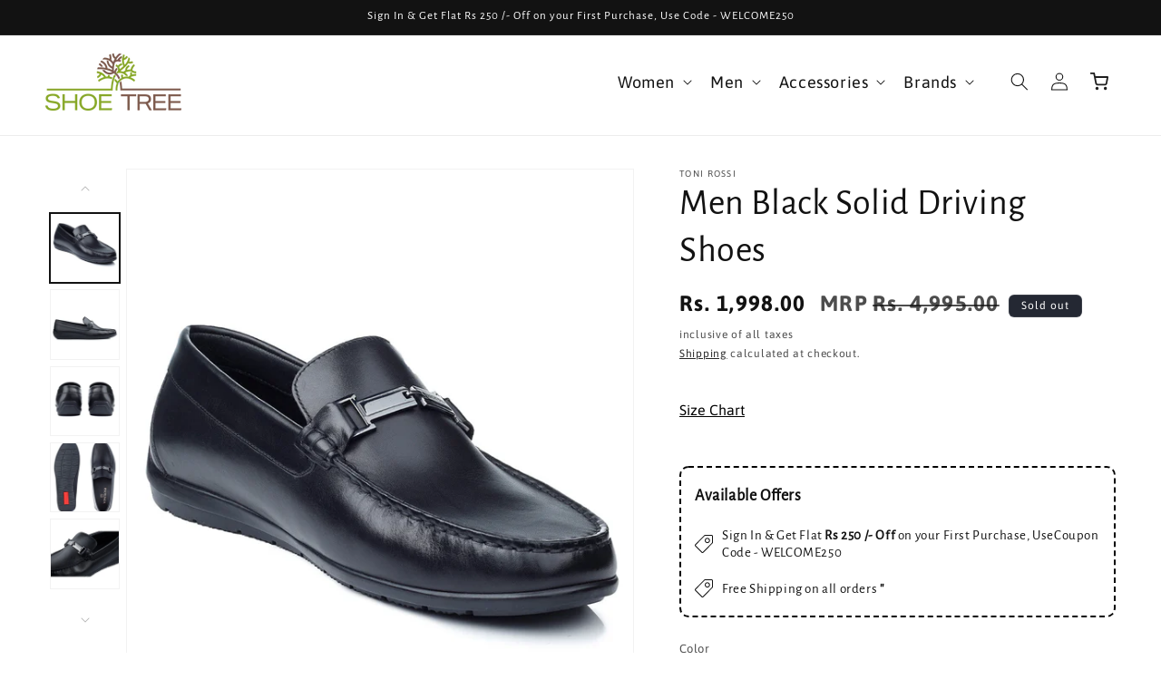

--- FILE ---
content_type: text/html; charset=utf-8
request_url: https://www.shoetree.io/products/otiv_black
body_size: 35902
content:
<!doctype html>
<html class="js" lang="en">
  <head>
    <meta charset="utf-8">
    <meta http-equiv="X-UA-Compatible" content="IE=edge">
    <meta name="viewport" content="width=device-width,initial-scale=1">
    <meta name="theme-color" content="">
    <link rel="canonical" href="https://www.shoetree.io/products/otiv_black"><link rel="icon" type="image/png" href="//www.shoetree.io/cdn/shop/files/favicon_d11423e3-521b-47b2-8e32-0747995af191.png?crop=center&height=32&v=1736323764&width=32"><link rel="preconnect" href="https://fonts.shopifycdn.com" crossorigin><title>
      Men Black Solid Driving Shoes
 &ndash; ShoeTree</title>

    
      <meta name="description" content="Men Black Solid Driving Shoes">
    

    

<meta property="og:site_name" content="ShoeTree">
<meta property="og:url" content="https://www.shoetree.io/products/otiv_black">
<meta property="og:title" content="Men Black Solid Driving Shoes">
<meta property="og:type" content="product">
<meta property="og:description" content="Men Black Solid Driving Shoes"><meta property="og:image" content="http://www.shoetree.io/cdn/shop/files/OTIV_BLACK_1_cdf92b5c-664c-408f-b761-91bf60f9400b.jpg?v=1738330580">
  <meta property="og:image:secure_url" content="https://www.shoetree.io/cdn/shop/files/OTIV_BLACK_1_cdf92b5c-664c-408f-b761-91bf60f9400b.jpg?v=1738330580">
  <meta property="og:image:width" content="1080">
  <meta property="og:image:height" content="1440"><meta property="og:price:amount" content="1,998.00">
  <meta property="og:price:currency" content="INR"><meta name="twitter:card" content="summary_large_image">
<meta name="twitter:title" content="Men Black Solid Driving Shoes">
<meta name="twitter:description" content="Men Black Solid Driving Shoes">


    <script src="//www.shoetree.io/cdn/shop/t/41/assets/constants.js?v=132983761750457495441726728598" defer="defer"></script>
    <script src="//www.shoetree.io/cdn/shop/t/41/assets/pubsub.js?v=158357773527763999511726728598" defer="defer"></script>
    <script src="//www.shoetree.io/cdn/shop/t/41/assets/global.js?v=331409859251467501727429487" defer="defer"></script><script src="//www.shoetree.io/cdn/shop/t/41/assets/animations.js?v=88693664871331136111726728598" defer="defer"></script><script>window.performance && window.performance.mark && window.performance.mark('shopify.content_for_header.start');</script><meta name="google-site-verification" content="x8gX54O5f_21rPK5PrauQfgAHv_EiNOc3Ieqnfbam2Y">
<meta id="shopify-digital-wallet" name="shopify-digital-wallet" content="/53333917885/digital_wallets/dialog">
<link rel="alternate" type="application/json+oembed" href="https://www.shoetree.io/products/otiv_black.oembed">
<script async="async" src="/checkouts/internal/preloads.js?locale=en-IN"></script>
<script id="shopify-features" type="application/json">{"accessToken":"b8cbf33ca9fd0b47847264c93302db81","betas":["rich-media-storefront-analytics"],"domain":"www.shoetree.io","predictiveSearch":true,"shopId":53333917885,"locale":"en"}</script>
<script>var Shopify = Shopify || {};
Shopify.shop = "shoe-tree-india.myshopify.com";
Shopify.locale = "en";
Shopify.currency = {"active":"INR","rate":"1.0"};
Shopify.country = "IN";
Shopify.theme = {"name":"Dawn (19\/09)","id":145141858563,"schema_name":"Dawn","schema_version":"15.0.0","theme_store_id":887,"role":"main"};
Shopify.theme.handle = "null";
Shopify.theme.style = {"id":null,"handle":null};
Shopify.cdnHost = "www.shoetree.io/cdn";
Shopify.routes = Shopify.routes || {};
Shopify.routes.root = "/";</script>
<script type="module">!function(o){(o.Shopify=o.Shopify||{}).modules=!0}(window);</script>
<script>!function(o){function n(){var o=[];function n(){o.push(Array.prototype.slice.apply(arguments))}return n.q=o,n}var t=o.Shopify=o.Shopify||{};t.loadFeatures=n(),t.autoloadFeatures=n()}(window);</script>
<script id="shop-js-analytics" type="application/json">{"pageType":"product"}</script>
<script defer="defer" async type="module" src="//www.shoetree.io/cdn/shopifycloud/shop-js/modules/v2/client.init-shop-cart-sync_BApSsMSl.en.esm.js"></script>
<script defer="defer" async type="module" src="//www.shoetree.io/cdn/shopifycloud/shop-js/modules/v2/chunk.common_CBoos6YZ.esm.js"></script>
<script type="module">
  await import("//www.shoetree.io/cdn/shopifycloud/shop-js/modules/v2/client.init-shop-cart-sync_BApSsMSl.en.esm.js");
await import("//www.shoetree.io/cdn/shopifycloud/shop-js/modules/v2/chunk.common_CBoos6YZ.esm.js");

  window.Shopify.SignInWithShop?.initShopCartSync?.({"fedCMEnabled":true,"windoidEnabled":true});

</script>
<script>(function() {
  var isLoaded = false;
  function asyncLoad() {
    if (isLoaded) return;
    isLoaded = true;
    var urls = ["https:\/\/platform-api.sharethis.com\/js\/sharethis.js?shop=shoe-tree-india.myshopify.com#property=60be0f8abf8c95001135f622\u0026product=inline-share-buttons\u0026ver=1646297071","https:\/\/orderstatus.w3apps.co\/js\/orderlookup.js?shop=shoe-tree-india.myshopify.com","https:\/\/www.improvedcontactform.com\/icf.js?shop=shoe-tree-india.myshopify.com","https:\/\/customer-first-focus.b-cdn.net\/cffOrderifyLoader_min.js?shop=shoe-tree-india.myshopify.com"];
    for (var i = 0; i < urls.length; i++) {
      var s = document.createElement('script');
      s.type = 'text/javascript';
      s.async = true;
      s.src = urls[i];
      var x = document.getElementsByTagName('script')[0];
      x.parentNode.insertBefore(s, x);
    }
  };
  if(window.attachEvent) {
    window.attachEvent('onload', asyncLoad);
  } else {
    window.addEventListener('load', asyncLoad, false);
  }
})();</script>
<script id="__st">var __st={"a":53333917885,"offset":19800,"reqid":"630ece8f-c636-4241-8054-3deee2f37f8f-1768895088","pageurl":"www.shoetree.io\/products\/otiv_black","u":"845f4665628f","p":"product","rtyp":"product","rid":7509840756995};</script>
<script>window.ShopifyPaypalV4VisibilityTracking = true;</script>
<script id="captcha-bootstrap">!function(){'use strict';const t='contact',e='account',n='new_comment',o=[[t,t],['blogs',n],['comments',n],[t,'customer']],c=[[e,'customer_login'],[e,'guest_login'],[e,'recover_customer_password'],[e,'create_customer']],r=t=>t.map((([t,e])=>`form[action*='/${t}']:not([data-nocaptcha='true']) input[name='form_type'][value='${e}']`)).join(','),a=t=>()=>t?[...document.querySelectorAll(t)].map((t=>t.form)):[];function s(){const t=[...o],e=r(t);return a(e)}const i='password',u='form_key',d=['recaptcha-v3-token','g-recaptcha-response','h-captcha-response',i],f=()=>{try{return window.sessionStorage}catch{return}},m='__shopify_v',_=t=>t.elements[u];function p(t,e,n=!1){try{const o=window.sessionStorage,c=JSON.parse(o.getItem(e)),{data:r}=function(t){const{data:e,action:n}=t;return t[m]||n?{data:e,action:n}:{data:t,action:n}}(c);for(const[e,n]of Object.entries(r))t.elements[e]&&(t.elements[e].value=n);n&&o.removeItem(e)}catch(o){console.error('form repopulation failed',{error:o})}}const l='form_type',E='cptcha';function T(t){t.dataset[E]=!0}const w=window,h=w.document,L='Shopify',v='ce_forms',y='captcha';let A=!1;((t,e)=>{const n=(g='f06e6c50-85a8-45c8-87d0-21a2b65856fe',I='https://cdn.shopify.com/shopifycloud/storefront-forms-hcaptcha/ce_storefront_forms_captcha_hcaptcha.v1.5.2.iife.js',D={infoText:'Protected by hCaptcha',privacyText:'Privacy',termsText:'Terms'},(t,e,n)=>{const o=w[L][v],c=o.bindForm;if(c)return c(t,g,e,D).then(n);var r;o.q.push([[t,g,e,D],n]),r=I,A||(h.body.append(Object.assign(h.createElement('script'),{id:'captcha-provider',async:!0,src:r})),A=!0)});var g,I,D;w[L]=w[L]||{},w[L][v]=w[L][v]||{},w[L][v].q=[],w[L][y]=w[L][y]||{},w[L][y].protect=function(t,e){n(t,void 0,e),T(t)},Object.freeze(w[L][y]),function(t,e,n,w,h,L){const[v,y,A,g]=function(t,e,n){const i=e?o:[],u=t?c:[],d=[...i,...u],f=r(d),m=r(i),_=r(d.filter((([t,e])=>n.includes(e))));return[a(f),a(m),a(_),s()]}(w,h,L),I=t=>{const e=t.target;return e instanceof HTMLFormElement?e:e&&e.form},D=t=>v().includes(t);t.addEventListener('submit',(t=>{const e=I(t);if(!e)return;const n=D(e)&&!e.dataset.hcaptchaBound&&!e.dataset.recaptchaBound,o=_(e),c=g().includes(e)&&(!o||!o.value);(n||c)&&t.preventDefault(),c&&!n&&(function(t){try{if(!f())return;!function(t){const e=f();if(!e)return;const n=_(t);if(!n)return;const o=n.value;o&&e.removeItem(o)}(t);const e=Array.from(Array(32),(()=>Math.random().toString(36)[2])).join('');!function(t,e){_(t)||t.append(Object.assign(document.createElement('input'),{type:'hidden',name:u})),t.elements[u].value=e}(t,e),function(t,e){const n=f();if(!n)return;const o=[...t.querySelectorAll(`input[type='${i}']`)].map((({name:t})=>t)),c=[...d,...o],r={};for(const[a,s]of new FormData(t).entries())c.includes(a)||(r[a]=s);n.setItem(e,JSON.stringify({[m]:1,action:t.action,data:r}))}(t,e)}catch(e){console.error('failed to persist form',e)}}(e),e.submit())}));const S=(t,e)=>{t&&!t.dataset[E]&&(n(t,e.some((e=>e===t))),T(t))};for(const o of['focusin','change'])t.addEventListener(o,(t=>{const e=I(t);D(e)&&S(e,y())}));const B=e.get('form_key'),M=e.get(l),P=B&&M;t.addEventListener('DOMContentLoaded',(()=>{const t=y();if(P)for(const e of t)e.elements[l].value===M&&p(e,B);[...new Set([...A(),...v().filter((t=>'true'===t.dataset.shopifyCaptcha))])].forEach((e=>S(e,t)))}))}(h,new URLSearchParams(w.location.search),n,t,e,['guest_login'])})(!0,!1)}();</script>
<script integrity="sha256-4kQ18oKyAcykRKYeNunJcIwy7WH5gtpwJnB7kiuLZ1E=" data-source-attribution="shopify.loadfeatures" defer="defer" src="//www.shoetree.io/cdn/shopifycloud/storefront/assets/storefront/load_feature-a0a9edcb.js" crossorigin="anonymous"></script>
<script data-source-attribution="shopify.dynamic_checkout.dynamic.init">var Shopify=Shopify||{};Shopify.PaymentButton=Shopify.PaymentButton||{isStorefrontPortableWallets:!0,init:function(){window.Shopify.PaymentButton.init=function(){};var t=document.createElement("script");t.src="https://www.shoetree.io/cdn/shopifycloud/portable-wallets/latest/portable-wallets.en.js",t.type="module",document.head.appendChild(t)}};
</script>
<script data-source-attribution="shopify.dynamic_checkout.buyer_consent">
  function portableWalletsHideBuyerConsent(e){var t=document.getElementById("shopify-buyer-consent"),n=document.getElementById("shopify-subscription-policy-button");t&&n&&(t.classList.add("hidden"),t.setAttribute("aria-hidden","true"),n.removeEventListener("click",e))}function portableWalletsShowBuyerConsent(e){var t=document.getElementById("shopify-buyer-consent"),n=document.getElementById("shopify-subscription-policy-button");t&&n&&(t.classList.remove("hidden"),t.removeAttribute("aria-hidden"),n.addEventListener("click",e))}window.Shopify?.PaymentButton&&(window.Shopify.PaymentButton.hideBuyerConsent=portableWalletsHideBuyerConsent,window.Shopify.PaymentButton.showBuyerConsent=portableWalletsShowBuyerConsent);
</script>
<script>
  function portableWalletsCleanup(e){e&&e.src&&console.error("Failed to load portable wallets script "+e.src);var t=document.querySelectorAll("shopify-accelerated-checkout .shopify-payment-button__skeleton, shopify-accelerated-checkout-cart .wallet-cart-button__skeleton"),e=document.getElementById("shopify-buyer-consent");for(let e=0;e<t.length;e++)t[e].remove();e&&e.remove()}function portableWalletsNotLoadedAsModule(e){e instanceof ErrorEvent&&"string"==typeof e.message&&e.message.includes("import.meta")&&"string"==typeof e.filename&&e.filename.includes("portable-wallets")&&(window.removeEventListener("error",portableWalletsNotLoadedAsModule),window.Shopify.PaymentButton.failedToLoad=e,"loading"===document.readyState?document.addEventListener("DOMContentLoaded",window.Shopify.PaymentButton.init):window.Shopify.PaymentButton.init())}window.addEventListener("error",portableWalletsNotLoadedAsModule);
</script>

<script type="module" src="https://www.shoetree.io/cdn/shopifycloud/portable-wallets/latest/portable-wallets.en.js" onError="portableWalletsCleanup(this)" crossorigin="anonymous"></script>
<script nomodule>
  document.addEventListener("DOMContentLoaded", portableWalletsCleanup);
</script>

<link id="shopify-accelerated-checkout-styles" rel="stylesheet" media="screen" href="https://www.shoetree.io/cdn/shopifycloud/portable-wallets/latest/accelerated-checkout-backwards-compat.css" crossorigin="anonymous">
<style id="shopify-accelerated-checkout-cart">
        #shopify-buyer-consent {
  margin-top: 1em;
  display: inline-block;
  width: 100%;
}

#shopify-buyer-consent.hidden {
  display: none;
}

#shopify-subscription-policy-button {
  background: none;
  border: none;
  padding: 0;
  text-decoration: underline;
  font-size: inherit;
  cursor: pointer;
}

#shopify-subscription-policy-button::before {
  box-shadow: none;
}

      </style>
<script id="sections-script" data-sections="header" defer="defer" src="//www.shoetree.io/cdn/shop/t/41/compiled_assets/scripts.js?v=18926"></script>
<script>window.performance && window.performance.mark && window.performance.mark('shopify.content_for_header.end');</script>


    <style data-shopify>
      @font-face {
  font-family: Asap;
  font-weight: 400;
  font-style: normal;
  font-display: swap;
  src: url("//www.shoetree.io/cdn/fonts/asap/asap_n4.994be5d5211fe3b2dda4ebd41cf2b04f4dfe140e.woff2") format("woff2"),
       url("//www.shoetree.io/cdn/fonts/asap/asap_n4.e7f26429238df8651924f4a97a5e9467c7cf683b.woff") format("woff");
}

      @font-face {
  font-family: Asap;
  font-weight: 700;
  font-style: normal;
  font-display: swap;
  src: url("//www.shoetree.io/cdn/fonts/asap/asap_n7.3209f7e23b2ef01c793f40c7556e6532b06b5f1e.woff2") format("woff2"),
       url("//www.shoetree.io/cdn/fonts/asap/asap_n7.b0a0b6deb369ccc0b973a1d12f3530d5e4373c77.woff") format("woff");
}

      @font-face {
  font-family: Asap;
  font-weight: 400;
  font-style: italic;
  font-display: swap;
  src: url("//www.shoetree.io/cdn/fonts/asap/asap_i4.3c59c01b158892bd0ef8b61bc7f081c23ae9b42e.woff2") format("woff2"),
       url("//www.shoetree.io/cdn/fonts/asap/asap_i4.014f2bc4fda2741d520d341143cf61b2d5e0d21e.woff") format("woff");
}

      @font-face {
  font-family: Asap;
  font-weight: 700;
  font-style: italic;
  font-display: swap;
  src: url("//www.shoetree.io/cdn/fonts/asap/asap_i7.54957565625fd1dffc964521d01f3da61e596089.woff2") format("woff2"),
       url("//www.shoetree.io/cdn/fonts/asap/asap_i7.98e2b88b25225290e9c09e36eb54e243fd11491f.woff") format("woff");
}

      @font-face {
  font-family: "Alegreya Sans";
  font-weight: 400;
  font-style: normal;
  font-display: swap;
  src: url("//www.shoetree.io/cdn/fonts/alegreya_sans/alegreyasans_n4.e332e76eefe545db0f9180cd382ce06e2f88055f.woff2") format("woff2"),
       url("//www.shoetree.io/cdn/fonts/alegreya_sans/alegreyasans_n4.2f538e6a7581234d2f67054a40fbfd36d80c2e56.woff") format("woff");
}


      
        :root,
        .color-scheme-1 {
          --color-background: 255,255,255;
        
          --gradient-background: #ffffff;
        

        

        --color-foreground: 18,18,18;
        --color-background-contrast: 191,191,191;
        --color-shadow: 0,0,0;
        --color-button: 0,0,0;
        --color-button-text: 255,255,255;
        --color-secondary-button: 255,255,255;
        --color-secondary-button-text: 0,0,0;
        --color-link: 0,0,0;
        --color-badge-foreground: 18,18,18;
        --color-badge-background: 255,255,255;
        --color-badge-border: 18,18,18;
        --payment-terms-background-color: rgb(255 255 255);
      }
      
        
        .color-scheme-2 {
          --color-background: 243,243,243;
        
          --gradient-background: #f3f3f3;
        

        

        --color-foreground: 0,0,0;
        --color-background-contrast: 179,179,179;
        --color-shadow: 0,0,0;
        --color-button: 0,0,0;
        --color-button-text: 243,243,243;
        --color-secondary-button: 243,243,243;
        --color-secondary-button-text: 0,0,0;
        --color-link: 0,0,0;
        --color-badge-foreground: 0,0,0;
        --color-badge-background: 243,243,243;
        --color-badge-border: 0,0,0;
        --payment-terms-background-color: rgb(243 243 243);
      }
      
        
        .color-scheme-3 {
          --color-background: 36,40,51;
        
          --gradient-background: #242833;
        

        

        --color-foreground: 255,255,255;
        --color-background-contrast: 47,52,66;
        --color-shadow: 18,18,18;
        --color-button: 255,255,255;
        --color-button-text: 0,0,0;
        --color-secondary-button: 36,40,51;
        --color-secondary-button-text: 255,255,255;
        --color-link: 255,255,255;
        --color-badge-foreground: 255,255,255;
        --color-badge-background: 36,40,51;
        --color-badge-border: 255,255,255;
        --payment-terms-background-color: rgb(36 40 51);
      }
      
        
        .color-scheme-4 {
          --color-background: 18,18,18;
        
          --gradient-background: #121212;
        

        

        --color-foreground: 255,255,255;
        --color-background-contrast: 146,146,146;
        --color-shadow: 18,18,18;
        --color-button: 255,255,255;
        --color-button-text: 18,18,18;
        --color-secondary-button: 18,18,18;
        --color-secondary-button-text: 255,255,255;
        --color-link: 255,255,255;
        --color-badge-foreground: 255,255,255;
        --color-badge-background: 18,18,18;
        --color-badge-border: 255,255,255;
        --payment-terms-background-color: rgb(18 18 18);
      }
      
        
        .color-scheme-5 {
          --color-background: 51,79,180;
        
          --gradient-background: #334fb4;
        

        

        --color-foreground: 255,255,255;
        --color-background-contrast: 23,35,81;
        --color-shadow: 18,18,18;
        --color-button: 255,255,255;
        --color-button-text: 51,79,180;
        --color-secondary-button: 51,79,180;
        --color-secondary-button-text: 255,255,255;
        --color-link: 255,255,255;
        --color-badge-foreground: 255,255,255;
        --color-badge-background: 51,79,180;
        --color-badge-border: 255,255,255;
        --payment-terms-background-color: rgb(51 79 180);
      }
      
        
        .color-scheme-cc8fda98-ea1a-41f8-885e-055803e9ec42 {
          --color-background: 52,114,3;
        
          --gradient-background: #347203;
        

        

        --color-foreground: 255,255,255;
        --color-background-contrast: 0,0,0;
        --color-shadow: 0,0,0;
        --color-button: 0,0,0;
        --color-button-text: 255,255,255;
        --color-secondary-button: 52,114,3;
        --color-secondary-button-text: 0,0,0;
        --color-link: 0,0,0;
        --color-badge-foreground: 255,255,255;
        --color-badge-background: 52,114,3;
        --color-badge-border: 255,255,255;
        --payment-terms-background-color: rgb(52 114 3);
      }
      

      body, .color-scheme-1, .color-scheme-2, .color-scheme-3, .color-scheme-4, .color-scheme-5, .color-scheme-cc8fda98-ea1a-41f8-885e-055803e9ec42 {
        color: rgba(var(--color-foreground), 0.75);
        background-color: rgb(var(--color-background));
      }

      :root {
        --font-body-family: Asap, sans-serif;
        --font-body-style: normal;
        --font-body-weight: 400;
        --font-body-weight-bold: 700;

        --font-heading-family: "Alegreya Sans", sans-serif;
        --font-heading-style: normal;
        --font-heading-weight: 400;

        --font-body-scale: 1.0;
        --font-heading-scale: 1.0;

        --media-padding: px;
        --media-border-opacity: 0.05;
        --media-border-width: 1px;
        --media-radius: 0px;
        --media-shadow-opacity: 0.0;
        --media-shadow-horizontal-offset: 0px;
        --media-shadow-vertical-offset: 4px;
        --media-shadow-blur-radius: 5px;
        --media-shadow-visible: 0;

        --page-width: 150rem;
        --page-width-margin: 0rem;

        --product-card-image-padding: 0.0rem;
        --product-card-corner-radius: 1.0rem;
        --product-card-text-alignment: left;
        --product-card-border-width: 0.0rem;
        --product-card-border-opacity: 0.1;
        --product-card-shadow-opacity: 0.0;
        --product-card-shadow-visible: 0;
        --product-card-shadow-horizontal-offset: 0.0rem;
        --product-card-shadow-vertical-offset: 0.4rem;
        --product-card-shadow-blur-radius: 0.5rem;

        --collection-card-image-padding: 0.0rem;
        --collection-card-corner-radius: 1.0rem;
        --collection-card-text-alignment: left;
        --collection-card-border-width: 0.0rem;
        --collection-card-border-opacity: 0.1;
        --collection-card-shadow-opacity: 0.0;
        --collection-card-shadow-visible: 0;
        --collection-card-shadow-horizontal-offset: 0.0rem;
        --collection-card-shadow-vertical-offset: 0.4rem;
        --collection-card-shadow-blur-radius: 0.5rem;

        --blog-card-image-padding: 0.0rem;
        --blog-card-corner-radius: 0.0rem;
        --blog-card-text-alignment: left;
        --blog-card-border-width: 0.0rem;
        --blog-card-border-opacity: 0.1;
        --blog-card-shadow-opacity: 0.0;
        --blog-card-shadow-visible: 0;
        --blog-card-shadow-horizontal-offset: 0.0rem;
        --blog-card-shadow-vertical-offset: 0.4rem;
        --blog-card-shadow-blur-radius: 0.5rem;

        --badge-corner-radius: 0.6rem;

        --popup-border-width: 1px;
        --popup-border-opacity: 0.1;
        --popup-corner-radius: 0px;
        --popup-shadow-opacity: 0.05;
        --popup-shadow-horizontal-offset: 0px;
        --popup-shadow-vertical-offset: 4px;
        --popup-shadow-blur-radius: 5px;

        --drawer-border-width: 1px;
        --drawer-border-opacity: 0.1;
        --drawer-shadow-opacity: 0.0;
        --drawer-shadow-horizontal-offset: 0px;
        --drawer-shadow-vertical-offset: 4px;
        --drawer-shadow-blur-radius: 5px;

        --spacing-sections-desktop: 0px;
        --spacing-sections-mobile: 0px;

        --grid-desktop-vertical-spacing: 16px;
        --grid-desktop-horizontal-spacing: 16px;
        --grid-mobile-vertical-spacing: 8px;
        --grid-mobile-horizontal-spacing: 8px;

        --text-boxes-border-opacity: 0.1;
        --text-boxes-border-width: 0px;
        --text-boxes-radius: 0px;
        --text-boxes-shadow-opacity: 0.0;
        --text-boxes-shadow-visible: 0;
        --text-boxes-shadow-horizontal-offset: 0px;
        --text-boxes-shadow-vertical-offset: 4px;
        --text-boxes-shadow-blur-radius: 5px;

        --buttons-radius: 10px;
        --buttons-radius-outset: 11px;
        --buttons-border-width: 1px;
        --buttons-border-opacity: 1.0;
        --buttons-shadow-opacity: 0.0;
        --buttons-shadow-visible: 0;
        --buttons-shadow-horizontal-offset: 0px;
        --buttons-shadow-vertical-offset: 4px;
        --buttons-shadow-blur-radius: 5px;
        --buttons-border-offset: 0.3px;

        --inputs-radius: 0px;
        --inputs-border-width: 1px;
        --inputs-border-opacity: 0.55;
        --inputs-shadow-opacity: 0.0;
        --inputs-shadow-horizontal-offset: 0px;
        --inputs-margin-offset: 0px;
        --inputs-shadow-vertical-offset: 4px;
        --inputs-shadow-blur-radius: 5px;
        --inputs-radius-outset: 0px;

        --variant-pills-radius: 6px;
        --variant-pills-border-width: 1px;
        --variant-pills-border-opacity: 0.55;
        --variant-pills-shadow-opacity: 0.0;
        --variant-pills-shadow-horizontal-offset: 0px;
        --variant-pills-shadow-vertical-offset: 4px;
        --variant-pills-shadow-blur-radius: 5px;
      }

      *,
      *::before,
      *::after {
        box-sizing: inherit;
      }

      html {
        box-sizing: border-box;
        font-size: calc(var(--font-body-scale) * 62.5%);
        height: 100%;
      }

      body {
        display: grid;
        grid-template-rows: auto auto 1fr auto;
        grid-template-columns: 100%;
        min-height: 100%;
        margin: 0;
        font-size: 1.5rem;
        letter-spacing: 0.06rem;
        line-height: calc(1 + 0.8 / var(--font-body-scale));
        font-family: var(--font-body-family);
        font-style: var(--font-body-style);
        font-weight: var(--font-body-weight);
      }

      @media screen and (min-width: 750px) {
        body {
          font-size: 1.6rem;
        }
      }
    </style>

    <link href="//www.shoetree.io/cdn/shop/t/41/assets/base.css?v=157101648642509383021767338612" rel="stylesheet" type="text/css" media="all" />

      <link rel="preload" as="font" href="//www.shoetree.io/cdn/fonts/asap/asap_n4.994be5d5211fe3b2dda4ebd41cf2b04f4dfe140e.woff2" type="font/woff2" crossorigin>
      

      <link rel="preload" as="font" href="//www.shoetree.io/cdn/fonts/alegreya_sans/alegreyasans_n4.e332e76eefe545db0f9180cd382ce06e2f88055f.woff2" type="font/woff2" crossorigin>
      
<link
        rel="stylesheet"
        href="//www.shoetree.io/cdn/shop/t/41/assets/component-predictive-search.css?v=118923337488134913561726728598"
        media="print"
        onload="this.media='all'"
      ><script>
      if (Shopify.designMode) {
        document.documentElement.classList.add('shopify-design-mode');
      }
    </script>

    <script src="https://ajax.googleapis.com/ajax/libs/jquery/3.5.1/jquery.min.js"></script>
    <link rel="stylesheet" href="https://cdnjs.cloudflare.com/ajax/libs/slick-carousel/1.9.0/slick.css"/>
    <link rel="stylesheet" href="https://cdnjs.cloudflare.com/ajax/libs/slick-carousel/1.9.0/slick-theme.min.css" />
    <script src="https://cdnjs.cloudflare.com/ajax/libs/slick-carousel/1.9.0/slick.js"></script> 
    <link rel="stylesheet" href="https://cdnjs.cloudflare.com/ajax/libs/fancybox/3.5.7/jquery.fancybox.min.css"/>
    <script src="https://cdnjs.cloudflare.com/ajax/libs/fancybox/3.5.7/jquery.fancybox.min.js"></script> 

    <!-- Add the canvas-confetti library -->
    <!-- <script src="https://cdn.jsdelivr.net/npm/canvas-confetti@1.4.0/dist/confetti.browser.min.js"></script> -->

  <link href="https://monorail-edge.shopifysvc.com" rel="dns-prefetch">
<script>(function(){if ("sendBeacon" in navigator && "performance" in window) {try {var session_token_from_headers = performance.getEntriesByType('navigation')[0].serverTiming.find(x => x.name == '_s').description;} catch {var session_token_from_headers = undefined;}var session_cookie_matches = document.cookie.match(/_shopify_s=([^;]*)/);var session_token_from_cookie = session_cookie_matches && session_cookie_matches.length === 2 ? session_cookie_matches[1] : "";var session_token = session_token_from_headers || session_token_from_cookie || "";function handle_abandonment_event(e) {var entries = performance.getEntries().filter(function(entry) {return /monorail-edge.shopifysvc.com/.test(entry.name);});if (!window.abandonment_tracked && entries.length === 0) {window.abandonment_tracked = true;var currentMs = Date.now();var navigation_start = performance.timing.navigationStart;var payload = {shop_id: 53333917885,url: window.location.href,navigation_start,duration: currentMs - navigation_start,session_token,page_type: "product"};window.navigator.sendBeacon("https://monorail-edge.shopifysvc.com/v1/produce", JSON.stringify({schema_id: "online_store_buyer_site_abandonment/1.1",payload: payload,metadata: {event_created_at_ms: currentMs,event_sent_at_ms: currentMs}}));}}window.addEventListener('pagehide', handle_abandonment_event);}}());</script>
<script id="web-pixels-manager-setup">(function e(e,d,r,n,o){if(void 0===o&&(o={}),!Boolean(null===(a=null===(i=window.Shopify)||void 0===i?void 0:i.analytics)||void 0===a?void 0:a.replayQueue)){var i,a;window.Shopify=window.Shopify||{};var t=window.Shopify;t.analytics=t.analytics||{};var s=t.analytics;s.replayQueue=[],s.publish=function(e,d,r){return s.replayQueue.push([e,d,r]),!0};try{self.performance.mark("wpm:start")}catch(e){}var l=function(){var e={modern:/Edge?\/(1{2}[4-9]|1[2-9]\d|[2-9]\d{2}|\d{4,})\.\d+(\.\d+|)|Firefox\/(1{2}[4-9]|1[2-9]\d|[2-9]\d{2}|\d{4,})\.\d+(\.\d+|)|Chrom(ium|e)\/(9{2}|\d{3,})\.\d+(\.\d+|)|(Maci|X1{2}).+ Version\/(15\.\d+|(1[6-9]|[2-9]\d|\d{3,})\.\d+)([,.]\d+|)( \(\w+\)|)( Mobile\/\w+|) Safari\/|Chrome.+OPR\/(9{2}|\d{3,})\.\d+\.\d+|(CPU[ +]OS|iPhone[ +]OS|CPU[ +]iPhone|CPU IPhone OS|CPU iPad OS)[ +]+(15[._]\d+|(1[6-9]|[2-9]\d|\d{3,})[._]\d+)([._]\d+|)|Android:?[ /-](13[3-9]|1[4-9]\d|[2-9]\d{2}|\d{4,})(\.\d+|)(\.\d+|)|Android.+Firefox\/(13[5-9]|1[4-9]\d|[2-9]\d{2}|\d{4,})\.\d+(\.\d+|)|Android.+Chrom(ium|e)\/(13[3-9]|1[4-9]\d|[2-9]\d{2}|\d{4,})\.\d+(\.\d+|)|SamsungBrowser\/([2-9]\d|\d{3,})\.\d+/,legacy:/Edge?\/(1[6-9]|[2-9]\d|\d{3,})\.\d+(\.\d+|)|Firefox\/(5[4-9]|[6-9]\d|\d{3,})\.\d+(\.\d+|)|Chrom(ium|e)\/(5[1-9]|[6-9]\d|\d{3,})\.\d+(\.\d+|)([\d.]+$|.*Safari\/(?![\d.]+ Edge\/[\d.]+$))|(Maci|X1{2}).+ Version\/(10\.\d+|(1[1-9]|[2-9]\d|\d{3,})\.\d+)([,.]\d+|)( \(\w+\)|)( Mobile\/\w+|) Safari\/|Chrome.+OPR\/(3[89]|[4-9]\d|\d{3,})\.\d+\.\d+|(CPU[ +]OS|iPhone[ +]OS|CPU[ +]iPhone|CPU IPhone OS|CPU iPad OS)[ +]+(10[._]\d+|(1[1-9]|[2-9]\d|\d{3,})[._]\d+)([._]\d+|)|Android:?[ /-](13[3-9]|1[4-9]\d|[2-9]\d{2}|\d{4,})(\.\d+|)(\.\d+|)|Mobile Safari.+OPR\/([89]\d|\d{3,})\.\d+\.\d+|Android.+Firefox\/(13[5-9]|1[4-9]\d|[2-9]\d{2}|\d{4,})\.\d+(\.\d+|)|Android.+Chrom(ium|e)\/(13[3-9]|1[4-9]\d|[2-9]\d{2}|\d{4,})\.\d+(\.\d+|)|Android.+(UC? ?Browser|UCWEB|U3)[ /]?(15\.([5-9]|\d{2,})|(1[6-9]|[2-9]\d|\d{3,})\.\d+)\.\d+|SamsungBrowser\/(5\.\d+|([6-9]|\d{2,})\.\d+)|Android.+MQ{2}Browser\/(14(\.(9|\d{2,})|)|(1[5-9]|[2-9]\d|\d{3,})(\.\d+|))(\.\d+|)|K[Aa][Ii]OS\/(3\.\d+|([4-9]|\d{2,})\.\d+)(\.\d+|)/},d=e.modern,r=e.legacy,n=navigator.userAgent;return n.match(d)?"modern":n.match(r)?"legacy":"unknown"}(),u="modern"===l?"modern":"legacy",c=(null!=n?n:{modern:"",legacy:""})[u],f=function(e){return[e.baseUrl,"/wpm","/b",e.hashVersion,"modern"===e.buildTarget?"m":"l",".js"].join("")}({baseUrl:d,hashVersion:r,buildTarget:u}),m=function(e){var d=e.version,r=e.bundleTarget,n=e.surface,o=e.pageUrl,i=e.monorailEndpoint;return{emit:function(e){var a=e.status,t=e.errorMsg,s=(new Date).getTime(),l=JSON.stringify({metadata:{event_sent_at_ms:s},events:[{schema_id:"web_pixels_manager_load/3.1",payload:{version:d,bundle_target:r,page_url:o,status:a,surface:n,error_msg:t},metadata:{event_created_at_ms:s}}]});if(!i)return console&&console.warn&&console.warn("[Web Pixels Manager] No Monorail endpoint provided, skipping logging."),!1;try{return self.navigator.sendBeacon.bind(self.navigator)(i,l)}catch(e){}var u=new XMLHttpRequest;try{return u.open("POST",i,!0),u.setRequestHeader("Content-Type","text/plain"),u.send(l),!0}catch(e){return console&&console.warn&&console.warn("[Web Pixels Manager] Got an unhandled error while logging to Monorail."),!1}}}}({version:r,bundleTarget:l,surface:e.surface,pageUrl:self.location.href,monorailEndpoint:e.monorailEndpoint});try{o.browserTarget=l,function(e){var d=e.src,r=e.async,n=void 0===r||r,o=e.onload,i=e.onerror,a=e.sri,t=e.scriptDataAttributes,s=void 0===t?{}:t,l=document.createElement("script"),u=document.querySelector("head"),c=document.querySelector("body");if(l.async=n,l.src=d,a&&(l.integrity=a,l.crossOrigin="anonymous"),s)for(var f in s)if(Object.prototype.hasOwnProperty.call(s,f))try{l.dataset[f]=s[f]}catch(e){}if(o&&l.addEventListener("load",o),i&&l.addEventListener("error",i),u)u.appendChild(l);else{if(!c)throw new Error("Did not find a head or body element to append the script");c.appendChild(l)}}({src:f,async:!0,onload:function(){if(!function(){var e,d;return Boolean(null===(d=null===(e=window.Shopify)||void 0===e?void 0:e.analytics)||void 0===d?void 0:d.initialized)}()){var d=window.webPixelsManager.init(e)||void 0;if(d){var r=window.Shopify.analytics;r.replayQueue.forEach((function(e){var r=e[0],n=e[1],o=e[2];d.publishCustomEvent(r,n,o)})),r.replayQueue=[],r.publish=d.publishCustomEvent,r.visitor=d.visitor,r.initialized=!0}}},onerror:function(){return m.emit({status:"failed",errorMsg:"".concat(f," has failed to load")})},sri:function(e){var d=/^sha384-[A-Za-z0-9+/=]+$/;return"string"==typeof e&&d.test(e)}(c)?c:"",scriptDataAttributes:o}),m.emit({status:"loading"})}catch(e){m.emit({status:"failed",errorMsg:(null==e?void 0:e.message)||"Unknown error"})}}})({shopId: 53333917885,storefrontBaseUrl: "https://www.shoetree.io",extensionsBaseUrl: "https://extensions.shopifycdn.com/cdn/shopifycloud/web-pixels-manager",monorailEndpoint: "https://monorail-edge.shopifysvc.com/unstable/produce_batch",surface: "storefront-renderer",enabledBetaFlags: ["2dca8a86"],webPixelsConfigList: [{"id":"547094787","configuration":"{\"pixel_id\":\"1215900028871647\",\"pixel_type\":\"facebook_pixel\"}","eventPayloadVersion":"v1","runtimeContext":"OPEN","scriptVersion":"ca16bc87fe92b6042fbaa3acc2fbdaa6","type":"APP","apiClientId":2329312,"privacyPurposes":["ANALYTICS","MARKETING","SALE_OF_DATA"],"dataSharingAdjustments":{"protectedCustomerApprovalScopes":["read_customer_address","read_customer_email","read_customer_name","read_customer_personal_data","read_customer_phone"]}},{"id":"45646083","eventPayloadVersion":"1","runtimeContext":"LAX","scriptVersion":"1","type":"CUSTOM","privacyPurposes":["ANALYTICS","MARKETING","SALE_OF_DATA"],"name":"Custom event"},{"id":"83919107","eventPayloadVersion":"v1","runtimeContext":"LAX","scriptVersion":"1","type":"CUSTOM","privacyPurposes":["ANALYTICS"],"name":"Google Analytics tag (migrated)"},{"id":"shopify-app-pixel","configuration":"{}","eventPayloadVersion":"v1","runtimeContext":"STRICT","scriptVersion":"0450","apiClientId":"shopify-pixel","type":"APP","privacyPurposes":["ANALYTICS","MARKETING"]},{"id":"shopify-custom-pixel","eventPayloadVersion":"v1","runtimeContext":"LAX","scriptVersion":"0450","apiClientId":"shopify-pixel","type":"CUSTOM","privacyPurposes":["ANALYTICS","MARKETING"]}],isMerchantRequest: false,initData: {"shop":{"name":"ShoeTree","paymentSettings":{"currencyCode":"INR"},"myshopifyDomain":"shoe-tree-india.myshopify.com","countryCode":"IN","storefrontUrl":"https:\/\/www.shoetree.io"},"customer":null,"cart":null,"checkout":null,"productVariants":[{"price":{"amount":1998.0,"currencyCode":"INR"},"product":{"title":"Men Black Solid Driving Shoes","vendor":"Toni Rossi","id":"7509840756995","untranslatedTitle":"Men Black Solid Driving Shoes","url":"\/products\/otiv_black","type":"Driving Shoes"},"id":"46363006959875","image":{"src":"\/\/www.shoetree.io\/cdn\/shop\/files\/OTIV_BLACK_1_cdf92b5c-664c-408f-b761-91bf60f9400b.jpg?v=1738330580"},"sku":"OTIV-BLACK_40","title":"Black \/ 40","untranslatedTitle":"Black \/ 40"},{"price":{"amount":1998.0,"currencyCode":"INR"},"product":{"title":"Men Black Solid Driving Shoes","vendor":"Toni Rossi","id":"7509840756995","untranslatedTitle":"Men Black Solid Driving Shoes","url":"\/products\/otiv_black","type":"Driving Shoes"},"id":"46363006992643","image":{"src":"\/\/www.shoetree.io\/cdn\/shop\/files\/OTIV_BLACK_1_cdf92b5c-664c-408f-b761-91bf60f9400b.jpg?v=1738330580"},"sku":"OTIV-BLACK_41","title":"Black \/ 41","untranslatedTitle":"Black \/ 41"},{"price":{"amount":1998.0,"currencyCode":"INR"},"product":{"title":"Men Black Solid Driving Shoes","vendor":"Toni Rossi","id":"7509840756995","untranslatedTitle":"Men Black Solid Driving Shoes","url":"\/products\/otiv_black","type":"Driving Shoes"},"id":"46363007025411","image":{"src":"\/\/www.shoetree.io\/cdn\/shop\/files\/OTIV_BLACK_1_cdf92b5c-664c-408f-b761-91bf60f9400b.jpg?v=1738330580"},"sku":"OTIV-BLACK_42","title":"Black \/ 42","untranslatedTitle":"Black \/ 42"},{"price":{"amount":1998.0,"currencyCode":"INR"},"product":{"title":"Men Black Solid Driving Shoes","vendor":"Toni Rossi","id":"7509840756995","untranslatedTitle":"Men Black Solid Driving Shoes","url":"\/products\/otiv_black","type":"Driving Shoes"},"id":"46363007058179","image":{"src":"\/\/www.shoetree.io\/cdn\/shop\/files\/OTIV_BLACK_1_cdf92b5c-664c-408f-b761-91bf60f9400b.jpg?v=1738330580"},"sku":"OTIV-BLACK_43","title":"Black \/ 43","untranslatedTitle":"Black \/ 43"},{"price":{"amount":1998.0,"currencyCode":"INR"},"product":{"title":"Men Black Solid Driving Shoes","vendor":"Toni Rossi","id":"7509840756995","untranslatedTitle":"Men Black Solid Driving Shoes","url":"\/products\/otiv_black","type":"Driving Shoes"},"id":"46363007090947","image":{"src":"\/\/www.shoetree.io\/cdn\/shop\/files\/OTIV_BLACK_1_cdf92b5c-664c-408f-b761-91bf60f9400b.jpg?v=1738330580"},"sku":"OTIV-BLACK_44","title":"Black \/ 44","untranslatedTitle":"Black \/ 44"},{"price":{"amount":1998.0,"currencyCode":"INR"},"product":{"title":"Men Black Solid Driving Shoes","vendor":"Toni Rossi","id":"7509840756995","untranslatedTitle":"Men Black Solid Driving Shoes","url":"\/products\/otiv_black","type":"Driving Shoes"},"id":"46363007123715","image":{"src":"\/\/www.shoetree.io\/cdn\/shop\/files\/OTIV_BLACK_1_cdf92b5c-664c-408f-b761-91bf60f9400b.jpg?v=1738330580"},"sku":"OTIV-BLACK_45","title":"Black \/ 45","untranslatedTitle":"Black \/ 45"}],"purchasingCompany":null},},"https://www.shoetree.io/cdn","fcfee988w5aeb613cpc8e4bc33m6693e112",{"modern":"","legacy":""},{"shopId":"53333917885","storefrontBaseUrl":"https:\/\/www.shoetree.io","extensionBaseUrl":"https:\/\/extensions.shopifycdn.com\/cdn\/shopifycloud\/web-pixels-manager","surface":"storefront-renderer","enabledBetaFlags":"[\"2dca8a86\"]","isMerchantRequest":"false","hashVersion":"fcfee988w5aeb613cpc8e4bc33m6693e112","publish":"custom","events":"[[\"page_viewed\",{}],[\"product_viewed\",{\"productVariant\":{\"price\":{\"amount\":1998.0,\"currencyCode\":\"INR\"},\"product\":{\"title\":\"Men Black Solid Driving Shoes\",\"vendor\":\"Toni Rossi\",\"id\":\"7509840756995\",\"untranslatedTitle\":\"Men Black Solid Driving Shoes\",\"url\":\"\/products\/otiv_black\",\"type\":\"Driving Shoes\"},\"id\":\"46363006959875\",\"image\":{\"src\":\"\/\/www.shoetree.io\/cdn\/shop\/files\/OTIV_BLACK_1_cdf92b5c-664c-408f-b761-91bf60f9400b.jpg?v=1738330580\"},\"sku\":\"OTIV-BLACK_40\",\"title\":\"Black \/ 40\",\"untranslatedTitle\":\"Black \/ 40\"}}]]"});</script><script>
  window.ShopifyAnalytics = window.ShopifyAnalytics || {};
  window.ShopifyAnalytics.meta = window.ShopifyAnalytics.meta || {};
  window.ShopifyAnalytics.meta.currency = 'INR';
  var meta = {"product":{"id":7509840756995,"gid":"gid:\/\/shopify\/Product\/7509840756995","vendor":"Toni Rossi","type":"Driving Shoes","handle":"otiv_black","variants":[{"id":46363006959875,"price":199800,"name":"Men Black Solid Driving Shoes - Black \/ 40","public_title":"Black \/ 40","sku":"OTIV-BLACK_40"},{"id":46363006992643,"price":199800,"name":"Men Black Solid Driving Shoes - Black \/ 41","public_title":"Black \/ 41","sku":"OTIV-BLACK_41"},{"id":46363007025411,"price":199800,"name":"Men Black Solid Driving Shoes - Black \/ 42","public_title":"Black \/ 42","sku":"OTIV-BLACK_42"},{"id":46363007058179,"price":199800,"name":"Men Black Solid Driving Shoes - Black \/ 43","public_title":"Black \/ 43","sku":"OTIV-BLACK_43"},{"id":46363007090947,"price":199800,"name":"Men Black Solid Driving Shoes - Black \/ 44","public_title":"Black \/ 44","sku":"OTIV-BLACK_44"},{"id":46363007123715,"price":199800,"name":"Men Black Solid Driving Shoes - Black \/ 45","public_title":"Black \/ 45","sku":"OTIV-BLACK_45"}],"remote":false},"page":{"pageType":"product","resourceType":"product","resourceId":7509840756995,"requestId":"630ece8f-c636-4241-8054-3deee2f37f8f-1768895088"}};
  for (var attr in meta) {
    window.ShopifyAnalytics.meta[attr] = meta[attr];
  }
</script>
<script class="analytics">
  (function () {
    var customDocumentWrite = function(content) {
      var jquery = null;

      if (window.jQuery) {
        jquery = window.jQuery;
      } else if (window.Checkout && window.Checkout.$) {
        jquery = window.Checkout.$;
      }

      if (jquery) {
        jquery('body').append(content);
      }
    };

    var hasLoggedConversion = function(token) {
      if (token) {
        return document.cookie.indexOf('loggedConversion=' + token) !== -1;
      }
      return false;
    }

    var setCookieIfConversion = function(token) {
      if (token) {
        var twoMonthsFromNow = new Date(Date.now());
        twoMonthsFromNow.setMonth(twoMonthsFromNow.getMonth() + 2);

        document.cookie = 'loggedConversion=' + token + '; expires=' + twoMonthsFromNow;
      }
    }

    var trekkie = window.ShopifyAnalytics.lib = window.trekkie = window.trekkie || [];
    if (trekkie.integrations) {
      return;
    }
    trekkie.methods = [
      'identify',
      'page',
      'ready',
      'track',
      'trackForm',
      'trackLink'
    ];
    trekkie.factory = function(method) {
      return function() {
        var args = Array.prototype.slice.call(arguments);
        args.unshift(method);
        trekkie.push(args);
        return trekkie;
      };
    };
    for (var i = 0; i < trekkie.methods.length; i++) {
      var key = trekkie.methods[i];
      trekkie[key] = trekkie.factory(key);
    }
    trekkie.load = function(config) {
      trekkie.config = config || {};
      trekkie.config.initialDocumentCookie = document.cookie;
      var first = document.getElementsByTagName('script')[0];
      var script = document.createElement('script');
      script.type = 'text/javascript';
      script.onerror = function(e) {
        var scriptFallback = document.createElement('script');
        scriptFallback.type = 'text/javascript';
        scriptFallback.onerror = function(error) {
                var Monorail = {
      produce: function produce(monorailDomain, schemaId, payload) {
        var currentMs = new Date().getTime();
        var event = {
          schema_id: schemaId,
          payload: payload,
          metadata: {
            event_created_at_ms: currentMs,
            event_sent_at_ms: currentMs
          }
        };
        return Monorail.sendRequest("https://" + monorailDomain + "/v1/produce", JSON.stringify(event));
      },
      sendRequest: function sendRequest(endpointUrl, payload) {
        // Try the sendBeacon API
        if (window && window.navigator && typeof window.navigator.sendBeacon === 'function' && typeof window.Blob === 'function' && !Monorail.isIos12()) {
          var blobData = new window.Blob([payload], {
            type: 'text/plain'
          });

          if (window.navigator.sendBeacon(endpointUrl, blobData)) {
            return true;
          } // sendBeacon was not successful

        } // XHR beacon

        var xhr = new XMLHttpRequest();

        try {
          xhr.open('POST', endpointUrl);
          xhr.setRequestHeader('Content-Type', 'text/plain');
          xhr.send(payload);
        } catch (e) {
          console.log(e);
        }

        return false;
      },
      isIos12: function isIos12() {
        return window.navigator.userAgent.lastIndexOf('iPhone; CPU iPhone OS 12_') !== -1 || window.navigator.userAgent.lastIndexOf('iPad; CPU OS 12_') !== -1;
      }
    };
    Monorail.produce('monorail-edge.shopifysvc.com',
      'trekkie_storefront_load_errors/1.1',
      {shop_id: 53333917885,
      theme_id: 145141858563,
      app_name: "storefront",
      context_url: window.location.href,
      source_url: "//www.shoetree.io/cdn/s/trekkie.storefront.cd680fe47e6c39ca5d5df5f0a32d569bc48c0f27.min.js"});

        };
        scriptFallback.async = true;
        scriptFallback.src = '//www.shoetree.io/cdn/s/trekkie.storefront.cd680fe47e6c39ca5d5df5f0a32d569bc48c0f27.min.js';
        first.parentNode.insertBefore(scriptFallback, first);
      };
      script.async = true;
      script.src = '//www.shoetree.io/cdn/s/trekkie.storefront.cd680fe47e6c39ca5d5df5f0a32d569bc48c0f27.min.js';
      first.parentNode.insertBefore(script, first);
    };
    trekkie.load(
      {"Trekkie":{"appName":"storefront","development":false,"defaultAttributes":{"shopId":53333917885,"isMerchantRequest":null,"themeId":145141858563,"themeCityHash":"9844176392879206891","contentLanguage":"en","currency":"INR","eventMetadataId":"120044b3-476f-44f4-bf89-2a1c9b299ee4"},"isServerSideCookieWritingEnabled":true,"monorailRegion":"shop_domain","enabledBetaFlags":["65f19447"]},"Session Attribution":{},"S2S":{"facebookCapiEnabled":true,"source":"trekkie-storefront-renderer","apiClientId":580111}}
    );

    var loaded = false;
    trekkie.ready(function() {
      if (loaded) return;
      loaded = true;

      window.ShopifyAnalytics.lib = window.trekkie;

      var originalDocumentWrite = document.write;
      document.write = customDocumentWrite;
      try { window.ShopifyAnalytics.merchantGoogleAnalytics.call(this); } catch(error) {};
      document.write = originalDocumentWrite;

      window.ShopifyAnalytics.lib.page(null,{"pageType":"product","resourceType":"product","resourceId":7509840756995,"requestId":"630ece8f-c636-4241-8054-3deee2f37f8f-1768895088","shopifyEmitted":true});

      var match = window.location.pathname.match(/checkouts\/(.+)\/(thank_you|post_purchase)/)
      var token = match? match[1]: undefined;
      if (!hasLoggedConversion(token)) {
        setCookieIfConversion(token);
        window.ShopifyAnalytics.lib.track("Viewed Product",{"currency":"INR","variantId":46363006959875,"productId":7509840756995,"productGid":"gid:\/\/shopify\/Product\/7509840756995","name":"Men Black Solid Driving Shoes - Black \/ 40","price":"1998.00","sku":"OTIV-BLACK_40","brand":"Toni Rossi","variant":"Black \/ 40","category":"Driving Shoes","nonInteraction":true,"remote":false},undefined,undefined,{"shopifyEmitted":true});
      window.ShopifyAnalytics.lib.track("monorail:\/\/trekkie_storefront_viewed_product\/1.1",{"currency":"INR","variantId":46363006959875,"productId":7509840756995,"productGid":"gid:\/\/shopify\/Product\/7509840756995","name":"Men Black Solid Driving Shoes - Black \/ 40","price":"1998.00","sku":"OTIV-BLACK_40","brand":"Toni Rossi","variant":"Black \/ 40","category":"Driving Shoes","nonInteraction":true,"remote":false,"referer":"https:\/\/www.shoetree.io\/products\/otiv_black"});
      }
    });


        var eventsListenerScript = document.createElement('script');
        eventsListenerScript.async = true;
        eventsListenerScript.src = "//www.shoetree.io/cdn/shopifycloud/storefront/assets/shop_events_listener-3da45d37.js";
        document.getElementsByTagName('head')[0].appendChild(eventsListenerScript);

})();</script>
  <script>
  if (!window.ga || (window.ga && typeof window.ga !== 'function')) {
    window.ga = function ga() {
      (window.ga.q = window.ga.q || []).push(arguments);
      if (window.Shopify && window.Shopify.analytics && typeof window.Shopify.analytics.publish === 'function') {
        window.Shopify.analytics.publish("ga_stub_called", {}, {sendTo: "google_osp_migration"});
      }
      console.error("Shopify's Google Analytics stub called with:", Array.from(arguments), "\nSee https://help.shopify.com/manual/promoting-marketing/pixels/pixel-migration#google for more information.");
    };
    if (window.Shopify && window.Shopify.analytics && typeof window.Shopify.analytics.publish === 'function') {
      window.Shopify.analytics.publish("ga_stub_initialized", {}, {sendTo: "google_osp_migration"});
    }
  }
</script>
<script
  defer
  src="https://www.shoetree.io/cdn/shopifycloud/perf-kit/shopify-perf-kit-3.0.4.min.js"
  data-application="storefront-renderer"
  data-shop-id="53333917885"
  data-render-region="gcp-us-central1"
  data-page-type="product"
  data-theme-instance-id="145141858563"
  data-theme-name="Dawn"
  data-theme-version="15.0.0"
  data-monorail-region="shop_domain"
  data-resource-timing-sampling-rate="10"
  data-shs="true"
  data-shs-beacon="true"
  data-shs-export-with-fetch="true"
  data-shs-logs-sample-rate="1"
  data-shs-beacon-endpoint="https://www.shoetree.io/api/collect"
></script>
</head>

  <body class="gradient">
    <a class="skip-to-content-link button visually-hidden" href="#MainContent">
      Skip to content
    </a>

<link href="//www.shoetree.io/cdn/shop/t/41/assets/quantity-popover.css?v=78745769908715669131726728598" rel="stylesheet" type="text/css" media="all" />
<link href="//www.shoetree.io/cdn/shop/t/41/assets/component-card.css?v=120341546515895839841726728598" rel="stylesheet" type="text/css" media="all" />

<script src="//www.shoetree.io/cdn/shop/t/41/assets/cart.js?v=107864062532657556931726728598" defer="defer"></script>
<script src="//www.shoetree.io/cdn/shop/t/41/assets/quantity-popover.js?v=987015268078116491726728598" defer="defer"></script>

<style>
  .drawer {
    visibility: hidden;
  }
</style>

<cart-drawer class="drawer is-empty">
  <div id="CartDrawer" class="cart-drawer">
    <div id="CartDrawer-Overlay" class="cart-drawer__overlay"></div>
    <div
      class="drawer__inner gradient color-scheme-1"
      role="dialog"
      aria-modal="true"
      aria-label="Your cart"
      tabindex="-1"
    ><div class="drawer__inner-empty">
          <div class="cart-drawer__warnings center">
            <div class="cart-drawer__empty-content">
              <h2 class="cart__empty-text">Your cart is empty</h2>
              <button
                class="drawer__close"
                type="button"
                onclick="this.closest('cart-drawer').close()"
                aria-label="Close"
              >
                <svg
  xmlns="http://www.w3.org/2000/svg"
  aria-hidden="true"
  focusable="false"
  class="icon icon-close"
  fill="none"
  viewBox="0 0 18 17"
>
  <path d="M.865 15.978a.5.5 0 00.707.707l7.433-7.431 7.579 7.282a.501.501 0 00.846-.37.5.5 0 00-.153-.351L9.712 8.546l7.417-7.416a.5.5 0 10-.707-.708L8.991 7.853 1.413.573a.5.5 0 10-.693.72l7.563 7.268-7.418 7.417z" fill="currentColor">
</svg>

              </button>
              <a href="/collections/all" class="button">
                Continue shopping
              </a><p class="cart__login-title h3">Have an account?</p>
                <p class="cart__login-paragraph">
                  <a href="/account/login" class="link underlined-link">Log in</a> to check out faster.
                </p></div>
          </div></div><div class="drawer__header">
        <h2 class="drawer__heading">Your cart</h2>
        <button
          class="drawer__close"
          type="button"
          onclick="this.closest('cart-drawer').close()"
          aria-label="Close"
        >
          <svg
  xmlns="http://www.w3.org/2000/svg"
  aria-hidden="true"
  focusable="false"
  class="icon icon-close"
  fill="none"
  viewBox="0 0 18 17"
>
  <path d="M.865 15.978a.5.5 0 00.707.707l7.433-7.431 7.579 7.282a.501.501 0 00.846-.37.5.5 0 00-.153-.351L9.712 8.546l7.417-7.416a.5.5 0 10-.707-.708L8.991 7.853 1.413.573a.5.5 0 10-.693.72l7.563 7.268-7.418 7.417z" fill="currentColor">
</svg>

        </button>
      </div>
      <cart-drawer-items
        
          class=" is-empty"
        
      >
        <form
          action="/cart"
          id="CartDrawer-Form"
          class="cart__contents cart-drawer__form"
          method="post"
        >
          <div id="CartDrawer-CartItems" class="drawer__contents js-contents"><p id="CartDrawer-LiveRegionText" class="visually-hidden" role="status"></p>
            <p id="CartDrawer-LineItemStatus" class="visually-hidden" aria-hidden="true" role="status">
              Loading...
            </p>
          </div>
          <div id="CartDrawer-CartErrors" role="alert"></div>
        </form>
      </cart-drawer-items>
      <div class="drawer__footer"><!-- Start blocks -->
        <!-- Subtotals -->

        <div class="cart-drawer__footer" >
          <div></div>

          <div class="totals" role="status">
            <h2 class="totals__total">Estimated total</h2>
            <p class="totals__total-value">Rs. 0.00</p>
          </div>

          <small class="tax-note caption-large rte">Taxes, discounts and <a href="/policies/shipping-policy">shipping</a> calculated at checkout.
</small>
        </div>

        <!-- CTAs -->

        <div class="cart__ctas" >
          <button
            type="submit"
            id="CartDrawer-Checkout"
            class="cart__checkout-button button"
            name="checkout"
            form="CartDrawer-Form"
            
              disabled
            
          >
            Check out
          </button>
        </div>
      </div>
    </div>
  </div>
</cart-drawer>
<!-- BEGIN sections: header-group -->
<div id="shopify-section-sections--18531464282371__announcement-bar" class="shopify-section shopify-section-group-header-group announcement-bar-section"><link href="//www.shoetree.io/cdn/shop/t/41/assets/component-slideshow.css?v=170654395204511176521726728598" rel="stylesheet" type="text/css" media="all" />
<link href="//www.shoetree.io/cdn/shop/t/41/assets/component-slider.css?v=172069212924836979151726728598" rel="stylesheet" type="text/css" media="all" />

  <link href="//www.shoetree.io/cdn/shop/t/41/assets/component-list-social.css?v=35792976012981934991726728598" rel="stylesheet" type="text/css" media="all" />


<div
  class="utility-bar color-scheme-4 gradient utility-bar--bottom-border"
  
>
  <div class="page-width utility-bar__grid"><div
        class="announcement-bar"
        role="region"
        aria-label="Announcement"
        
      ><p class="announcement-bar__message h5">
            <span>Sign In &amp; Get Flat Rs 250 /- Off on your First Purchase, Use Code - WELCOME250</span></p></div><div class="localization-wrapper">
</div>
  </div>
</div>


</div><div id="shopify-section-sections--18531464282371__header" class="shopify-section shopify-section-group-header-group section-header"><link rel="stylesheet" href="//www.shoetree.io/cdn/shop/t/41/assets/component-list-menu.css?v=151968516119678728991726728598" media="print" onload="this.media='all'">
<link rel="stylesheet" href="//www.shoetree.io/cdn/shop/t/41/assets/component-search.css?v=165164710990765432851726728598" media="print" onload="this.media='all'">
<link rel="stylesheet" href="//www.shoetree.io/cdn/shop/t/41/assets/component-menu-drawer.css?v=110695408305392539491726728598" media="print" onload="this.media='all'">
<link rel="stylesheet" href="//www.shoetree.io/cdn/shop/t/41/assets/component-cart-notification.css?v=54116361853792938221726728598" media="print" onload="this.media='all'">
<link rel="stylesheet" href="//www.shoetree.io/cdn/shop/t/41/assets/component-cart-items.css?v=127384614032664249911726728598" media="print" onload="this.media='all'"><link rel="stylesheet" href="//www.shoetree.io/cdn/shop/t/41/assets/component-price.css?v=70172745017360139101726728598" media="print" onload="this.media='all'"><link href="//www.shoetree.io/cdn/shop/t/41/assets/component-cart-drawer.css?v=19530961819213608911726728598" rel="stylesheet" type="text/css" media="all" />
  <link href="//www.shoetree.io/cdn/shop/t/41/assets/component-cart.css?v=165982380921400067651726728598" rel="stylesheet" type="text/css" media="all" />
  <link href="//www.shoetree.io/cdn/shop/t/41/assets/component-totals.css?v=15906652033866631521726728598" rel="stylesheet" type="text/css" media="all" />
  <link href="//www.shoetree.io/cdn/shop/t/41/assets/component-price.css?v=70172745017360139101726728598" rel="stylesheet" type="text/css" media="all" />
  <link href="//www.shoetree.io/cdn/shop/t/41/assets/component-discounts.css?v=152760482443307489271726728598" rel="stylesheet" type="text/css" media="all" />
<style>
  header-drawer {
    justify-self: start;
    margin-left: -1.2rem;
  }@media screen and (min-width: 990px) {
      header-drawer {
        display: none;
      }
    }.menu-drawer-container {
    display: flex;
  }

  .list-menu {
    list-style: none;
    padding: 0;
    margin: 0;
  }

  .list-menu--inline {
    display: inline-flex;
    flex-wrap: wrap;
  }

  summary.list-menu__item {
    padding-right: 2.7rem;
  }

  .list-menu__item {
    display: flex;
    align-items: center;
    line-height: calc(1 + 0.3 / var(--font-body-scale));
  }

  .list-menu__item--link {
    text-decoration: none;
    padding-bottom: 1rem;
    padding-top: 1rem;
    line-height: calc(1 + 0.8 / var(--font-body-scale));
  }

  @media screen and (min-width: 750px) {
    .list-menu__item--link {
      padding-bottom: 0.5rem;
      padding-top: 0.5rem;
    }
  }
</style><style data-shopify>.header {
    padding: 6px 3rem 10px 3rem;
  }

  .section-header {
    position: sticky; /* This is for fixing a Safari z-index issue. PR #2147 */
    margin-bottom: 0px;
  }

  @media screen and (min-width: 750px) {
    .section-header {
      margin-bottom: 0px;
    }
  }

  @media screen and (min-width: 990px) {
    .header {
      padding-top: 12px;
      padding-bottom: 20px;
    }
  }</style><script src="//www.shoetree.io/cdn/shop/t/41/assets/details-disclosure.js?v=13653116266235556501726728598" defer="defer"></script>
<script src="//www.shoetree.io/cdn/shop/t/41/assets/details-modal.js?v=25581673532751508451726728598" defer="defer"></script>
<script src="//www.shoetree.io/cdn/shop/t/41/assets/cart-notification.js?v=133508293167896966491726728598" defer="defer"></script>
<script src="//www.shoetree.io/cdn/shop/t/41/assets/search-form.js?v=133129549252120666541726728598" defer="defer"></script><script src="//www.shoetree.io/cdn/shop/t/41/assets/cart-drawer.js?v=105077087914686398511726728598" defer="defer"></script><svg xmlns="http://www.w3.org/2000/svg" class="hidden">
  <symbol id="icon-search" viewbox="0 0 18 19" fill="none">
    <path fill-rule="evenodd" clip-rule="evenodd" d="M11.03 11.68A5.784 5.784 0 112.85 3.5a5.784 5.784 0 018.18 8.18zm.26 1.12a6.78 6.78 0 11.72-.7l5.4 5.4a.5.5 0 11-.71.7l-5.41-5.4z" fill="currentColor"/>
  </symbol>

  <symbol id="icon-reset" class="icon icon-close"  fill="none" viewBox="0 0 18 18" stroke="currentColor">
    <circle r="8.5" cy="9" cx="9" stroke-opacity="0.2"/>
    <path d="M6.82972 6.82915L1.17193 1.17097" stroke-linecap="round" stroke-linejoin="round" transform="translate(5 5)"/>
    <path d="M1.22896 6.88502L6.77288 1.11523" stroke-linecap="round" stroke-linejoin="round" transform="translate(5 5)"/>
  </symbol>

  <symbol id="icon-close" class="icon icon-close" fill="none" viewBox="0 0 18 17">
    <path d="M.865 15.978a.5.5 0 00.707.707l7.433-7.431 7.579 7.282a.501.501 0 00.846-.37.5.5 0 00-.153-.351L9.712 8.546l7.417-7.416a.5.5 0 10-.707-.708L8.991 7.853 1.413.573a.5.5 0 10-.693.72l7.563 7.268-7.418 7.417z" fill="currentColor">
  </symbol>
</svg><sticky-header data-sticky-type="on-scroll-up" class="header-wrapper color-scheme-1 gradient header-wrapper--border-bottom"><header class="header header--middle-left header--mobile-center page-width header--has-menu header--has-social header--has-account">

<header-drawer data-breakpoint="tablet">
  <details id="Details-menu-drawer-container" class="menu-drawer-container">
    <summary
      class="header__icon header__icon--menu header__icon--summary link focus-inset"
      aria-label="Menu"
    >
      <span>
        <svg
  xmlns="http://www.w3.org/2000/svg"
  aria-hidden="true"
  focusable="false"
  class="icon icon-hamburger"
  fill="none"
  viewBox="0 0 18 16"
>
  <path d="M1 .5a.5.5 0 100 1h15.71a.5.5 0 000-1H1zM.5 8a.5.5 0 01.5-.5h15.71a.5.5 0 010 1H1A.5.5 0 01.5 8zm0 7a.5.5 0 01.5-.5h15.71a.5.5 0 010 1H1a.5.5 0 01-.5-.5z" fill="currentColor">
</svg>

        <svg
  xmlns="http://www.w3.org/2000/svg"
  aria-hidden="true"
  focusable="false"
  class="icon icon-close"
  fill="none"
  viewBox="0 0 18 17"
>
  <path d="M.865 15.978a.5.5 0 00.707.707l7.433-7.431 7.579 7.282a.501.501 0 00.846-.37.5.5 0 00-.153-.351L9.712 8.546l7.417-7.416a.5.5 0 10-.707-.708L8.991 7.853 1.413.573a.5.5 0 10-.693.72l7.563 7.268-7.418 7.417z" fill="currentColor">
</svg>

      </span>
    </summary>
    <div id="menu-drawer" class="gradient menu-drawer motion-reduce color-scheme-1">
      <div class="menu-drawer__inner-container">
        <div class="menu-drawer__navigation-container">
          <nav class="menu-drawer__navigation">
            <ul class="menu-drawer__menu has-submenu list-menu" role="list"><li><details id="Details-menu-drawer-menu-item-1">
                      <summary
                        id="HeaderDrawer-women"
                        class="menu-drawer__menu-item list-menu__item link link--text focus-inset"
                      >
                        Women
                        <svg
  viewBox="0 0 14 10"
  fill="none"
  aria-hidden="true"
  focusable="false"
  class="icon icon-arrow"
  xmlns="http://www.w3.org/2000/svg"
>
  <path fill-rule="evenodd" clip-rule="evenodd" d="M8.537.808a.5.5 0 01.817-.162l4 4a.5.5 0 010 .708l-4 4a.5.5 0 11-.708-.708L11.793 5.5H1a.5.5 0 010-1h10.793L8.646 1.354a.5.5 0 01-.109-.546z" fill="currentColor">
</svg>

                        <svg aria-hidden="true" focusable="false" class="icon icon-caret" viewBox="0 0 10 6">
  <path fill-rule="evenodd" clip-rule="evenodd" d="M9.354.646a.5.5 0 00-.708 0L5 4.293 1.354.646a.5.5 0 00-.708.708l4 4a.5.5 0 00.708 0l4-4a.5.5 0 000-.708z" fill="currentColor">
</svg>

                      </summary>
                      <div
                        id="link-women"
                        class="menu-drawer__submenu has-submenu gradient motion-reduce"
                        tabindex="-1"
                      >
                        <div class="menu-drawer__inner-submenu">
                          <button class="menu-drawer__close-button link link--text focus-inset" aria-expanded="true">
                            <svg
  viewBox="0 0 14 10"
  fill="none"
  aria-hidden="true"
  focusable="false"
  class="icon icon-arrow"
  xmlns="http://www.w3.org/2000/svg"
>
  <path fill-rule="evenodd" clip-rule="evenodd" d="M8.537.808a.5.5 0 01.817-.162l4 4a.5.5 0 010 .708l-4 4a.5.5 0 11-.708-.708L11.793 5.5H1a.5.5 0 010-1h10.793L8.646 1.354a.5.5 0 01-.109-.546z" fill="currentColor">
</svg>

                            Women
                          </button>
                          <ul class="menu-drawer__menu list-menu" role="list" tabindex="-1"><li><details id="Details-menu-drawer-women-casual-shoes">
                                    <summary
                                      id="HeaderDrawer-women-casual-shoes"
                                      class="menu-drawer__menu-item link link--text list-menu__item focus-inset"
                                    >
                                      CASUAL SHOES
                                      <svg
  viewBox="0 0 14 10"
  fill="none"
  aria-hidden="true"
  focusable="false"
  class="icon icon-arrow"
  xmlns="http://www.w3.org/2000/svg"
>
  <path fill-rule="evenodd" clip-rule="evenodd" d="M8.537.808a.5.5 0 01.817-.162l4 4a.5.5 0 010 .708l-4 4a.5.5 0 11-.708-.708L11.793 5.5H1a.5.5 0 010-1h10.793L8.646 1.354a.5.5 0 01-.109-.546z" fill="currentColor">
</svg>

                                      <svg aria-hidden="true" focusable="false" class="icon icon-caret" viewBox="0 0 10 6">
  <path fill-rule="evenodd" clip-rule="evenodd" d="M9.354.646a.5.5 0 00-.708 0L5 4.293 1.354.646a.5.5 0 00-.708.708l4 4a.5.5 0 00.708 0l4-4a.5.5 0 000-.708z" fill="currentColor">
</svg>

                                    </summary>
                                    <div
                                      id="childlink-casual-shoes"
                                      class="menu-drawer__submenu has-submenu gradient motion-reduce"
                                    >
                                      <button
                                        class="menu-drawer__close-button link link--text focus-inset"
                                        aria-expanded="true"
                                      >
                                        <svg
  viewBox="0 0 14 10"
  fill="none"
  aria-hidden="true"
  focusable="false"
  class="icon icon-arrow"
  xmlns="http://www.w3.org/2000/svg"
>
  <path fill-rule="evenodd" clip-rule="evenodd" d="M8.537.808a.5.5 0 01.817-.162l4 4a.5.5 0 010 .708l-4 4a.5.5 0 11-.708-.708L11.793 5.5H1a.5.5 0 010-1h10.793L8.646 1.354a.5.5 0 01-.109-.546z" fill="currentColor">
</svg>

                                        CASUAL SHOES
                                      </button>
                                      <ul
                                        class="menu-drawer__menu list-menu"
                                        role="list"
                                        tabindex="-1"
                                      ><li>
                                            <a
                                              id="HeaderDrawer-women-casual-shoes-sneakers"
                                              href="/collections/women-sneakers-shoes-online"
                                              class="menu-drawer__menu-item link link--text list-menu__item focus-inset"
                                              
                                            >
                                              Sneakers
                                            </a>
                                          </li><li>
                                            <a
                                              id="HeaderDrawer-women-casual-shoes-loafers"
                                              href="/collections/women-loafers-shoes-collection"
                                              class="menu-drawer__menu-item link link--text list-menu__item focus-inset"
                                              
                                            >
                                              Loafers
                                            </a>
                                          </li><li>
                                            <a
                                              id="HeaderDrawer-women-casual-shoes-boots"
                                              href="/collections/women-boots"
                                              class="menu-drawer__menu-item link link--text list-menu__item focus-inset"
                                              
                                            >
                                              Boots
                                            </a>
                                          </li></ul>
                                    </div>
                                  </details></li><li><details id="Details-menu-drawer-women-heels">
                                    <summary
                                      id="HeaderDrawer-women-heels"
                                      class="menu-drawer__menu-item link link--text list-menu__item focus-inset"
                                    >
                                      HEELS
                                      <svg
  viewBox="0 0 14 10"
  fill="none"
  aria-hidden="true"
  focusable="false"
  class="icon icon-arrow"
  xmlns="http://www.w3.org/2000/svg"
>
  <path fill-rule="evenodd" clip-rule="evenodd" d="M8.537.808a.5.5 0 01.817-.162l4 4a.5.5 0 010 .708l-4 4a.5.5 0 11-.708-.708L11.793 5.5H1a.5.5 0 010-1h10.793L8.646 1.354a.5.5 0 01-.109-.546z" fill="currentColor">
</svg>

                                      <svg aria-hidden="true" focusable="false" class="icon icon-caret" viewBox="0 0 10 6">
  <path fill-rule="evenodd" clip-rule="evenodd" d="M9.354.646a.5.5 0 00-.708 0L5 4.293 1.354.646a.5.5 0 00-.708.708l4 4a.5.5 0 00.708 0l4-4a.5.5 0 000-.708z" fill="currentColor">
</svg>

                                    </summary>
                                    <div
                                      id="childlink-heels"
                                      class="menu-drawer__submenu has-submenu gradient motion-reduce"
                                    >
                                      <button
                                        class="menu-drawer__close-button link link--text focus-inset"
                                        aria-expanded="true"
                                      >
                                        <svg
  viewBox="0 0 14 10"
  fill="none"
  aria-hidden="true"
  focusable="false"
  class="icon icon-arrow"
  xmlns="http://www.w3.org/2000/svg"
>
  <path fill-rule="evenodd" clip-rule="evenodd" d="M8.537.808a.5.5 0 01.817-.162l4 4a.5.5 0 010 .708l-4 4a.5.5 0 11-.708-.708L11.793 5.5H1a.5.5 0 010-1h10.793L8.646 1.354a.5.5 0 01-.109-.546z" fill="currentColor">
</svg>

                                        HEELS
                                      </button>
                                      <ul
                                        class="menu-drawer__menu list-menu"
                                        role="list"
                                        tabindex="-1"
                                      ><li>
                                            <a
                                              id="HeaderDrawer-women-heels-sandals"
                                              href="/collections/stylish-sandals-for-women"
                                              class="menu-drawer__menu-item link link--text list-menu__item focus-inset"
                                              
                                            >
                                              Sandals
                                            </a>
                                          </li><li>
                                            <a
                                              id="HeaderDrawer-women-heels-pumps"
                                              href="/collections/women-pumps"
                                              class="menu-drawer__menu-item link link--text list-menu__item focus-inset"
                                              
                                            >
                                              Pumps
                                            </a>
                                          </li><li>
                                            <a
                                              id="HeaderDrawer-women-heels-peep-toes"
                                              href="/collections/women-peep-toes-shoe-online"
                                              class="menu-drawer__menu-item link link--text list-menu__item focus-inset"
                                              
                                            >
                                              Peep Toes
                                            </a>
                                          </li><li>
                                            <a
                                              id="HeaderDrawer-women-heels-wedges"
                                              href="/collections/ladies-wedges-online"
                                              class="menu-drawer__menu-item link link--text list-menu__item focus-inset"
                                              
                                            >
                                              Wedges
                                            </a>
                                          </li><li>
                                            <a
                                              id="HeaderDrawer-women-heels-stilettos"
                                              href="/collections/stiletto-heels-for-women"
                                              class="menu-drawer__menu-item link link--text list-menu__item focus-inset"
                                              
                                            >
                                              Stilettos
                                            </a>
                                          </li></ul>
                                    </div>
                                  </details></li><li><details id="Details-menu-drawer-women-flip-flops-slides">
                                    <summary
                                      id="HeaderDrawer-women-flip-flops-slides"
                                      class="menu-drawer__menu-item link link--text list-menu__item focus-inset"
                                    >
                                      FLIP FLOPS &amp; SLIDES
                                      <svg
  viewBox="0 0 14 10"
  fill="none"
  aria-hidden="true"
  focusable="false"
  class="icon icon-arrow"
  xmlns="http://www.w3.org/2000/svg"
>
  <path fill-rule="evenodd" clip-rule="evenodd" d="M8.537.808a.5.5 0 01.817-.162l4 4a.5.5 0 010 .708l-4 4a.5.5 0 11-.708-.708L11.793 5.5H1a.5.5 0 010-1h10.793L8.646 1.354a.5.5 0 01-.109-.546z" fill="currentColor">
</svg>

                                      <svg aria-hidden="true" focusable="false" class="icon icon-caret" viewBox="0 0 10 6">
  <path fill-rule="evenodd" clip-rule="evenodd" d="M9.354.646a.5.5 0 00-.708 0L5 4.293 1.354.646a.5.5 0 00-.708.708l4 4a.5.5 0 00.708 0l4-4a.5.5 0 000-.708z" fill="currentColor">
</svg>

                                    </summary>
                                    <div
                                      id="childlink-flip-flops-slides"
                                      class="menu-drawer__submenu has-submenu gradient motion-reduce"
                                    >
                                      <button
                                        class="menu-drawer__close-button link link--text focus-inset"
                                        aria-expanded="true"
                                      >
                                        <svg
  viewBox="0 0 14 10"
  fill="none"
  aria-hidden="true"
  focusable="false"
  class="icon icon-arrow"
  xmlns="http://www.w3.org/2000/svg"
>
  <path fill-rule="evenodd" clip-rule="evenodd" d="M8.537.808a.5.5 0 01.817-.162l4 4a.5.5 0 010 .708l-4 4a.5.5 0 11-.708-.708L11.793 5.5H1a.5.5 0 010-1h10.793L8.646 1.354a.5.5 0 01-.109-.546z" fill="currentColor">
</svg>

                                        FLIP FLOPS &amp; SLIDES
                                      </button>
                                      <ul
                                        class="menu-drawer__menu list-menu"
                                        role="list"
                                        tabindex="-1"
                                      ><li>
                                            <a
                                              id="HeaderDrawer-women-flip-flops-slides-slides"
                                              href="/collections/slide-shoes-for-women"
                                              class="menu-drawer__menu-item link link--text list-menu__item focus-inset"
                                              
                                            >
                                              Slides
                                            </a>
                                          </li><li>
                                            <a
                                              id="HeaderDrawer-women-flip-flops-slides-flip-flops"
                                              href="/collections/women-flip-flops-online"
                                              class="menu-drawer__menu-item link link--text list-menu__item focus-inset"
                                              
                                            >
                                              Flip Flops
                                            </a>
                                          </li></ul>
                                    </div>
                                  </details></li><li><details id="Details-menu-drawer-women-flats">
                                    <summary
                                      id="HeaderDrawer-women-flats"
                                      class="menu-drawer__menu-item link link--text list-menu__item focus-inset"
                                    >
                                      FLATS
                                      <svg
  viewBox="0 0 14 10"
  fill="none"
  aria-hidden="true"
  focusable="false"
  class="icon icon-arrow"
  xmlns="http://www.w3.org/2000/svg"
>
  <path fill-rule="evenodd" clip-rule="evenodd" d="M8.537.808a.5.5 0 01.817-.162l4 4a.5.5 0 010 .708l-4 4a.5.5 0 11-.708-.708L11.793 5.5H1a.5.5 0 010-1h10.793L8.646 1.354a.5.5 0 01-.109-.546z" fill="currentColor">
</svg>

                                      <svg aria-hidden="true" focusable="false" class="icon icon-caret" viewBox="0 0 10 6">
  <path fill-rule="evenodd" clip-rule="evenodd" d="M9.354.646a.5.5 0 00-.708 0L5 4.293 1.354.646a.5.5 0 00-.708.708l4 4a.5.5 0 00.708 0l4-4a.5.5 0 000-.708z" fill="currentColor">
</svg>

                                    </summary>
                                    <div
                                      id="childlink-flats"
                                      class="menu-drawer__submenu has-submenu gradient motion-reduce"
                                    >
                                      <button
                                        class="menu-drawer__close-button link link--text focus-inset"
                                        aria-expanded="true"
                                      >
                                        <svg
  viewBox="0 0 14 10"
  fill="none"
  aria-hidden="true"
  focusable="false"
  class="icon icon-arrow"
  xmlns="http://www.w3.org/2000/svg"
>
  <path fill-rule="evenodd" clip-rule="evenodd" d="M8.537.808a.5.5 0 01.817-.162l4 4a.5.5 0 010 .708l-4 4a.5.5 0 11-.708-.708L11.793 5.5H1a.5.5 0 010-1h10.793L8.646 1.354a.5.5 0 01-.109-.546z" fill="currentColor">
</svg>

                                        FLATS
                                      </button>
                                      <ul
                                        class="menu-drawer__menu list-menu"
                                        role="list"
                                        tabindex="-1"
                                      ><li>
                                            <a
                                              id="HeaderDrawer-women-flats-open-toe"
                                              href="/collections/women-open-toe-flats-sandals"
                                              class="menu-drawer__menu-item link link--text list-menu__item focus-inset"
                                              
                                            >
                                              Open Toe
                                            </a>
                                          </li><li>
                                            <a
                                              id="HeaderDrawer-women-flats-one-toe"
                                              href="/collections/one-toe-flats-for-women"
                                              class="menu-drawer__menu-item link link--text list-menu__item focus-inset"
                                              
                                            >
                                              One Toe
                                            </a>
                                          </li><li>
                                            <a
                                              id="HeaderDrawer-women-flats-ballerinas"
                                              href="/collections/women-ballerinas"
                                              class="menu-drawer__menu-item link link--text list-menu__item focus-inset"
                                              
                                            >
                                              Ballerinas
                                            </a>
                                          </li><li>
                                            <a
                                              id="HeaderDrawer-women-flats-t-strap-flats"
                                              href="/collections/t-strap-flats-for-ladies"
                                              class="menu-drawer__menu-item link link--text list-menu__item focus-inset"
                                              
                                            >
                                              T-Strap Flats
                                            </a>
                                          </li><li>
                                            <a
                                              id="HeaderDrawer-women-flats-mojaris"
                                              href="/collections/women-mojaris-online"
                                              class="menu-drawer__menu-item link link--text list-menu__item focus-inset"
                                              
                                            >
                                              Mojaris
                                            </a>
                                          </li></ul>
                                    </div>
                                  </details></li></ul>
                        </div>
                      </div>
                    </details></li><li><details id="Details-menu-drawer-menu-item-2">
                      <summary
                        id="HeaderDrawer-men"
                        class="menu-drawer__menu-item list-menu__item link link--text focus-inset"
                      >
                        Men
                        <svg
  viewBox="0 0 14 10"
  fill="none"
  aria-hidden="true"
  focusable="false"
  class="icon icon-arrow"
  xmlns="http://www.w3.org/2000/svg"
>
  <path fill-rule="evenodd" clip-rule="evenodd" d="M8.537.808a.5.5 0 01.817-.162l4 4a.5.5 0 010 .708l-4 4a.5.5 0 11-.708-.708L11.793 5.5H1a.5.5 0 010-1h10.793L8.646 1.354a.5.5 0 01-.109-.546z" fill="currentColor">
</svg>

                        <svg aria-hidden="true" focusable="false" class="icon icon-caret" viewBox="0 0 10 6">
  <path fill-rule="evenodd" clip-rule="evenodd" d="M9.354.646a.5.5 0 00-.708 0L5 4.293 1.354.646a.5.5 0 00-.708.708l4 4a.5.5 0 00.708 0l4-4a.5.5 0 000-.708z" fill="currentColor">
</svg>

                      </summary>
                      <div
                        id="link-men"
                        class="menu-drawer__submenu has-submenu gradient motion-reduce"
                        tabindex="-1"
                      >
                        <div class="menu-drawer__inner-submenu">
                          <button class="menu-drawer__close-button link link--text focus-inset" aria-expanded="true">
                            <svg
  viewBox="0 0 14 10"
  fill="none"
  aria-hidden="true"
  focusable="false"
  class="icon icon-arrow"
  xmlns="http://www.w3.org/2000/svg"
>
  <path fill-rule="evenodd" clip-rule="evenodd" d="M8.537.808a.5.5 0 01.817-.162l4 4a.5.5 0 010 .708l-4 4a.5.5 0 11-.708-.708L11.793 5.5H1a.5.5 0 010-1h10.793L8.646 1.354a.5.5 0 01-.109-.546z" fill="currentColor">
</svg>

                            Men
                          </button>
                          <ul class="menu-drawer__menu list-menu" role="list" tabindex="-1"><li><details id="Details-menu-drawer-men-casual-shoes">
                                    <summary
                                      id="HeaderDrawer-men-casual-shoes"
                                      class="menu-drawer__menu-item link link--text list-menu__item focus-inset"
                                    >
                                      CASUAL SHOES
                                      <svg
  viewBox="0 0 14 10"
  fill="none"
  aria-hidden="true"
  focusable="false"
  class="icon icon-arrow"
  xmlns="http://www.w3.org/2000/svg"
>
  <path fill-rule="evenodd" clip-rule="evenodd" d="M8.537.808a.5.5 0 01.817-.162l4 4a.5.5 0 010 .708l-4 4a.5.5 0 11-.708-.708L11.793 5.5H1a.5.5 0 010-1h10.793L8.646 1.354a.5.5 0 01-.109-.546z" fill="currentColor">
</svg>

                                      <svg aria-hidden="true" focusable="false" class="icon icon-caret" viewBox="0 0 10 6">
  <path fill-rule="evenodd" clip-rule="evenodd" d="M9.354.646a.5.5 0 00-.708 0L5 4.293 1.354.646a.5.5 0 00-.708.708l4 4a.5.5 0 00.708 0l4-4a.5.5 0 000-.708z" fill="currentColor">
</svg>

                                    </summary>
                                    <div
                                      id="childlink-casual-shoes"
                                      class="menu-drawer__submenu has-submenu gradient motion-reduce"
                                    >
                                      <button
                                        class="menu-drawer__close-button link link--text focus-inset"
                                        aria-expanded="true"
                                      >
                                        <svg
  viewBox="0 0 14 10"
  fill="none"
  aria-hidden="true"
  focusable="false"
  class="icon icon-arrow"
  xmlns="http://www.w3.org/2000/svg"
>
  <path fill-rule="evenodd" clip-rule="evenodd" d="M8.537.808a.5.5 0 01.817-.162l4 4a.5.5 0 010 .708l-4 4a.5.5 0 11-.708-.708L11.793 5.5H1a.5.5 0 010-1h10.793L8.646 1.354a.5.5 0 01-.109-.546z" fill="currentColor">
</svg>

                                        CASUAL SHOES
                                      </button>
                                      <ul
                                        class="menu-drawer__menu list-menu"
                                        role="list"
                                        tabindex="-1"
                                      ><li>
                                            <a
                                              id="HeaderDrawer-men-casual-shoes-sneakers"
                                              href="/collections/sneakers-shoes-for-men-online"
                                              class="menu-drawer__menu-item link link--text list-menu__item focus-inset"
                                              
                                            >
                                              Sneakers
                                            </a>
                                          </li><li>
                                            <a
                                              id="HeaderDrawer-men-casual-shoes-loafers"
                                              href="/collections/loafers-shoes-for-men"
                                              class="menu-drawer__menu-item link link--text list-menu__item focus-inset"
                                              
                                            >
                                              Loafers
                                            </a>
                                          </li><li>
                                            <a
                                              id="HeaderDrawer-men-casual-shoes-mules"
                                              href="/collections/men-mules-shoes-online"
                                              class="menu-drawer__menu-item link link--text list-menu__item focus-inset"
                                              
                                            >
                                              Mules
                                            </a>
                                          </li><li>
                                            <a
                                              id="HeaderDrawer-men-casual-shoes-boots"
                                              href="/collections/mens-boot-shoes-online"
                                              class="menu-drawer__menu-item link link--text list-menu__item focus-inset"
                                              
                                            >
                                              Boots
                                            </a>
                                          </li><li>
                                            <a
                                              id="HeaderDrawer-men-casual-shoes-driving-shoes"
                                              href="/collections/men-driving-shoes-online"
                                              class="menu-drawer__menu-item link link--text list-menu__item focus-inset"
                                              
                                            >
                                              Driving Shoes
                                            </a>
                                          </li></ul>
                                    </div>
                                  </details></li><li><details id="Details-menu-drawer-men-formal-shoes">
                                    <summary
                                      id="HeaderDrawer-men-formal-shoes"
                                      class="menu-drawer__menu-item link link--text list-menu__item focus-inset"
                                    >
                                      FORMAL SHOES
                                      <svg
  viewBox="0 0 14 10"
  fill="none"
  aria-hidden="true"
  focusable="false"
  class="icon icon-arrow"
  xmlns="http://www.w3.org/2000/svg"
>
  <path fill-rule="evenodd" clip-rule="evenodd" d="M8.537.808a.5.5 0 01.817-.162l4 4a.5.5 0 010 .708l-4 4a.5.5 0 11-.708-.708L11.793 5.5H1a.5.5 0 010-1h10.793L8.646 1.354a.5.5 0 01-.109-.546z" fill="currentColor">
</svg>

                                      <svg aria-hidden="true" focusable="false" class="icon icon-caret" viewBox="0 0 10 6">
  <path fill-rule="evenodd" clip-rule="evenodd" d="M9.354.646a.5.5 0 00-.708 0L5 4.293 1.354.646a.5.5 0 00-.708.708l4 4a.5.5 0 00.708 0l4-4a.5.5 0 000-.708z" fill="currentColor">
</svg>

                                    </summary>
                                    <div
                                      id="childlink-formal-shoes"
                                      class="menu-drawer__submenu has-submenu gradient motion-reduce"
                                    >
                                      <button
                                        class="menu-drawer__close-button link link--text focus-inset"
                                        aria-expanded="true"
                                      >
                                        <svg
  viewBox="0 0 14 10"
  fill="none"
  aria-hidden="true"
  focusable="false"
  class="icon icon-arrow"
  xmlns="http://www.w3.org/2000/svg"
>
  <path fill-rule="evenodd" clip-rule="evenodd" d="M8.537.808a.5.5 0 01.817-.162l4 4a.5.5 0 010 .708l-4 4a.5.5 0 11-.708-.708L11.793 5.5H1a.5.5 0 010-1h10.793L8.646 1.354a.5.5 0 01-.109-.546z" fill="currentColor">
</svg>

                                        FORMAL SHOES
                                      </button>
                                      <ul
                                        class="menu-drawer__menu list-menu"
                                        role="list"
                                        tabindex="-1"
                                      ><li>
                                            <a
                                              id="HeaderDrawer-men-formal-shoes-oxford-shoes"
                                              href="/collections/oxford-shoes-for-men-online"
                                              class="menu-drawer__menu-item link link--text list-menu__item focus-inset"
                                              
                                            >
                                              Oxford Shoes
                                            </a>
                                          </li><li>
                                            <a
                                              id="HeaderDrawer-men-formal-shoes-slip-on-shoes"
                                              href="/collections/men-slip-on"
                                              class="menu-drawer__menu-item link link--text list-menu__item focus-inset"
                                              
                                            >
                                              Slip-On Shoes
                                            </a>
                                          </li><li>
                                            <a
                                              id="HeaderDrawer-men-formal-shoes-monk-shoes"
                                              href="/collections/men-monk-shoe"
                                              class="menu-drawer__menu-item link link--text list-menu__item focus-inset"
                                              
                                            >
                                              Monk Shoes
                                            </a>
                                          </li><li>
                                            <a
                                              id="HeaderDrawer-men-formal-shoes-derby-shoes"
                                              href="/collections/men-derby-formal-shoes"
                                              class="menu-drawer__menu-item link link--text list-menu__item focus-inset"
                                              
                                            >
                                              Derby Shoes
                                            </a>
                                          </li><li>
                                            <a
                                              id="HeaderDrawer-men-formal-shoes-brogue-shoes"
                                              href="/collections/men-brogue-formal-shoes"
                                              class="menu-drawer__menu-item link link--text list-menu__item focus-inset"
                                              
                                            >
                                              Brogue Shoes
                                            </a>
                                          </li></ul>
                                    </div>
                                  </details></li><li><details id="Details-menu-drawer-men-sports-shoes">
                                    <summary
                                      id="HeaderDrawer-men-sports-shoes"
                                      class="menu-drawer__menu-item link link--text list-menu__item focus-inset"
                                    >
                                      SPORTS SHOES
                                      <svg
  viewBox="0 0 14 10"
  fill="none"
  aria-hidden="true"
  focusable="false"
  class="icon icon-arrow"
  xmlns="http://www.w3.org/2000/svg"
>
  <path fill-rule="evenodd" clip-rule="evenodd" d="M8.537.808a.5.5 0 01.817-.162l4 4a.5.5 0 010 .708l-4 4a.5.5 0 11-.708-.708L11.793 5.5H1a.5.5 0 010-1h10.793L8.646 1.354a.5.5 0 01-.109-.546z" fill="currentColor">
</svg>

                                      <svg aria-hidden="true" focusable="false" class="icon icon-caret" viewBox="0 0 10 6">
  <path fill-rule="evenodd" clip-rule="evenodd" d="M9.354.646a.5.5 0 00-.708 0L5 4.293 1.354.646a.5.5 0 00-.708.708l4 4a.5.5 0 00.708 0l4-4a.5.5 0 000-.708z" fill="currentColor">
</svg>

                                    </summary>
                                    <div
                                      id="childlink-sports-shoes"
                                      class="menu-drawer__submenu has-submenu gradient motion-reduce"
                                    >
                                      <button
                                        class="menu-drawer__close-button link link--text focus-inset"
                                        aria-expanded="true"
                                      >
                                        <svg
  viewBox="0 0 14 10"
  fill="none"
  aria-hidden="true"
  focusable="false"
  class="icon icon-arrow"
  xmlns="http://www.w3.org/2000/svg"
>
  <path fill-rule="evenodd" clip-rule="evenodd" d="M8.537.808a.5.5 0 01.817-.162l4 4a.5.5 0 010 .708l-4 4a.5.5 0 11-.708-.708L11.793 5.5H1a.5.5 0 010-1h10.793L8.646 1.354a.5.5 0 01-.109-.546z" fill="currentColor">
</svg>

                                        SPORTS SHOES
                                      </button>
                                      <ul
                                        class="menu-drawer__menu list-menu"
                                        role="list"
                                        tabindex="-1"
                                      ><li>
                                            <a
                                              id="HeaderDrawer-men-sports-shoes-running-shoes"
                                              href="/collections/running-shoes"
                                              class="menu-drawer__menu-item link link--text list-menu__item focus-inset"
                                              
                                            >
                                              Running Shoes
                                            </a>
                                          </li><li>
                                            <a
                                              id="HeaderDrawer-men-sports-shoes-walking-shoes"
                                              href="/collections/walking-shoes"
                                              class="menu-drawer__menu-item link link--text list-menu__item focus-inset"
                                              
                                            >
                                              Walking Shoes
                                            </a>
                                          </li></ul>
                                    </div>
                                  </details></li><li><details id="Details-menu-drawer-men-flip-flops-slides">
                                    <summary
                                      id="HeaderDrawer-men-flip-flops-slides"
                                      class="menu-drawer__menu-item link link--text list-menu__item focus-inset"
                                    >
                                      FLIP FLOPS &amp; SLIDES
                                      <svg
  viewBox="0 0 14 10"
  fill="none"
  aria-hidden="true"
  focusable="false"
  class="icon icon-arrow"
  xmlns="http://www.w3.org/2000/svg"
>
  <path fill-rule="evenodd" clip-rule="evenodd" d="M8.537.808a.5.5 0 01.817-.162l4 4a.5.5 0 010 .708l-4 4a.5.5 0 11-.708-.708L11.793 5.5H1a.5.5 0 010-1h10.793L8.646 1.354a.5.5 0 01-.109-.546z" fill="currentColor">
</svg>

                                      <svg aria-hidden="true" focusable="false" class="icon icon-caret" viewBox="0 0 10 6">
  <path fill-rule="evenodd" clip-rule="evenodd" d="M9.354.646a.5.5 0 00-.708 0L5 4.293 1.354.646a.5.5 0 00-.708.708l4 4a.5.5 0 00.708 0l4-4a.5.5 0 000-.708z" fill="currentColor">
</svg>

                                    </summary>
                                    <div
                                      id="childlink-flip-flops-slides"
                                      class="menu-drawer__submenu has-submenu gradient motion-reduce"
                                    >
                                      <button
                                        class="menu-drawer__close-button link link--text focus-inset"
                                        aria-expanded="true"
                                      >
                                        <svg
  viewBox="0 0 14 10"
  fill="none"
  aria-hidden="true"
  focusable="false"
  class="icon icon-arrow"
  xmlns="http://www.w3.org/2000/svg"
>
  <path fill-rule="evenodd" clip-rule="evenodd" d="M8.537.808a.5.5 0 01.817-.162l4 4a.5.5 0 010 .708l-4 4a.5.5 0 11-.708-.708L11.793 5.5H1a.5.5 0 010-1h10.793L8.646 1.354a.5.5 0 01-.109-.546z" fill="currentColor">
</svg>

                                        FLIP FLOPS &amp; SLIDES
                                      </button>
                                      <ul
                                        class="menu-drawer__menu list-menu"
                                        role="list"
                                        tabindex="-1"
                                      ><li>
                                            <a
                                              id="HeaderDrawer-men-flip-flops-slides-slides"
                                              href="/collections/men-slides-1"
                                              class="menu-drawer__menu-item link link--text list-menu__item focus-inset"
                                              
                                            >
                                              Slides
                                            </a>
                                          </li><li>
                                            <a
                                              id="HeaderDrawer-men-flip-flops-slides-flip-flops"
                                              href="/collections/men-flip-flops-1"
                                              class="menu-drawer__menu-item link link--text list-menu__item focus-inset"
                                              
                                            >
                                              Flip Flops
                                            </a>
                                          </li></ul>
                                    </div>
                                  </details></li><li><details id="Details-menu-drawer-men-floaters-sandals">
                                    <summary
                                      id="HeaderDrawer-men-floaters-sandals"
                                      class="menu-drawer__menu-item link link--text list-menu__item focus-inset"
                                    >
                                      FLOATERS &amp; SANDALS
                                      <svg
  viewBox="0 0 14 10"
  fill="none"
  aria-hidden="true"
  focusable="false"
  class="icon icon-arrow"
  xmlns="http://www.w3.org/2000/svg"
>
  <path fill-rule="evenodd" clip-rule="evenodd" d="M8.537.808a.5.5 0 01.817-.162l4 4a.5.5 0 010 .708l-4 4a.5.5 0 11-.708-.708L11.793 5.5H1a.5.5 0 010-1h10.793L8.646 1.354a.5.5 0 01-.109-.546z" fill="currentColor">
</svg>

                                      <svg aria-hidden="true" focusable="false" class="icon icon-caret" viewBox="0 0 10 6">
  <path fill-rule="evenodd" clip-rule="evenodd" d="M9.354.646a.5.5 0 00-.708 0L5 4.293 1.354.646a.5.5 0 00-.708.708l4 4a.5.5 0 00.708 0l4-4a.5.5 0 000-.708z" fill="currentColor">
</svg>

                                    </summary>
                                    <div
                                      id="childlink-floaters-sandals"
                                      class="menu-drawer__submenu has-submenu gradient motion-reduce"
                                    >
                                      <button
                                        class="menu-drawer__close-button link link--text focus-inset"
                                        aria-expanded="true"
                                      >
                                        <svg
  viewBox="0 0 14 10"
  fill="none"
  aria-hidden="true"
  focusable="false"
  class="icon icon-arrow"
  xmlns="http://www.w3.org/2000/svg"
>
  <path fill-rule="evenodd" clip-rule="evenodd" d="M8.537.808a.5.5 0 01.817-.162l4 4a.5.5 0 010 .708l-4 4a.5.5 0 11-.708-.708L11.793 5.5H1a.5.5 0 010-1h10.793L8.646 1.354a.5.5 0 01-.109-.546z" fill="currentColor">
</svg>

                                        FLOATERS &amp; SANDALS
                                      </button>
                                      <ul
                                        class="menu-drawer__menu list-menu"
                                        role="list"
                                        tabindex="-1"
                                      ><li>
                                            <a
                                              id="HeaderDrawer-men-floaters-sandals-sandals"
                                              href="/collections/men-sandals-online"
                                              class="menu-drawer__menu-item link link--text list-menu__item focus-inset"
                                              
                                            >
                                              Sandals
                                            </a>
                                          </li></ul>
                                    </div>
                                  </details></li></ul>
                        </div>
                      </div>
                    </details></li><li><details id="Details-menu-drawer-menu-item-3">
                      <summary
                        id="HeaderDrawer-accessories"
                        class="menu-drawer__menu-item list-menu__item link link--text focus-inset"
                      >
                        Accessories
                        <svg
  viewBox="0 0 14 10"
  fill="none"
  aria-hidden="true"
  focusable="false"
  class="icon icon-arrow"
  xmlns="http://www.w3.org/2000/svg"
>
  <path fill-rule="evenodd" clip-rule="evenodd" d="M8.537.808a.5.5 0 01.817-.162l4 4a.5.5 0 010 .708l-4 4a.5.5 0 11-.708-.708L11.793 5.5H1a.5.5 0 010-1h10.793L8.646 1.354a.5.5 0 01-.109-.546z" fill="currentColor">
</svg>

                        <svg aria-hidden="true" focusable="false" class="icon icon-caret" viewBox="0 0 10 6">
  <path fill-rule="evenodd" clip-rule="evenodd" d="M9.354.646a.5.5 0 00-.708 0L5 4.293 1.354.646a.5.5 0 00-.708.708l4 4a.5.5 0 00.708 0l4-4a.5.5 0 000-.708z" fill="currentColor">
</svg>

                      </summary>
                      <div
                        id="link-accessories"
                        class="menu-drawer__submenu has-submenu gradient motion-reduce"
                        tabindex="-1"
                      >
                        <div class="menu-drawer__inner-submenu">
                          <button class="menu-drawer__close-button link link--text focus-inset" aria-expanded="true">
                            <svg
  viewBox="0 0 14 10"
  fill="none"
  aria-hidden="true"
  focusable="false"
  class="icon icon-arrow"
  xmlns="http://www.w3.org/2000/svg"
>
  <path fill-rule="evenodd" clip-rule="evenodd" d="M8.537.808a.5.5 0 01.817-.162l4 4a.5.5 0 010 .708l-4 4a.5.5 0 11-.708-.708L11.793 5.5H1a.5.5 0 010-1h10.793L8.646 1.354a.5.5 0 01-.109-.546z" fill="currentColor">
</svg>

                            Accessories
                          </button>
                          <ul class="menu-drawer__menu list-menu" role="list" tabindex="-1"><li><details id="Details-menu-drawer-accessories-women-bags-backpack">
                                    <summary
                                      id="HeaderDrawer-accessories-women-bags-backpack"
                                      class="menu-drawer__menu-item link link--text list-menu__item focus-inset"
                                    >
                                      WOMEN BAGS &amp; BACKPACK
                                      <svg
  viewBox="0 0 14 10"
  fill="none"
  aria-hidden="true"
  focusable="false"
  class="icon icon-arrow"
  xmlns="http://www.w3.org/2000/svg"
>
  <path fill-rule="evenodd" clip-rule="evenodd" d="M8.537.808a.5.5 0 01.817-.162l4 4a.5.5 0 010 .708l-4 4a.5.5 0 11-.708-.708L11.793 5.5H1a.5.5 0 010-1h10.793L8.646 1.354a.5.5 0 01-.109-.546z" fill="currentColor">
</svg>

                                      <svg aria-hidden="true" focusable="false" class="icon icon-caret" viewBox="0 0 10 6">
  <path fill-rule="evenodd" clip-rule="evenodd" d="M9.354.646a.5.5 0 00-.708 0L5 4.293 1.354.646a.5.5 0 00-.708.708l4 4a.5.5 0 00.708 0l4-4a.5.5 0 000-.708z" fill="currentColor">
</svg>

                                    </summary>
                                    <div
                                      id="childlink-women-bags-backpack"
                                      class="menu-drawer__submenu has-submenu gradient motion-reduce"
                                    >
                                      <button
                                        class="menu-drawer__close-button link link--text focus-inset"
                                        aria-expanded="true"
                                      >
                                        <svg
  viewBox="0 0 14 10"
  fill="none"
  aria-hidden="true"
  focusable="false"
  class="icon icon-arrow"
  xmlns="http://www.w3.org/2000/svg"
>
  <path fill-rule="evenodd" clip-rule="evenodd" d="M8.537.808a.5.5 0 01.817-.162l4 4a.5.5 0 010 .708l-4 4a.5.5 0 11-.708-.708L11.793 5.5H1a.5.5 0 010-1h10.793L8.646 1.354a.5.5 0 01-.109-.546z" fill="currentColor">
</svg>

                                        WOMEN BAGS &amp; BACKPACK
                                      </button>
                                      <ul
                                        class="menu-drawer__menu list-menu"
                                        role="list"
                                        tabindex="-1"
                                      ><li>
                                            <a
                                              id="HeaderDrawer-accessories-women-bags-backpack-sling-bags"
                                              href="/collections/ceriz-sling-bag"
                                              class="menu-drawer__menu-item link link--text list-menu__item focus-inset"
                                              
                                            >
                                              Sling Bags
                                            </a>
                                          </li><li>
                                            <a
                                              id="HeaderDrawer-accessories-women-bags-backpack-tote-bags"
                                              href="/collections/ceriz-tote-bag"
                                              class="menu-drawer__menu-item link link--text list-menu__item focus-inset"
                                              
                                            >
                                              Tote Bags
                                            </a>
                                          </li><li>
                                            <a
                                              id="HeaderDrawer-accessories-women-bags-backpack-shoulder-bags"
                                              href="/collections/ceriz-shoulder-bag"
                                              class="menu-drawer__menu-item link link--text list-menu__item focus-inset"
                                              
                                            >
                                              Shoulder Bags
                                            </a>
                                          </li><li>
                                            <a
                                              id="HeaderDrawer-accessories-women-bags-backpack-backpack"
                                              href="/collections/ceriz-backpack"
                                              class="menu-drawer__menu-item link link--text list-menu__item focus-inset"
                                              
                                            >
                                              Backpack
                                            </a>
                                          </li><li>
                                            <a
                                              id="HeaderDrawer-accessories-women-bags-backpack-satchel"
                                              href="/collections/ceriz-satchel"
                                              class="menu-drawer__menu-item link link--text list-menu__item focus-inset"
                                              
                                            >
                                              Satchel
                                            </a>
                                          </li><li>
                                            <a
                                              id="HeaderDrawer-accessories-women-bags-backpack-wallet"
                                              href="/collections/ceriz-wallet-1"
                                              class="menu-drawer__menu-item link link--text list-menu__item focus-inset"
                                              
                                            >
                                              Wallet
                                            </a>
                                          </li><li>
                                            <a
                                              id="HeaderDrawer-accessories-women-bags-backpack-handheld-bags"
                                              href="/collections/ceriz-bag"
                                              class="menu-drawer__menu-item link link--text list-menu__item focus-inset"
                                              
                                            >
                                              Handheld Bags
                                            </a>
                                          </li></ul>
                                    </div>
                                  </details></li></ul>
                        </div>
                      </div>
                    </details></li><li><details id="Details-menu-drawer-menu-item-4">
                      <summary
                        id="HeaderDrawer-brands"
                        class="menu-drawer__menu-item list-menu__item link link--text focus-inset"
                      >
                        Brands
                        <svg
  viewBox="0 0 14 10"
  fill="none"
  aria-hidden="true"
  focusable="false"
  class="icon icon-arrow"
  xmlns="http://www.w3.org/2000/svg"
>
  <path fill-rule="evenodd" clip-rule="evenodd" d="M8.537.808a.5.5 0 01.817-.162l4 4a.5.5 0 010 .708l-4 4a.5.5 0 11-.708-.708L11.793 5.5H1a.5.5 0 010-1h10.793L8.646 1.354a.5.5 0 01-.109-.546z" fill="currentColor">
</svg>

                        <svg aria-hidden="true" focusable="false" class="icon icon-caret" viewBox="0 0 10 6">
  <path fill-rule="evenodd" clip-rule="evenodd" d="M9.354.646a.5.5 0 00-.708 0L5 4.293 1.354.646a.5.5 0 00-.708.708l4 4a.5.5 0 00.708 0l4-4a.5.5 0 000-.708z" fill="currentColor">
</svg>

                      </summary>
                      <div
                        id="link-brands"
                        class="menu-drawer__submenu has-submenu gradient motion-reduce"
                        tabindex="-1"
                      >
                        <div class="menu-drawer__inner-submenu">
                          <button class="menu-drawer__close-button link link--text focus-inset" aria-expanded="true">
                            <svg
  viewBox="0 0 14 10"
  fill="none"
  aria-hidden="true"
  focusable="false"
  class="icon icon-arrow"
  xmlns="http://www.w3.org/2000/svg"
>
  <path fill-rule="evenodd" clip-rule="evenodd" d="M8.537.808a.5.5 0 01.817-.162l4 4a.5.5 0 010 .708l-4 4a.5.5 0 11-.708-.708L11.793 5.5H1a.5.5 0 010-1h10.793L8.646 1.354a.5.5 0 01-.109-.546z" fill="currentColor">
</svg>

                            Brands
                          </button>
                          <ul class="menu-drawer__menu list-menu" role="list" tabindex="-1"><li><a
                                    id="HeaderDrawer-brands-jove"
                                    href="/collections/jove"
                                    class="menu-drawer__menu-item link link--text list-menu__item focus-inset"
                                    
                                  >
                                    JOVE
                                  </a></li><li><a
                                    id="HeaderDrawer-brands-cobblerz"
                                    href="/collections/cobblerz"
                                    class="menu-drawer__menu-item link link--text list-menu__item focus-inset"
                                    
                                  >
                                    COBBLERZ
                                  </a></li><li><a
                                    id="HeaderDrawer-brands-ronnie-grey"
                                    href="/collections/ronnie-grey"
                                    class="menu-drawer__menu-item link link--text list-menu__item focus-inset"
                                    
                                  >
                                    RONNIE GREY
                                  </a></li><li><a
                                    id="HeaderDrawer-brands-la-botte"
                                    href="/collections/labotte"
                                    class="menu-drawer__menu-item link link--text list-menu__item focus-inset"
                                    
                                  >
                                    LA BOTTE
                                  </a></li><li><a
                                    id="HeaderDrawer-brands-ketimporta"
                                    href="/collections/ketimporta"
                                    class="menu-drawer__menu-item link link--text list-menu__item focus-inset"
                                    
                                  >
                                    KetImporta
                                  </a></li><li><a
                                    id="HeaderDrawer-brands-ivita"
                                    href="/collections/ivita"
                                    class="menu-drawer__menu-item link link--text list-menu__item focus-inset"
                                    
                                  >
                                    IVITA
                                  </a></li><li><a
                                    id="HeaderDrawer-brands-cood"
                                    href="/collections/cood"
                                    class="menu-drawer__menu-item link link--text list-menu__item focus-inset"
                                    
                                  >
                                    COOD
                                  </a></li></ul>
                        </div>
                      </div>
                    </details></li></ul>
          </nav>
          <div class="menu-drawer__utility-links"><a
                href="/account/login"
                class="menu-drawer__account link focus-inset h5 medium-hide large-up-hide"
              ><account-icon><svg
  xmlns="http://www.w3.org/2000/svg"
  aria-hidden="true"
  focusable="false"
  class="icon icon-account"
  fill="none"
  viewBox="0 0 18 19"
>
  <path fill-rule="evenodd" clip-rule="evenodd" d="M6 4.5a3 3 0 116 0 3 3 0 01-6 0zm3-4a4 4 0 100 8 4 4 0 000-8zm5.58 12.15c1.12.82 1.83 2.24 1.91 4.85H1.51c.08-2.6.79-4.03 1.9-4.85C4.66 11.75 6.5 11.5 9 11.5s4.35.26 5.58 1.15zM9 10.5c-2.5 0-4.65.24-6.17 1.35C1.27 12.98.5 14.93.5 18v.5h17V18c0-3.07-.77-5.02-2.33-6.15-1.52-1.1-3.67-1.35-6.17-1.35z" fill="currentColor">
</svg>

</account-icon>Log in</a><div class="menu-drawer__localization header-localization">
</div><ul class="list list-social list-unstyled" role="list"><li class="list-social__item">
                  <a href="https://www.facebook.com/shoetreeindia/" class="list-social__link link"><svg aria-hidden="true" focusable="false" class="icon icon-facebook" viewBox="0 0 20 20">
  <path fill="currentColor" d="M18 10.049C18 5.603 14.419 2 10 2c-4.419 0-8 3.603-8 8.049C2 14.067 4.925 17.396 8.75 18v-5.624H6.719v-2.328h2.03V8.275c0-2.017 1.195-3.132 3.023-3.132.874 0 1.79.158 1.79.158v1.98h-1.009c-.994 0-1.303.621-1.303 1.258v1.51h2.219l-.355 2.326H11.25V18c3.825-.604 6.75-3.933 6.75-7.951Z"/>
</svg>
<span class="visually-hidden">Facebook</span>
                  </a>
                </li><li class="list-social__item">
                  <a href="https://www.instagram.com/shoetreeindia/" class="list-social__link link"><svg aria-hidden="true" focusable="false" class="icon icon-instagram" viewBox="0 0 20 20">
  <path fill="currentColor" fill-rule="evenodd" d="M13.23 3.492c-.84-.037-1.096-.046-3.23-.046-2.144 0-2.39.01-3.238.055-.776.027-1.195.164-1.487.273a2.43 2.43 0 0 0-.912.593 2.486 2.486 0 0 0-.602.922c-.11.282-.238.702-.274 1.486-.046.84-.046 1.095-.046 3.23 0 2.134.01 2.39.046 3.229.004.51.097 1.016.274 1.495.145.365.319.639.602.913.282.282.538.456.92.602.474.176.974.268 1.479.273.848.046 1.103.046 3.238.046 2.134 0 2.39-.01 3.23-.046.784-.036 1.203-.164 1.486-.273.374-.146.648-.329.921-.602.283-.283.447-.548.602-.922.177-.476.27-.979.274-1.486.037-.84.046-1.095.046-3.23 0-2.134-.01-2.39-.055-3.229-.027-.784-.164-1.204-.274-1.495a2.43 2.43 0 0 0-.593-.913 2.604 2.604 0 0 0-.92-.602c-.284-.11-.703-.237-1.488-.273ZM6.697 2.05c.857-.036 1.131-.045 3.302-.045 1.1-.014 2.202.001 3.302.045.664.014 1.321.14 1.943.374a3.968 3.968 0 0 1 1.414.922c.41.397.728.88.93 1.414.23.622.354 1.279.365 1.942C18 7.56 18 7.824 18 10.005c0 2.17-.01 2.444-.046 3.292-.036.858-.173 1.442-.374 1.943-.2.53-.474.976-.92 1.423a3.896 3.896 0 0 1-1.415.922c-.51.191-1.095.337-1.943.374-.857.036-1.122.045-3.302.045-2.171 0-2.445-.009-3.302-.055-.849-.027-1.432-.164-1.943-.364a4.152 4.152 0 0 1-1.414-.922 4.128 4.128 0 0 1-.93-1.423c-.183-.51-.329-1.085-.365-1.943C2.009 12.45 2 12.167 2 10.004c0-2.161 0-2.435.055-3.302.027-.848.164-1.432.365-1.942a4.44 4.44 0 0 1 .92-1.414 4.18 4.18 0 0 1 1.415-.93c.51-.183 1.094-.33 1.943-.366Zm.427 4.806a4.105 4.105 0 1 1 5.805 5.805 4.105 4.105 0 0 1-5.805-5.805Zm1.882 5.371a2.668 2.668 0 1 0 2.042-4.93 2.668 2.668 0 0 0-2.042 4.93Zm5.922-5.942a.958.958 0 1 1-1.355-1.355.958.958 0 0 1 1.355 1.355Z" clip-rule="evenodd"/>
</svg>
<span class="visually-hidden">Instagram</span>
                  </a>
                </li></ul>
          </div>
        </div>
      </div>
    </div>
  </details>
</header-drawer>
<a href="/" class="header__heading-link link link--text focus-inset"><div class="header__heading-logo-wrapper">
                
                <img src="//www.shoetree.io/cdn/shop/files/logo.png?v=1613981995&amp;width=600" alt="ShoeTree" srcset="//www.shoetree.io/cdn/shop/files/logo.png?v=1613981995&amp;width=150 150w, //www.shoetree.io/cdn/shop/files/logo.png?v=1613981995&amp;width=225 225w, //www.shoetree.io/cdn/shop/files/logo.png?v=1613981995&amp;width=300 300w" width="150" height="62.74038461538461" loading="eager" class="header__heading-logo motion-reduce" sizes="(max-width: 300px) 50vw, 150px">
              </div></a>

<nav class="header__inline-menu">
  <ul class="list-menu list-menu--inline" role="list"><li><header-menu>
            <details id="Details-HeaderMenu-1">
              <summary
                id="HeaderMenu-women"
                class="header__menu-item list-menu__item link focus-inset"
              >
                <span
                >Women</span>
                <svg aria-hidden="true" focusable="false" class="icon icon-caret" viewBox="0 0 10 6">
  <path fill-rule="evenodd" clip-rule="evenodd" d="M9.354.646a.5.5 0 00-.708 0L5 4.293 1.354.646a.5.5 0 00-.708.708l4 4a.5.5 0 00.708 0l4-4a.5.5 0 000-.708z" fill="currentColor">
</svg>

              </summary>
              <ul
                id="HeaderMenu-MenuList-1"
                class="second_step header__submenu list-menu list-menu--disclosure color-scheme-1 gradient caption-large motion-reduce global-settings-popup"
                role="list"
                tabindex="-1"
              ><li><details id="Details-HeaderSubMenu-women-casual-shoes">
                        <summary
                          id="HeaderMenu-women-casual-shoes"
                          class="header__menu-item link link--text list-menu__item focus-inset caption-large"
                        >
                          <span>CASUAL SHOES</span>
                          <svg aria-hidden="true" focusable="false" class="icon icon-caret" viewBox="0 0 10 6">
  <path fill-rule="evenodd" clip-rule="evenodd" d="M9.354.646a.5.5 0 00-.708 0L5 4.293 1.354.646a.5.5 0 00-.708.708l4 4a.5.5 0 00.708 0l4-4a.5.5 0 000-.708z" fill="currentColor">
</svg>

                        </summary>
                        <ul
                          id="HeaderMenu-SubMenuList-women-casual-shoes-"
                          class="third_step header__submenu list-menu motion-reduce"
                        ><li>
                              <a
                                id="HeaderMenu-women-casual-shoes-sneakers"
                                href="/collections/women-sneakers-shoes-online"
                                class="header__menu-item list-menu__item link link--text focus-inset caption-large"
                                
                              >
                                Sneakers
                              </a>
                            </li><li>
                              <a
                                id="HeaderMenu-women-casual-shoes-loafers"
                                href="/collections/women-loafers-shoes-collection"
                                class="header__menu-item list-menu__item link link--text focus-inset caption-large"
                                
                              >
                                Loafers
                              </a>
                            </li><li>
                              <a
                                id="HeaderMenu-women-casual-shoes-boots"
                                href="/collections/women-boots"
                                class="header__menu-item list-menu__item link link--text focus-inset caption-large"
                                
                              >
                                Boots
                              </a>
                            </li></ul>
                      </details></li><li><details id="Details-HeaderSubMenu-women-heels">
                        <summary
                          id="HeaderMenu-women-heels"
                          class="header__menu-item link link--text list-menu__item focus-inset caption-large"
                        >
                          <span>HEELS</span>
                          <svg aria-hidden="true" focusable="false" class="icon icon-caret" viewBox="0 0 10 6">
  <path fill-rule="evenodd" clip-rule="evenodd" d="M9.354.646a.5.5 0 00-.708 0L5 4.293 1.354.646a.5.5 0 00-.708.708l4 4a.5.5 0 00.708 0l4-4a.5.5 0 000-.708z" fill="currentColor">
</svg>

                        </summary>
                        <ul
                          id="HeaderMenu-SubMenuList-women-heels-"
                          class="third_step header__submenu list-menu motion-reduce"
                        ><li>
                              <a
                                id="HeaderMenu-women-heels-sandals"
                                href="/collections/stylish-sandals-for-women"
                                class="header__menu-item list-menu__item link link--text focus-inset caption-large"
                                
                              >
                                Sandals
                              </a>
                            </li><li>
                              <a
                                id="HeaderMenu-women-heels-pumps"
                                href="/collections/women-pumps"
                                class="header__menu-item list-menu__item link link--text focus-inset caption-large"
                                
                              >
                                Pumps
                              </a>
                            </li><li>
                              <a
                                id="HeaderMenu-women-heels-peep-toes"
                                href="/collections/women-peep-toes-shoe-online"
                                class="header__menu-item list-menu__item link link--text focus-inset caption-large"
                                
                              >
                                Peep Toes
                              </a>
                            </li><li>
                              <a
                                id="HeaderMenu-women-heels-wedges"
                                href="/collections/ladies-wedges-online"
                                class="header__menu-item list-menu__item link link--text focus-inset caption-large"
                                
                              >
                                Wedges
                              </a>
                            </li><li>
                              <a
                                id="HeaderMenu-women-heels-stilettos"
                                href="/collections/stiletto-heels-for-women"
                                class="header__menu-item list-menu__item link link--text focus-inset caption-large"
                                
                              >
                                Stilettos
                              </a>
                            </li></ul>
                      </details></li><li><details id="Details-HeaderSubMenu-women-flip-flops-slides">
                        <summary
                          id="HeaderMenu-women-flip-flops-slides"
                          class="header__menu-item link link--text list-menu__item focus-inset caption-large"
                        >
                          <span>FLIP FLOPS &amp; SLIDES</span>
                          <svg aria-hidden="true" focusable="false" class="icon icon-caret" viewBox="0 0 10 6">
  <path fill-rule="evenodd" clip-rule="evenodd" d="M9.354.646a.5.5 0 00-.708 0L5 4.293 1.354.646a.5.5 0 00-.708.708l4 4a.5.5 0 00.708 0l4-4a.5.5 0 000-.708z" fill="currentColor">
</svg>

                        </summary>
                        <ul
                          id="HeaderMenu-SubMenuList-women-flip-flops-slides-"
                          class="third_step header__submenu list-menu motion-reduce"
                        ><li>
                              <a
                                id="HeaderMenu-women-flip-flops-slides-slides"
                                href="/collections/slide-shoes-for-women"
                                class="header__menu-item list-menu__item link link--text focus-inset caption-large"
                                
                              >
                                Slides
                              </a>
                            </li><li>
                              <a
                                id="HeaderMenu-women-flip-flops-slides-flip-flops"
                                href="/collections/women-flip-flops-online"
                                class="header__menu-item list-menu__item link link--text focus-inset caption-large"
                                
                              >
                                Flip Flops
                              </a>
                            </li></ul>
                      </details></li><li><details id="Details-HeaderSubMenu-women-flats">
                        <summary
                          id="HeaderMenu-women-flats"
                          class="header__menu-item link link--text list-menu__item focus-inset caption-large"
                        >
                          <span>FLATS</span>
                          <svg aria-hidden="true" focusable="false" class="icon icon-caret" viewBox="0 0 10 6">
  <path fill-rule="evenodd" clip-rule="evenodd" d="M9.354.646a.5.5 0 00-.708 0L5 4.293 1.354.646a.5.5 0 00-.708.708l4 4a.5.5 0 00.708 0l4-4a.5.5 0 000-.708z" fill="currentColor">
</svg>

                        </summary>
                        <ul
                          id="HeaderMenu-SubMenuList-women-flats-"
                          class="third_step header__submenu list-menu motion-reduce"
                        ><li>
                              <a
                                id="HeaderMenu-women-flats-open-toe"
                                href="/collections/women-open-toe-flats-sandals"
                                class="header__menu-item list-menu__item link link--text focus-inset caption-large"
                                
                              >
                                Open Toe
                              </a>
                            </li><li>
                              <a
                                id="HeaderMenu-women-flats-one-toe"
                                href="/collections/one-toe-flats-for-women"
                                class="header__menu-item list-menu__item link link--text focus-inset caption-large"
                                
                              >
                                One Toe
                              </a>
                            </li><li>
                              <a
                                id="HeaderMenu-women-flats-ballerinas"
                                href="/collections/women-ballerinas"
                                class="header__menu-item list-menu__item link link--text focus-inset caption-large"
                                
                              >
                                Ballerinas
                              </a>
                            </li><li>
                              <a
                                id="HeaderMenu-women-flats-t-strap-flats"
                                href="/collections/t-strap-flats-for-ladies"
                                class="header__menu-item list-menu__item link link--text focus-inset caption-large"
                                
                              >
                                T-Strap Flats
                              </a>
                            </li><li>
                              <a
                                id="HeaderMenu-women-flats-mojaris"
                                href="/collections/women-mojaris-online"
                                class="header__menu-item list-menu__item link link--text focus-inset caption-large"
                                
                              >
                                Mojaris
                              </a>
                            </li></ul>
                      </details></li></ul>
            </details>
          </header-menu></li><li><header-menu>
            <details id="Details-HeaderMenu-2">
              <summary
                id="HeaderMenu-men"
                class="header__menu-item list-menu__item link focus-inset"
              >
                <span
                >Men</span>
                <svg aria-hidden="true" focusable="false" class="icon icon-caret" viewBox="0 0 10 6">
  <path fill-rule="evenodd" clip-rule="evenodd" d="M9.354.646a.5.5 0 00-.708 0L5 4.293 1.354.646a.5.5 0 00-.708.708l4 4a.5.5 0 00.708 0l4-4a.5.5 0 000-.708z" fill="currentColor">
</svg>

              </summary>
              <ul
                id="HeaderMenu-MenuList-2"
                class="second_step header__submenu list-menu list-menu--disclosure color-scheme-1 gradient caption-large motion-reduce global-settings-popup"
                role="list"
                tabindex="-1"
              ><li><details id="Details-HeaderSubMenu-men-casual-shoes">
                        <summary
                          id="HeaderMenu-men-casual-shoes"
                          class="header__menu-item link link--text list-menu__item focus-inset caption-large"
                        >
                          <span>CASUAL SHOES</span>
                          <svg aria-hidden="true" focusable="false" class="icon icon-caret" viewBox="0 0 10 6">
  <path fill-rule="evenodd" clip-rule="evenodd" d="M9.354.646a.5.5 0 00-.708 0L5 4.293 1.354.646a.5.5 0 00-.708.708l4 4a.5.5 0 00.708 0l4-4a.5.5 0 000-.708z" fill="currentColor">
</svg>

                        </summary>
                        <ul
                          id="HeaderMenu-SubMenuList-men-casual-shoes-"
                          class="third_step header__submenu list-menu motion-reduce"
                        ><li>
                              <a
                                id="HeaderMenu-men-casual-shoes-sneakers"
                                href="/collections/sneakers-shoes-for-men-online"
                                class="header__menu-item list-menu__item link link--text focus-inset caption-large"
                                
                              >
                                Sneakers
                              </a>
                            </li><li>
                              <a
                                id="HeaderMenu-men-casual-shoes-loafers"
                                href="/collections/loafers-shoes-for-men"
                                class="header__menu-item list-menu__item link link--text focus-inset caption-large"
                                
                              >
                                Loafers
                              </a>
                            </li><li>
                              <a
                                id="HeaderMenu-men-casual-shoes-mules"
                                href="/collections/men-mules-shoes-online"
                                class="header__menu-item list-menu__item link link--text focus-inset caption-large"
                                
                              >
                                Mules
                              </a>
                            </li><li>
                              <a
                                id="HeaderMenu-men-casual-shoes-boots"
                                href="/collections/mens-boot-shoes-online"
                                class="header__menu-item list-menu__item link link--text focus-inset caption-large"
                                
                              >
                                Boots
                              </a>
                            </li><li>
                              <a
                                id="HeaderMenu-men-casual-shoes-driving-shoes"
                                href="/collections/men-driving-shoes-online"
                                class="header__menu-item list-menu__item link link--text focus-inset caption-large"
                                
                              >
                                Driving Shoes
                              </a>
                            </li></ul>
                      </details></li><li><details id="Details-HeaderSubMenu-men-formal-shoes">
                        <summary
                          id="HeaderMenu-men-formal-shoes"
                          class="header__menu-item link link--text list-menu__item focus-inset caption-large"
                        >
                          <span>FORMAL SHOES</span>
                          <svg aria-hidden="true" focusable="false" class="icon icon-caret" viewBox="0 0 10 6">
  <path fill-rule="evenodd" clip-rule="evenodd" d="M9.354.646a.5.5 0 00-.708 0L5 4.293 1.354.646a.5.5 0 00-.708.708l4 4a.5.5 0 00.708 0l4-4a.5.5 0 000-.708z" fill="currentColor">
</svg>

                        </summary>
                        <ul
                          id="HeaderMenu-SubMenuList-men-formal-shoes-"
                          class="third_step header__submenu list-menu motion-reduce"
                        ><li>
                              <a
                                id="HeaderMenu-men-formal-shoes-oxford-shoes"
                                href="/collections/oxford-shoes-for-men-online"
                                class="header__menu-item list-menu__item link link--text focus-inset caption-large"
                                
                              >
                                Oxford Shoes
                              </a>
                            </li><li>
                              <a
                                id="HeaderMenu-men-formal-shoes-slip-on-shoes"
                                href="/collections/men-slip-on"
                                class="header__menu-item list-menu__item link link--text focus-inset caption-large"
                                
                              >
                                Slip-On Shoes
                              </a>
                            </li><li>
                              <a
                                id="HeaderMenu-men-formal-shoes-monk-shoes"
                                href="/collections/men-monk-shoe"
                                class="header__menu-item list-menu__item link link--text focus-inset caption-large"
                                
                              >
                                Monk Shoes
                              </a>
                            </li><li>
                              <a
                                id="HeaderMenu-men-formal-shoes-derby-shoes"
                                href="/collections/men-derby-formal-shoes"
                                class="header__menu-item list-menu__item link link--text focus-inset caption-large"
                                
                              >
                                Derby Shoes
                              </a>
                            </li><li>
                              <a
                                id="HeaderMenu-men-formal-shoes-brogue-shoes"
                                href="/collections/men-brogue-formal-shoes"
                                class="header__menu-item list-menu__item link link--text focus-inset caption-large"
                                
                              >
                                Brogue Shoes
                              </a>
                            </li></ul>
                      </details></li><li><details id="Details-HeaderSubMenu-men-sports-shoes">
                        <summary
                          id="HeaderMenu-men-sports-shoes"
                          class="header__menu-item link link--text list-menu__item focus-inset caption-large"
                        >
                          <span>SPORTS SHOES</span>
                          <svg aria-hidden="true" focusable="false" class="icon icon-caret" viewBox="0 0 10 6">
  <path fill-rule="evenodd" clip-rule="evenodd" d="M9.354.646a.5.5 0 00-.708 0L5 4.293 1.354.646a.5.5 0 00-.708.708l4 4a.5.5 0 00.708 0l4-4a.5.5 0 000-.708z" fill="currentColor">
</svg>

                        </summary>
                        <ul
                          id="HeaderMenu-SubMenuList-men-sports-shoes-"
                          class="third_step header__submenu list-menu motion-reduce"
                        ><li>
                              <a
                                id="HeaderMenu-men-sports-shoes-running-shoes"
                                href="/collections/running-shoes"
                                class="header__menu-item list-menu__item link link--text focus-inset caption-large"
                                
                              >
                                Running Shoes
                              </a>
                            </li><li>
                              <a
                                id="HeaderMenu-men-sports-shoes-walking-shoes"
                                href="/collections/walking-shoes"
                                class="header__menu-item list-menu__item link link--text focus-inset caption-large"
                                
                              >
                                Walking Shoes
                              </a>
                            </li></ul>
                      </details></li><li><details id="Details-HeaderSubMenu-men-flip-flops-slides">
                        <summary
                          id="HeaderMenu-men-flip-flops-slides"
                          class="header__menu-item link link--text list-menu__item focus-inset caption-large"
                        >
                          <span>FLIP FLOPS &amp; SLIDES</span>
                          <svg aria-hidden="true" focusable="false" class="icon icon-caret" viewBox="0 0 10 6">
  <path fill-rule="evenodd" clip-rule="evenodd" d="M9.354.646a.5.5 0 00-.708 0L5 4.293 1.354.646a.5.5 0 00-.708.708l4 4a.5.5 0 00.708 0l4-4a.5.5 0 000-.708z" fill="currentColor">
</svg>

                        </summary>
                        <ul
                          id="HeaderMenu-SubMenuList-men-flip-flops-slides-"
                          class="third_step header__submenu list-menu motion-reduce"
                        ><li>
                              <a
                                id="HeaderMenu-men-flip-flops-slides-slides"
                                href="/collections/men-slides-1"
                                class="header__menu-item list-menu__item link link--text focus-inset caption-large"
                                
                              >
                                Slides
                              </a>
                            </li><li>
                              <a
                                id="HeaderMenu-men-flip-flops-slides-flip-flops"
                                href="/collections/men-flip-flops-1"
                                class="header__menu-item list-menu__item link link--text focus-inset caption-large"
                                
                              >
                                Flip Flops
                              </a>
                            </li></ul>
                      </details></li><li><details id="Details-HeaderSubMenu-men-floaters-sandals">
                        <summary
                          id="HeaderMenu-men-floaters-sandals"
                          class="header__menu-item link link--text list-menu__item focus-inset caption-large"
                        >
                          <span>FLOATERS &amp; SANDALS</span>
                          <svg aria-hidden="true" focusable="false" class="icon icon-caret" viewBox="0 0 10 6">
  <path fill-rule="evenodd" clip-rule="evenodd" d="M9.354.646a.5.5 0 00-.708 0L5 4.293 1.354.646a.5.5 0 00-.708.708l4 4a.5.5 0 00.708 0l4-4a.5.5 0 000-.708z" fill="currentColor">
</svg>

                        </summary>
                        <ul
                          id="HeaderMenu-SubMenuList-men-floaters-sandals-"
                          class="third_step header__submenu list-menu motion-reduce"
                        ><li>
                              <a
                                id="HeaderMenu-men-floaters-sandals-sandals"
                                href="/collections/men-sandals-online"
                                class="header__menu-item list-menu__item link link--text focus-inset caption-large"
                                
                              >
                                Sandals
                              </a>
                            </li></ul>
                      </details></li></ul>
            </details>
          </header-menu></li><li><header-menu>
            <details id="Details-HeaderMenu-3">
              <summary
                id="HeaderMenu-accessories"
                class="header__menu-item list-menu__item link focus-inset"
              >
                <span
                >Accessories</span>
                <svg aria-hidden="true" focusable="false" class="icon icon-caret" viewBox="0 0 10 6">
  <path fill-rule="evenodd" clip-rule="evenodd" d="M9.354.646a.5.5 0 00-.708 0L5 4.293 1.354.646a.5.5 0 00-.708.708l4 4a.5.5 0 00.708 0l4-4a.5.5 0 000-.708z" fill="currentColor">
</svg>

              </summary>
              <ul
                id="HeaderMenu-MenuList-3"
                class="second_step header__submenu list-menu list-menu--disclosure color-scheme-1 gradient caption-large motion-reduce global-settings-popup"
                role="list"
                tabindex="-1"
              ><li><details id="Details-HeaderSubMenu-accessories-women-bags-backpack">
                        <summary
                          id="HeaderMenu-accessories-women-bags-backpack"
                          class="header__menu-item link link--text list-menu__item focus-inset caption-large"
                        >
                          <span>WOMEN BAGS &amp; BACKPACK</span>
                          <svg aria-hidden="true" focusable="false" class="icon icon-caret" viewBox="0 0 10 6">
  <path fill-rule="evenodd" clip-rule="evenodd" d="M9.354.646a.5.5 0 00-.708 0L5 4.293 1.354.646a.5.5 0 00-.708.708l4 4a.5.5 0 00.708 0l4-4a.5.5 0 000-.708z" fill="currentColor">
</svg>

                        </summary>
                        <ul
                          id="HeaderMenu-SubMenuList-accessories-women-bags-backpack-"
                          class="third_step header__submenu list-menu motion-reduce"
                        ><li>
                              <a
                                id="HeaderMenu-accessories-women-bags-backpack-sling-bags"
                                href="/collections/ceriz-sling-bag"
                                class="header__menu-item list-menu__item link link--text focus-inset caption-large"
                                
                              >
                                Sling Bags
                              </a>
                            </li><li>
                              <a
                                id="HeaderMenu-accessories-women-bags-backpack-tote-bags"
                                href="/collections/ceriz-tote-bag"
                                class="header__menu-item list-menu__item link link--text focus-inset caption-large"
                                
                              >
                                Tote Bags
                              </a>
                            </li><li>
                              <a
                                id="HeaderMenu-accessories-women-bags-backpack-shoulder-bags"
                                href="/collections/ceriz-shoulder-bag"
                                class="header__menu-item list-menu__item link link--text focus-inset caption-large"
                                
                              >
                                Shoulder Bags
                              </a>
                            </li><li>
                              <a
                                id="HeaderMenu-accessories-women-bags-backpack-backpack"
                                href="/collections/ceriz-backpack"
                                class="header__menu-item list-menu__item link link--text focus-inset caption-large"
                                
                              >
                                Backpack
                              </a>
                            </li><li>
                              <a
                                id="HeaderMenu-accessories-women-bags-backpack-satchel"
                                href="/collections/ceriz-satchel"
                                class="header__menu-item list-menu__item link link--text focus-inset caption-large"
                                
                              >
                                Satchel
                              </a>
                            </li><li>
                              <a
                                id="HeaderMenu-accessories-women-bags-backpack-wallet"
                                href="/collections/ceriz-wallet-1"
                                class="header__menu-item list-menu__item link link--text focus-inset caption-large"
                                
                              >
                                Wallet
                              </a>
                            </li><li>
                              <a
                                id="HeaderMenu-accessories-women-bags-backpack-handheld-bags"
                                href="/collections/ceriz-bag"
                                class="header__menu-item list-menu__item link link--text focus-inset caption-large"
                                
                              >
                                Handheld Bags
                              </a>
                            </li></ul>
                      </details></li></ul>
            </details>
          </header-menu></li><li><header-menu>
            <details id="Details-HeaderMenu-4">
              <summary
                id="HeaderMenu-brands"
                class="header__menu-item list-menu__item link focus-inset"
              >
                <span
                >Brands</span>
                <svg aria-hidden="true" focusable="false" class="icon icon-caret" viewBox="0 0 10 6">
  <path fill-rule="evenodd" clip-rule="evenodd" d="M9.354.646a.5.5 0 00-.708 0L5 4.293 1.354.646a.5.5 0 00-.708.708l4 4a.5.5 0 00.708 0l4-4a.5.5 0 000-.708z" fill="currentColor">
</svg>

              </summary>
              <ul
                id="HeaderMenu-MenuList-4"
                class="second_step header__submenu list-menu list-menu--disclosure color-scheme-1 gradient caption-large motion-reduce global-settings-popup"
                role="list"
                tabindex="-1"
              ><li><a
                        id="HeaderMenu-brands-jove"
                        href="/collections/jove"
                        class="header__menu-item list-menu__item link link--text focus-inset caption-large"
                        
                      >
                        JOVE
                      </a></li><li><a
                        id="HeaderMenu-brands-cobblerz"
                        href="/collections/cobblerz"
                        class="header__menu-item list-menu__item link link--text focus-inset caption-large"
                        
                      >
                        COBBLERZ
                      </a></li><li><a
                        id="HeaderMenu-brands-ronnie-grey"
                        href="/collections/ronnie-grey"
                        class="header__menu-item list-menu__item link link--text focus-inset caption-large"
                        
                      >
                        RONNIE GREY
                      </a></li><li><a
                        id="HeaderMenu-brands-la-botte"
                        href="/collections/labotte"
                        class="header__menu-item list-menu__item link link--text focus-inset caption-large"
                        
                      >
                        LA BOTTE
                      </a></li><li><a
                        id="HeaderMenu-brands-ketimporta"
                        href="/collections/ketimporta"
                        class="header__menu-item list-menu__item link link--text focus-inset caption-large"
                        
                      >
                        KetImporta
                      </a></li><li><a
                        id="HeaderMenu-brands-ivita"
                        href="/collections/ivita"
                        class="header__menu-item list-menu__item link link--text focus-inset caption-large"
                        
                      >
                        IVITA
                      </a></li><li><a
                        id="HeaderMenu-brands-cood"
                        href="/collections/cood"
                        class="header__menu-item list-menu__item link link--text focus-inset caption-large"
                        
                      >
                        COOD
                      </a></li></ul>
            </details>
          </header-menu></li></ul>
</nav>

<div class="header__icons header__icons--localization header-localization">
      <div class="desktop-localization-wrapper">
</div>
      

<details-modal class="header__search">
  <details>
    <summary
      class="header__icon header__icon--search header__icon--summary link focus-inset modal__toggle"
      aria-haspopup="dialog"
      aria-label="Search"
    >
      <span>
        <svg class="modal__toggle-open icon icon-search" aria-hidden="true" focusable="false">
          <use href="#icon-search">
        </svg>
        <svg class="modal__toggle-close icon icon-close" aria-hidden="true" focusable="false">
          <use href="#icon-close">
        </svg>
      </span>
    </summary>
    <div
      class="search-modal modal__content gradient"
      role="dialog"
      aria-modal="true"
      aria-label="Search"
    >
      <div class="modal-overlay"></div>
      <div
        class="search-modal__content search-modal__content-bottom"
        tabindex="-1"
      ><predictive-search class="search-modal__form" data-loading-text="Loading..."><form action="/search" method="get" role="search" class="search search-modal__form">
          <div class="field">
            <input
              class="search__input field__input"
              id="Search-In-Modal"
              type="search"
              name="q"
              value=""
              placeholder="Search"role="combobox"
                aria-expanded="false"
                aria-owns="predictive-search-results"
                aria-controls="predictive-search-results"
                aria-haspopup="listbox"
                aria-autocomplete="list"
                autocorrect="off"
                autocomplete="off"
                autocapitalize="off"
                spellcheck="false">
            <label class="field__label" for="Search-In-Modal">Search</label>
            <input type="hidden" name="options[prefix]" value="last">
            <button
              type="reset"
              class="reset__button field__button hidden"
              aria-label="Clear search term"
            >
              <svg class="icon icon-close" aria-hidden="true" focusable="false">
                <use xlink:href="#icon-reset">
              </svg>
            </button>
            <button class="search__button field__button" aria-label="Search">
              <svg class="icon icon-search" aria-hidden="true" focusable="false">
                <use href="#icon-search">
              </svg>
            </button>
          </div><div class="predictive-search predictive-search--header" tabindex="-1" data-predictive-search>

<div class="predictive-search__loading-state">
  <svg
    aria-hidden="true"
    focusable="false"
    class="spinner"
    viewBox="0 0 66 66"
    xmlns="http://www.w3.org/2000/svg"
  >
    <circle class="path" fill="none" stroke-width="6" cx="33" cy="33" r="30"></circle>
  </svg>
</div>
</div>

            <span class="predictive-search-status visually-hidden" role="status" aria-hidden="true"></span></form></predictive-search><button
          type="button"
          class="search-modal__close-button modal__close-button link link--text focus-inset"
          aria-label="Close"
        >
          <svg class="icon icon-close" aria-hidden="true" focusable="false">
            <use href="#icon-close">
          </svg>
        </button>
      </div>
    </div>
  </details>
</details-modal>

<div class="account_header_menu">
        <a href="/account/login" class="header__icon header__icon--account link focus-inset small-hide"><account-icon><svg
  xmlns="http://www.w3.org/2000/svg"
  aria-hidden="true"
  focusable="false"
  class="icon icon-account"
  fill="none"
  viewBox="0 0 18 19"
>
  <path fill-rule="evenodd" clip-rule="evenodd" d="M6 4.5a3 3 0 116 0 3 3 0 01-6 0zm3-4a4 4 0 100 8 4 4 0 000-8zm5.58 12.15c1.12.82 1.83 2.24 1.91 4.85H1.51c.08-2.6.79-4.03 1.9-4.85C4.66 11.75 6.5 11.5 9 11.5s4.35.26 5.58 1.15zM9 10.5c-2.5 0-4.65.24-6.17 1.35C1.27 12.98.5 14.93.5 18v.5h17V18c0-3.07-.77-5.02-2.33-6.15-1.52-1.1-3.67-1.35-6.17-1.35z" fill="currentColor">
</svg>

</account-icon><span class="visually-hidden">Log in</span>
          </a>
                  <div class="header_account_sub_menu list-menu--disclosure">
                    <ul
                      id="HeaderMenu-MenuList-1"
                      class="accound_menu_header header__submenu list-menu color- gradient caption-large motion-reduce global-settings-popup"
                      role="list"
                      tabindex="-1"
                    ><li><a
                              id="HeaderMenu-returns-and-exchange-returns-and-exchange"
                              href="https://www.shoetree.io/apps/return_prime"
                              class="header__menu-item list-menu__item link link--text focus-inset caption-large"
                              
                            >
                              Returns and Exchange
                            </a>
                          
                        </li>
                      
                    </ul>
                  </div>
                
</div><a href="/cart" class="header__icon header__icon--cart link focus-inset" id="cart-icon-bubble">

 <svg width="20" height="20" viewBox="0 0 20 20" fill="none" xmlns="http://www.w3.org/2000/svg">
<g clip-path="url(#clip0_132_253)">
<path d="M0.833252 0.833374H4.16658L6.39992 11.9917C6.47612 12.3754 6.68484 12.72 6.98954 12.9653C7.29424 13.2106 7.6755 13.3409 8.06658 13.3334H16.1666C16.5577 13.3409 16.9389 13.2106 17.2436 12.9653C17.5483 12.72 17.757 12.3754 17.8333 11.9917L19.1666 5.00004H4.99992M8.33325 17.5C8.33325 17.9603 7.96016 18.3334 7.49992 18.3334C7.03968 18.3334 6.66658 17.9603 6.66658 17.5C6.66658 17.0398 7.03968 16.6667 7.49992 16.6667C7.96016 16.6667 8.33325 17.0398 8.33325 17.5ZM17.4999 17.5C17.4999 17.9603 17.1268 18.3334 16.6666 18.3334C16.2063 18.3334 15.8333 17.9603 15.8333 17.5C15.8333 17.0398 16.2063 16.6667 16.6666 16.6667C17.1268 16.6667 17.4999 17.0398 17.4999 17.5Z" stroke="#1E1E1E" stroke-width="1.8" stroke-linecap="round" stroke-linejoin="round"/>
</g>
<defs>
<clipPath id="clip0_132_253">
<rect width="20" height="20" fill="white"/>
</clipPath>
</defs>
</svg><span class="visually-hidden">Cart</span></a>
    </div>
  </header>
</sticky-header>

<script type="application/ld+json">
  {
    "@context": "http://schema.org",
    "@type": "Organization",
    "name": "ShoeTree",
    
      "logo": "https:\/\/www.shoetree.io\/cdn\/shop\/files\/logo.png?v=1613981995\u0026width=500",
    
    "sameAs": [
      "",
      "https:\/\/www.facebook.com\/shoetreeindia\/",
      "",
      "https:\/\/www.instagram.com\/shoetreeindia\/",
      "",
      "",
      "",
      "",
      ""
    ],
    "url": "https:\/\/www.shoetree.io"
  }
</script>
</div>
<!-- END sections: header-group -->

    <main id="MainContent" class="content-for-layout focus-none" role="main" tabindex="-1">
      <section id="shopify-section-template--18531468476675__main" class="shopify-section section"><product-info
  id="MainProduct-template--18531468476675__main"
  class="section-template--18531468476675__main-padding gradient color-scheme-1"
  data-section="template--18531468476675__main"
  data-product-id="7509840756995"
  data-update-url="true"
  data-url="/products/otiv_black"
  
>
  <link href="//www.shoetree.io/cdn/shop/t/41/assets/section-main-product.css?v=137004293630862318481726728598" rel="stylesheet" type="text/css" media="all" />
  <link href="//www.shoetree.io/cdn/shop/t/41/assets/component-accordion.css?v=180964204318874863811726728598" rel="stylesheet" type="text/css" media="all" />
  <link href="//www.shoetree.io/cdn/shop/t/41/assets/component-price.css?v=70172745017360139101726728598" rel="stylesheet" type="text/css" media="all" />
  <link href="//www.shoetree.io/cdn/shop/t/41/assets/component-slider.css?v=172069212924836979151726728598" rel="stylesheet" type="text/css" media="all" />
  <link href="//www.shoetree.io/cdn/shop/t/41/assets/component-rating.css?v=179577762467860590411726728598" rel="stylesheet" type="text/css" media="all" />
  <link href="//www.shoetree.io/cdn/shop/t/41/assets/component-deferred-media.css?v=14096082462203297471726728598" rel="stylesheet" type="text/css" media="all" />

  
    <link href="//www.shoetree.io/cdn/shop/t/41/assets/component-product-variant-picker.css?v=101198305663325844211726728598" rel="stylesheet" type="text/css" media="all" />
    <link href="//www.shoetree.io/cdn/shop/t/41/assets/component-swatch-input.css?v=61683592951238328641726728598" rel="stylesheet" type="text/css" media="all" />
    <link href="//www.shoetree.io/cdn/shop/t/41/assets/component-swatch.css?v=6811383713633888781726728598" rel="stylesheet" type="text/css" media="all" />
  
<style data-shopify>.section-template--18531468476675__main-padding {
      padding-top: 27px;
      padding-bottom: 9px;
    }

    @media screen and (min-width: 750px) {
      .section-template--18531468476675__main-padding {
        padding-top: 36px;
        padding-bottom: 12px;
      }
    }</style><script src="//www.shoetree.io/cdn/shop/t/41/assets/product-info.js?v=149160427226008204701726728598" defer="defer"></script>
  <script src="//www.shoetree.io/cdn/shop/t/41/assets/product-form.js?v=82553749319723712671726728598" defer="defer"></script>

  <div class="page-width">
    <div class="product product--medium product--left product--thumbnail_slider product--mobile-show grid grid--1-col grid--2-col-tablet">
      <div class="grid__item product__media-wrapper">
        
<media-gallery
  id="MediaGallery-template--18531468476675__main"
  role="region"
  
    class="product__column-sticky"
  
  aria-label="Gallery Viewer"
  data-desktop-layout="thumbnail_slider"
>
  <div id="GalleryStatus-template--18531468476675__main" class="visually-hidden" role="status"></div>
  <slider-component id="GalleryViewer-template--18531468476675__main" class="slider-mobile-gutter">
    <a class="skip-to-content-link button visually-hidden quick-add-hidden" href="#ProductInfo-template--18531468476675__main">
      Skip to product information
    </a>
    <ul
      id="Slider-Gallery-template--18531468476675__main"
      class="product__media-list contains-media grid grid--peek list-unstyled slider slider--mobile"
      role="list"
    >
<li
            id="Slide-template--18531468476675__main-37854205575427"
            class="product__media-item grid__item slider__slide is-active scroll-trigger animate--fade-in"
            data-media-id="template--18531468476675__main-37854205575427"
          >

<div
  class="product-media-container media-type-image media-fit-cover global-media-settings gradient"
  style="--ratio: 0.75; --preview-ratio: 0.75;"
>
  <modal-opener
    class="product__modal-opener product__modal-opener--image"
    data-modal="#ProductModal-template--18531468476675__main"
  >
    <span
      class="product__media-icon motion-reduce quick-add-hidden product__media-icon--none"
      aria-hidden="true"
    ><svg
  aria-hidden="true"
  focusable="false"
  class="icon icon-plus"
  width="19"
  height="19"
  viewBox="0 0 19 19"
  fill="none"
  xmlns="http://www.w3.org/2000/svg"
>
  <path fill-rule="evenodd" clip-rule="evenodd" d="M4.66724 7.93978C4.66655 7.66364 4.88984 7.43922 5.16598 7.43853L10.6996 7.42464C10.9758 7.42395 11.2002 7.64724 11.2009 7.92339C11.2016 8.19953 10.9783 8.42395 10.7021 8.42464L5.16849 8.43852C4.89235 8.43922 4.66793 8.21592 4.66724 7.93978Z" fill="currentColor"/>
  <path fill-rule="evenodd" clip-rule="evenodd" d="M7.92576 4.66463C8.2019 4.66394 8.42632 4.88723 8.42702 5.16337L8.4409 10.697C8.44159 10.9732 8.2183 11.1976 7.94215 11.1983C7.66601 11.199 7.44159 10.9757 7.4409 10.6995L7.42702 5.16588C7.42633 4.88974 7.64962 4.66532 7.92576 4.66463Z" fill="currentColor"/>
  <path fill-rule="evenodd" clip-rule="evenodd" d="M12.8324 3.03011C10.1255 0.323296 5.73693 0.323296 3.03011 3.03011C0.323296 5.73693 0.323296 10.1256 3.03011 12.8324C5.73693 15.5392 10.1255 15.5392 12.8324 12.8324C15.5392 10.1256 15.5392 5.73693 12.8324 3.03011ZM2.32301 2.32301C5.42035 -0.774336 10.4421 -0.774336 13.5395 2.32301C16.6101 5.39361 16.6366 10.3556 13.619 13.4588L18.2473 18.0871C18.4426 18.2824 18.4426 18.599 18.2473 18.7943C18.0521 18.9895 17.7355 18.9895 17.5402 18.7943L12.8778 14.1318C9.76383 16.6223 5.20839 16.4249 2.32301 13.5395C-0.774335 10.4421 -0.774335 5.42035 2.32301 2.32301Z" fill="currentColor"/>
</svg>
</span>

<div class="loading__spinner hidden">
  <svg
    aria-hidden="true"
    focusable="false"
    class="spinner"
    viewBox="0 0 66 66"
    xmlns="http://www.w3.org/2000/svg"
  >
    <circle class="path" fill="none" stroke-width="6" cx="33" cy="33" r="30"></circle>
  </svg>
</div>
<a href="//www.shoetree.io/cdn/shop/files/OTIV_BLACK_1_cdf92b5c-664c-408f-b761-91bf60f9400b.jpg?v=1738330580" class="product__media media media--transparent" data-fancybox="gallery">
      <img src="//www.shoetree.io/cdn/shop/files/OTIV_BLACK_1_cdf92b5c-664c-408f-b761-91bf60f9400b.jpg?v=1738330580&amp;width=1946" alt="Footwear, Men Footwear, Black Driving Shoes" srcset="//www.shoetree.io/cdn/shop/files/OTIV_BLACK_1_cdf92b5c-664c-408f-b761-91bf60f9400b.jpg?v=1738330580&amp;width=246 246w, //www.shoetree.io/cdn/shop/files/OTIV_BLACK_1_cdf92b5c-664c-408f-b761-91bf60f9400b.jpg?v=1738330580&amp;width=493 493w, //www.shoetree.io/cdn/shop/files/OTIV_BLACK_1_cdf92b5c-664c-408f-b761-91bf60f9400b.jpg?v=1738330580&amp;width=600 600w, //www.shoetree.io/cdn/shop/files/OTIV_BLACK_1_cdf92b5c-664c-408f-b761-91bf60f9400b.jpg?v=1738330580&amp;width=713 713w, //www.shoetree.io/cdn/shop/files/OTIV_BLACK_1_cdf92b5c-664c-408f-b761-91bf60f9400b.jpg?v=1738330580&amp;width=823 823w, //www.shoetree.io/cdn/shop/files/OTIV_BLACK_1_cdf92b5c-664c-408f-b761-91bf60f9400b.jpg?v=1738330580&amp;width=990 990w, //www.shoetree.io/cdn/shop/files/OTIV_BLACK_1_cdf92b5c-664c-408f-b761-91bf60f9400b.jpg?v=1738330580&amp;width=1100 1100w, //www.shoetree.io/cdn/shop/files/OTIV_BLACK_1_cdf92b5c-664c-408f-b761-91bf60f9400b.jpg?v=1738330580&amp;width=1206 1206w, //www.shoetree.io/cdn/shop/files/OTIV_BLACK_1_cdf92b5c-664c-408f-b761-91bf60f9400b.jpg?v=1738330580&amp;width=1346 1346w, //www.shoetree.io/cdn/shop/files/OTIV_BLACK_1_cdf92b5c-664c-408f-b761-91bf60f9400b.jpg?v=1738330580&amp;width=1426 1426w, //www.shoetree.io/cdn/shop/files/OTIV_BLACK_1_cdf92b5c-664c-408f-b761-91bf60f9400b.jpg?v=1738330580&amp;width=1646 1646w, //www.shoetree.io/cdn/shop/files/OTIV_BLACK_1_cdf92b5c-664c-408f-b761-91bf60f9400b.jpg?v=1738330580&amp;width=1946 1946w" width="1946" height="2595" class="image-magnify-none" sizes="(min-width: 1500px) 770px, (min-width: 990px) calc(55.0vw - 10rem), (min-width: 750px) calc((100vw - 11.5rem) / 2), calc(100vw / 1 - 4rem)">
    </a>
    <button
      class="product__media-toggle quick-add-hidden product__media-zoom-none"
      type="button"
      aria-haspopup="dialog"
      data-media-id="37854205575427"
    >
      <span class="visually-hidden">
        Open media 1 in modal
      </span>
    </button>
  </modal-opener></div>

          </li>
<li
            id="Slide-template--18531468476675__main-37854205608195"
            class="product__media-item grid__item slider__slide scroll-trigger animate--fade-in"
            data-media-id="template--18531468476675__main-37854205608195"
          >

<div
  class="product-media-container media-type-image media-fit-cover global-media-settings gradient"
  style="--ratio: 0.75; --preview-ratio: 0.75;"
>
  <modal-opener
    class="product__modal-opener product__modal-opener--image"
    data-modal="#ProductModal-template--18531468476675__main"
  >
    <span
      class="product__media-icon motion-reduce quick-add-hidden product__media-icon--none"
      aria-hidden="true"
    ><svg
  aria-hidden="true"
  focusable="false"
  class="icon icon-plus"
  width="19"
  height="19"
  viewBox="0 0 19 19"
  fill="none"
  xmlns="http://www.w3.org/2000/svg"
>
  <path fill-rule="evenodd" clip-rule="evenodd" d="M4.66724 7.93978C4.66655 7.66364 4.88984 7.43922 5.16598 7.43853L10.6996 7.42464C10.9758 7.42395 11.2002 7.64724 11.2009 7.92339C11.2016 8.19953 10.9783 8.42395 10.7021 8.42464L5.16849 8.43852C4.89235 8.43922 4.66793 8.21592 4.66724 7.93978Z" fill="currentColor"/>
  <path fill-rule="evenodd" clip-rule="evenodd" d="M7.92576 4.66463C8.2019 4.66394 8.42632 4.88723 8.42702 5.16337L8.4409 10.697C8.44159 10.9732 8.2183 11.1976 7.94215 11.1983C7.66601 11.199 7.44159 10.9757 7.4409 10.6995L7.42702 5.16588C7.42633 4.88974 7.64962 4.66532 7.92576 4.66463Z" fill="currentColor"/>
  <path fill-rule="evenodd" clip-rule="evenodd" d="M12.8324 3.03011C10.1255 0.323296 5.73693 0.323296 3.03011 3.03011C0.323296 5.73693 0.323296 10.1256 3.03011 12.8324C5.73693 15.5392 10.1255 15.5392 12.8324 12.8324C15.5392 10.1256 15.5392 5.73693 12.8324 3.03011ZM2.32301 2.32301C5.42035 -0.774336 10.4421 -0.774336 13.5395 2.32301C16.6101 5.39361 16.6366 10.3556 13.619 13.4588L18.2473 18.0871C18.4426 18.2824 18.4426 18.599 18.2473 18.7943C18.0521 18.9895 17.7355 18.9895 17.5402 18.7943L12.8778 14.1318C9.76383 16.6223 5.20839 16.4249 2.32301 13.5395C-0.774335 10.4421 -0.774335 5.42035 2.32301 2.32301Z" fill="currentColor"/>
</svg>
</span>

<div class="loading__spinner hidden">
  <svg
    aria-hidden="true"
    focusable="false"
    class="spinner"
    viewBox="0 0 66 66"
    xmlns="http://www.w3.org/2000/svg"
  >
    <circle class="path" fill="none" stroke-width="6" cx="33" cy="33" r="30"></circle>
  </svg>
</div>
<a href="//www.shoetree.io/cdn/shop/files/OTIV_BLACK_2_bc64792b-dfc3-4ef7-9b64-3e42a2b20bbb.jpg?v=1738330580" class="product__media media media--transparent" data-fancybox="gallery">
      <img src="//www.shoetree.io/cdn/shop/files/OTIV_BLACK_2_bc64792b-dfc3-4ef7-9b64-3e42a2b20bbb.jpg?v=1738330580&amp;width=1946" alt="Footwear, Men Footwear, Black Driving Shoes" srcset="//www.shoetree.io/cdn/shop/files/OTIV_BLACK_2_bc64792b-dfc3-4ef7-9b64-3e42a2b20bbb.jpg?v=1738330580&amp;width=246 246w, //www.shoetree.io/cdn/shop/files/OTIV_BLACK_2_bc64792b-dfc3-4ef7-9b64-3e42a2b20bbb.jpg?v=1738330580&amp;width=493 493w, //www.shoetree.io/cdn/shop/files/OTIV_BLACK_2_bc64792b-dfc3-4ef7-9b64-3e42a2b20bbb.jpg?v=1738330580&amp;width=600 600w, //www.shoetree.io/cdn/shop/files/OTIV_BLACK_2_bc64792b-dfc3-4ef7-9b64-3e42a2b20bbb.jpg?v=1738330580&amp;width=713 713w, //www.shoetree.io/cdn/shop/files/OTIV_BLACK_2_bc64792b-dfc3-4ef7-9b64-3e42a2b20bbb.jpg?v=1738330580&amp;width=823 823w, //www.shoetree.io/cdn/shop/files/OTIV_BLACK_2_bc64792b-dfc3-4ef7-9b64-3e42a2b20bbb.jpg?v=1738330580&amp;width=990 990w, //www.shoetree.io/cdn/shop/files/OTIV_BLACK_2_bc64792b-dfc3-4ef7-9b64-3e42a2b20bbb.jpg?v=1738330580&amp;width=1100 1100w, //www.shoetree.io/cdn/shop/files/OTIV_BLACK_2_bc64792b-dfc3-4ef7-9b64-3e42a2b20bbb.jpg?v=1738330580&amp;width=1206 1206w, //www.shoetree.io/cdn/shop/files/OTIV_BLACK_2_bc64792b-dfc3-4ef7-9b64-3e42a2b20bbb.jpg?v=1738330580&amp;width=1346 1346w, //www.shoetree.io/cdn/shop/files/OTIV_BLACK_2_bc64792b-dfc3-4ef7-9b64-3e42a2b20bbb.jpg?v=1738330580&amp;width=1426 1426w, //www.shoetree.io/cdn/shop/files/OTIV_BLACK_2_bc64792b-dfc3-4ef7-9b64-3e42a2b20bbb.jpg?v=1738330580&amp;width=1646 1646w, //www.shoetree.io/cdn/shop/files/OTIV_BLACK_2_bc64792b-dfc3-4ef7-9b64-3e42a2b20bbb.jpg?v=1738330580&amp;width=1946 1946w" width="1946" height="2595" loading="lazy" class="image-magnify-none" sizes="(min-width: 1500px) 770px, (min-width: 990px) calc(55.0vw - 10rem), (min-width: 750px) calc((100vw - 11.5rem) / 2), calc(100vw / 1 - 4rem)">
    </a>
    <button
      class="product__media-toggle quick-add-hidden product__media-zoom-none"
      type="button"
      aria-haspopup="dialog"
      data-media-id="37854205608195"
    >
      <span class="visually-hidden">
        Open media 2 in modal
      </span>
    </button>
  </modal-opener></div>

          </li>
<li
            id="Slide-template--18531468476675__main-37854205640963"
            class="product__media-item grid__item slider__slide scroll-trigger animate--fade-in"
            data-media-id="template--18531468476675__main-37854205640963"
          >

<div
  class="product-media-container media-type-image media-fit-cover global-media-settings gradient"
  style="--ratio: 0.75; --preview-ratio: 0.75;"
>
  <modal-opener
    class="product__modal-opener product__modal-opener--image"
    data-modal="#ProductModal-template--18531468476675__main"
  >
    <span
      class="product__media-icon motion-reduce quick-add-hidden product__media-icon--none"
      aria-hidden="true"
    ><svg
  aria-hidden="true"
  focusable="false"
  class="icon icon-plus"
  width="19"
  height="19"
  viewBox="0 0 19 19"
  fill="none"
  xmlns="http://www.w3.org/2000/svg"
>
  <path fill-rule="evenodd" clip-rule="evenodd" d="M4.66724 7.93978C4.66655 7.66364 4.88984 7.43922 5.16598 7.43853L10.6996 7.42464C10.9758 7.42395 11.2002 7.64724 11.2009 7.92339C11.2016 8.19953 10.9783 8.42395 10.7021 8.42464L5.16849 8.43852C4.89235 8.43922 4.66793 8.21592 4.66724 7.93978Z" fill="currentColor"/>
  <path fill-rule="evenodd" clip-rule="evenodd" d="M7.92576 4.66463C8.2019 4.66394 8.42632 4.88723 8.42702 5.16337L8.4409 10.697C8.44159 10.9732 8.2183 11.1976 7.94215 11.1983C7.66601 11.199 7.44159 10.9757 7.4409 10.6995L7.42702 5.16588C7.42633 4.88974 7.64962 4.66532 7.92576 4.66463Z" fill="currentColor"/>
  <path fill-rule="evenodd" clip-rule="evenodd" d="M12.8324 3.03011C10.1255 0.323296 5.73693 0.323296 3.03011 3.03011C0.323296 5.73693 0.323296 10.1256 3.03011 12.8324C5.73693 15.5392 10.1255 15.5392 12.8324 12.8324C15.5392 10.1256 15.5392 5.73693 12.8324 3.03011ZM2.32301 2.32301C5.42035 -0.774336 10.4421 -0.774336 13.5395 2.32301C16.6101 5.39361 16.6366 10.3556 13.619 13.4588L18.2473 18.0871C18.4426 18.2824 18.4426 18.599 18.2473 18.7943C18.0521 18.9895 17.7355 18.9895 17.5402 18.7943L12.8778 14.1318C9.76383 16.6223 5.20839 16.4249 2.32301 13.5395C-0.774335 10.4421 -0.774335 5.42035 2.32301 2.32301Z" fill="currentColor"/>
</svg>
</span>

<div class="loading__spinner hidden">
  <svg
    aria-hidden="true"
    focusable="false"
    class="spinner"
    viewBox="0 0 66 66"
    xmlns="http://www.w3.org/2000/svg"
  >
    <circle class="path" fill="none" stroke-width="6" cx="33" cy="33" r="30"></circle>
  </svg>
</div>
<a href="//www.shoetree.io/cdn/shop/files/OTIV_BLACK_3_d8298d05-980a-44eb-b209-c536d0170ba4.jpg?v=1738330580" class="product__media media media--transparent" data-fancybox="gallery">
      <img src="//www.shoetree.io/cdn/shop/files/OTIV_BLACK_3_d8298d05-980a-44eb-b209-c536d0170ba4.jpg?v=1738330580&amp;width=1946" alt="Footwear, Men Footwear, Black Driving Shoes" srcset="//www.shoetree.io/cdn/shop/files/OTIV_BLACK_3_d8298d05-980a-44eb-b209-c536d0170ba4.jpg?v=1738330580&amp;width=246 246w, //www.shoetree.io/cdn/shop/files/OTIV_BLACK_3_d8298d05-980a-44eb-b209-c536d0170ba4.jpg?v=1738330580&amp;width=493 493w, //www.shoetree.io/cdn/shop/files/OTIV_BLACK_3_d8298d05-980a-44eb-b209-c536d0170ba4.jpg?v=1738330580&amp;width=600 600w, //www.shoetree.io/cdn/shop/files/OTIV_BLACK_3_d8298d05-980a-44eb-b209-c536d0170ba4.jpg?v=1738330580&amp;width=713 713w, //www.shoetree.io/cdn/shop/files/OTIV_BLACK_3_d8298d05-980a-44eb-b209-c536d0170ba4.jpg?v=1738330580&amp;width=823 823w, //www.shoetree.io/cdn/shop/files/OTIV_BLACK_3_d8298d05-980a-44eb-b209-c536d0170ba4.jpg?v=1738330580&amp;width=990 990w, //www.shoetree.io/cdn/shop/files/OTIV_BLACK_3_d8298d05-980a-44eb-b209-c536d0170ba4.jpg?v=1738330580&amp;width=1100 1100w, //www.shoetree.io/cdn/shop/files/OTIV_BLACK_3_d8298d05-980a-44eb-b209-c536d0170ba4.jpg?v=1738330580&amp;width=1206 1206w, //www.shoetree.io/cdn/shop/files/OTIV_BLACK_3_d8298d05-980a-44eb-b209-c536d0170ba4.jpg?v=1738330580&amp;width=1346 1346w, //www.shoetree.io/cdn/shop/files/OTIV_BLACK_3_d8298d05-980a-44eb-b209-c536d0170ba4.jpg?v=1738330580&amp;width=1426 1426w, //www.shoetree.io/cdn/shop/files/OTIV_BLACK_3_d8298d05-980a-44eb-b209-c536d0170ba4.jpg?v=1738330580&amp;width=1646 1646w, //www.shoetree.io/cdn/shop/files/OTIV_BLACK_3_d8298d05-980a-44eb-b209-c536d0170ba4.jpg?v=1738330580&amp;width=1946 1946w" width="1946" height="2595" loading="lazy" class="image-magnify-none" sizes="(min-width: 1500px) 770px, (min-width: 990px) calc(55.0vw - 10rem), (min-width: 750px) calc((100vw - 11.5rem) / 2), calc(100vw / 1 - 4rem)">
    </a>
    <button
      class="product__media-toggle quick-add-hidden product__media-zoom-none"
      type="button"
      aria-haspopup="dialog"
      data-media-id="37854205640963"
    >
      <span class="visually-hidden">
        Open media 3 in modal
      </span>
    </button>
  </modal-opener></div>

          </li>
<li
            id="Slide-template--18531468476675__main-37854205673731"
            class="product__media-item grid__item slider__slide scroll-trigger animate--fade-in"
            data-media-id="template--18531468476675__main-37854205673731"
          >

<div
  class="product-media-container media-type-image media-fit-cover global-media-settings gradient"
  style="--ratio: 0.75; --preview-ratio: 0.75;"
>
  <modal-opener
    class="product__modal-opener product__modal-opener--image"
    data-modal="#ProductModal-template--18531468476675__main"
  >
    <span
      class="product__media-icon motion-reduce quick-add-hidden product__media-icon--none"
      aria-hidden="true"
    ><svg
  aria-hidden="true"
  focusable="false"
  class="icon icon-plus"
  width="19"
  height="19"
  viewBox="0 0 19 19"
  fill="none"
  xmlns="http://www.w3.org/2000/svg"
>
  <path fill-rule="evenodd" clip-rule="evenodd" d="M4.66724 7.93978C4.66655 7.66364 4.88984 7.43922 5.16598 7.43853L10.6996 7.42464C10.9758 7.42395 11.2002 7.64724 11.2009 7.92339C11.2016 8.19953 10.9783 8.42395 10.7021 8.42464L5.16849 8.43852C4.89235 8.43922 4.66793 8.21592 4.66724 7.93978Z" fill="currentColor"/>
  <path fill-rule="evenodd" clip-rule="evenodd" d="M7.92576 4.66463C8.2019 4.66394 8.42632 4.88723 8.42702 5.16337L8.4409 10.697C8.44159 10.9732 8.2183 11.1976 7.94215 11.1983C7.66601 11.199 7.44159 10.9757 7.4409 10.6995L7.42702 5.16588C7.42633 4.88974 7.64962 4.66532 7.92576 4.66463Z" fill="currentColor"/>
  <path fill-rule="evenodd" clip-rule="evenodd" d="M12.8324 3.03011C10.1255 0.323296 5.73693 0.323296 3.03011 3.03011C0.323296 5.73693 0.323296 10.1256 3.03011 12.8324C5.73693 15.5392 10.1255 15.5392 12.8324 12.8324C15.5392 10.1256 15.5392 5.73693 12.8324 3.03011ZM2.32301 2.32301C5.42035 -0.774336 10.4421 -0.774336 13.5395 2.32301C16.6101 5.39361 16.6366 10.3556 13.619 13.4588L18.2473 18.0871C18.4426 18.2824 18.4426 18.599 18.2473 18.7943C18.0521 18.9895 17.7355 18.9895 17.5402 18.7943L12.8778 14.1318C9.76383 16.6223 5.20839 16.4249 2.32301 13.5395C-0.774335 10.4421 -0.774335 5.42035 2.32301 2.32301Z" fill="currentColor"/>
</svg>
</span>

<div class="loading__spinner hidden">
  <svg
    aria-hidden="true"
    focusable="false"
    class="spinner"
    viewBox="0 0 66 66"
    xmlns="http://www.w3.org/2000/svg"
  >
    <circle class="path" fill="none" stroke-width="6" cx="33" cy="33" r="30"></circle>
  </svg>
</div>
<a href="//www.shoetree.io/cdn/shop/files/OTIV_BLACK_4_b7abb4a1-3109-4dcc-8237-c872f102c645.jpg?v=1738330580" class="product__media media media--transparent" data-fancybox="gallery">
      <img src="//www.shoetree.io/cdn/shop/files/OTIV_BLACK_4_b7abb4a1-3109-4dcc-8237-c872f102c645.jpg?v=1738330580&amp;width=1946" alt="Footwear, Men Footwear, Black Driving Shoes" srcset="//www.shoetree.io/cdn/shop/files/OTIV_BLACK_4_b7abb4a1-3109-4dcc-8237-c872f102c645.jpg?v=1738330580&amp;width=246 246w, //www.shoetree.io/cdn/shop/files/OTIV_BLACK_4_b7abb4a1-3109-4dcc-8237-c872f102c645.jpg?v=1738330580&amp;width=493 493w, //www.shoetree.io/cdn/shop/files/OTIV_BLACK_4_b7abb4a1-3109-4dcc-8237-c872f102c645.jpg?v=1738330580&amp;width=600 600w, //www.shoetree.io/cdn/shop/files/OTIV_BLACK_4_b7abb4a1-3109-4dcc-8237-c872f102c645.jpg?v=1738330580&amp;width=713 713w, //www.shoetree.io/cdn/shop/files/OTIV_BLACK_4_b7abb4a1-3109-4dcc-8237-c872f102c645.jpg?v=1738330580&amp;width=823 823w, //www.shoetree.io/cdn/shop/files/OTIV_BLACK_4_b7abb4a1-3109-4dcc-8237-c872f102c645.jpg?v=1738330580&amp;width=990 990w, //www.shoetree.io/cdn/shop/files/OTIV_BLACK_4_b7abb4a1-3109-4dcc-8237-c872f102c645.jpg?v=1738330580&amp;width=1100 1100w, //www.shoetree.io/cdn/shop/files/OTIV_BLACK_4_b7abb4a1-3109-4dcc-8237-c872f102c645.jpg?v=1738330580&amp;width=1206 1206w, //www.shoetree.io/cdn/shop/files/OTIV_BLACK_4_b7abb4a1-3109-4dcc-8237-c872f102c645.jpg?v=1738330580&amp;width=1346 1346w, //www.shoetree.io/cdn/shop/files/OTIV_BLACK_4_b7abb4a1-3109-4dcc-8237-c872f102c645.jpg?v=1738330580&amp;width=1426 1426w, //www.shoetree.io/cdn/shop/files/OTIV_BLACK_4_b7abb4a1-3109-4dcc-8237-c872f102c645.jpg?v=1738330580&amp;width=1646 1646w, //www.shoetree.io/cdn/shop/files/OTIV_BLACK_4_b7abb4a1-3109-4dcc-8237-c872f102c645.jpg?v=1738330580&amp;width=1946 1946w" width="1946" height="2595" loading="lazy" class="image-magnify-none" sizes="(min-width: 1500px) 770px, (min-width: 990px) calc(55.0vw - 10rem), (min-width: 750px) calc((100vw - 11.5rem) / 2), calc(100vw / 1 - 4rem)">
    </a>
    <button
      class="product__media-toggle quick-add-hidden product__media-zoom-none"
      type="button"
      aria-haspopup="dialog"
      data-media-id="37854205673731"
    >
      <span class="visually-hidden">
        Open media 4 in modal
      </span>
    </button>
  </modal-opener></div>

          </li>
<li
            id="Slide-template--18531468476675__main-37854205706499"
            class="product__media-item grid__item slider__slide scroll-trigger animate--fade-in"
            data-media-id="template--18531468476675__main-37854205706499"
          >

<div
  class="product-media-container media-type-image media-fit-cover global-media-settings gradient"
  style="--ratio: 0.75; --preview-ratio: 0.75;"
>
  <modal-opener
    class="product__modal-opener product__modal-opener--image"
    data-modal="#ProductModal-template--18531468476675__main"
  >
    <span
      class="product__media-icon motion-reduce quick-add-hidden product__media-icon--none"
      aria-hidden="true"
    ><svg
  aria-hidden="true"
  focusable="false"
  class="icon icon-plus"
  width="19"
  height="19"
  viewBox="0 0 19 19"
  fill="none"
  xmlns="http://www.w3.org/2000/svg"
>
  <path fill-rule="evenodd" clip-rule="evenodd" d="M4.66724 7.93978C4.66655 7.66364 4.88984 7.43922 5.16598 7.43853L10.6996 7.42464C10.9758 7.42395 11.2002 7.64724 11.2009 7.92339C11.2016 8.19953 10.9783 8.42395 10.7021 8.42464L5.16849 8.43852C4.89235 8.43922 4.66793 8.21592 4.66724 7.93978Z" fill="currentColor"/>
  <path fill-rule="evenodd" clip-rule="evenodd" d="M7.92576 4.66463C8.2019 4.66394 8.42632 4.88723 8.42702 5.16337L8.4409 10.697C8.44159 10.9732 8.2183 11.1976 7.94215 11.1983C7.66601 11.199 7.44159 10.9757 7.4409 10.6995L7.42702 5.16588C7.42633 4.88974 7.64962 4.66532 7.92576 4.66463Z" fill="currentColor"/>
  <path fill-rule="evenodd" clip-rule="evenodd" d="M12.8324 3.03011C10.1255 0.323296 5.73693 0.323296 3.03011 3.03011C0.323296 5.73693 0.323296 10.1256 3.03011 12.8324C5.73693 15.5392 10.1255 15.5392 12.8324 12.8324C15.5392 10.1256 15.5392 5.73693 12.8324 3.03011ZM2.32301 2.32301C5.42035 -0.774336 10.4421 -0.774336 13.5395 2.32301C16.6101 5.39361 16.6366 10.3556 13.619 13.4588L18.2473 18.0871C18.4426 18.2824 18.4426 18.599 18.2473 18.7943C18.0521 18.9895 17.7355 18.9895 17.5402 18.7943L12.8778 14.1318C9.76383 16.6223 5.20839 16.4249 2.32301 13.5395C-0.774335 10.4421 -0.774335 5.42035 2.32301 2.32301Z" fill="currentColor"/>
</svg>
</span>

<div class="loading__spinner hidden">
  <svg
    aria-hidden="true"
    focusable="false"
    class="spinner"
    viewBox="0 0 66 66"
    xmlns="http://www.w3.org/2000/svg"
  >
    <circle class="path" fill="none" stroke-width="6" cx="33" cy="33" r="30"></circle>
  </svg>
</div>
<a href="//www.shoetree.io/cdn/shop/files/OTIV_BLACK_5_f946f211-2a1b-4768-827a-9d1d6cdb65fb.jpg?v=1738330580" class="product__media media media--transparent" data-fancybox="gallery">
      <img src="//www.shoetree.io/cdn/shop/files/OTIV_BLACK_5_f946f211-2a1b-4768-827a-9d1d6cdb65fb.jpg?v=1738330580&amp;width=1946" alt="Footwear, Men Footwear, Black Driving Shoes" srcset="//www.shoetree.io/cdn/shop/files/OTIV_BLACK_5_f946f211-2a1b-4768-827a-9d1d6cdb65fb.jpg?v=1738330580&amp;width=246 246w, //www.shoetree.io/cdn/shop/files/OTIV_BLACK_5_f946f211-2a1b-4768-827a-9d1d6cdb65fb.jpg?v=1738330580&amp;width=493 493w, //www.shoetree.io/cdn/shop/files/OTIV_BLACK_5_f946f211-2a1b-4768-827a-9d1d6cdb65fb.jpg?v=1738330580&amp;width=600 600w, //www.shoetree.io/cdn/shop/files/OTIV_BLACK_5_f946f211-2a1b-4768-827a-9d1d6cdb65fb.jpg?v=1738330580&amp;width=713 713w, //www.shoetree.io/cdn/shop/files/OTIV_BLACK_5_f946f211-2a1b-4768-827a-9d1d6cdb65fb.jpg?v=1738330580&amp;width=823 823w, //www.shoetree.io/cdn/shop/files/OTIV_BLACK_5_f946f211-2a1b-4768-827a-9d1d6cdb65fb.jpg?v=1738330580&amp;width=990 990w, //www.shoetree.io/cdn/shop/files/OTIV_BLACK_5_f946f211-2a1b-4768-827a-9d1d6cdb65fb.jpg?v=1738330580&amp;width=1100 1100w, //www.shoetree.io/cdn/shop/files/OTIV_BLACK_5_f946f211-2a1b-4768-827a-9d1d6cdb65fb.jpg?v=1738330580&amp;width=1206 1206w, //www.shoetree.io/cdn/shop/files/OTIV_BLACK_5_f946f211-2a1b-4768-827a-9d1d6cdb65fb.jpg?v=1738330580&amp;width=1346 1346w, //www.shoetree.io/cdn/shop/files/OTIV_BLACK_5_f946f211-2a1b-4768-827a-9d1d6cdb65fb.jpg?v=1738330580&amp;width=1426 1426w, //www.shoetree.io/cdn/shop/files/OTIV_BLACK_5_f946f211-2a1b-4768-827a-9d1d6cdb65fb.jpg?v=1738330580&amp;width=1646 1646w, //www.shoetree.io/cdn/shop/files/OTIV_BLACK_5_f946f211-2a1b-4768-827a-9d1d6cdb65fb.jpg?v=1738330580&amp;width=1946 1946w" width="1946" height="2595" loading="lazy" class="image-magnify-none" sizes="(min-width: 1500px) 770px, (min-width: 990px) calc(55.0vw - 10rem), (min-width: 750px) calc((100vw - 11.5rem) / 2), calc(100vw / 1 - 4rem)">
    </a>
    <button
      class="product__media-toggle quick-add-hidden product__media-zoom-none"
      type="button"
      aria-haspopup="dialog"
      data-media-id="37854205706499"
    >
      <span class="visually-hidden">
        Open media 5 in modal
      </span>
    </button>
  </modal-opener></div>

          </li></ul>
    <div class="slider-buttons quick-add-hidden small-hide">
      <button
        type="button"
        class="slider-button slider-button--prev"
        name="previous"
        aria-label="Slide left"
      >
        <svg aria-hidden="true" focusable="false" class="icon icon-caret" viewBox="0 0 10 6">
  <path fill-rule="evenodd" clip-rule="evenodd" d="M9.354.646a.5.5 0 00-.708 0L5 4.293 1.354.646a.5.5 0 00-.708.708l4 4a.5.5 0 00.708 0l4-4a.5.5 0 000-.708z" fill="currentColor">
</svg>

      </button>
      <div class="slider-counter caption">
        <span class="slider-counter--current">1</span>
        <span aria-hidden="true"> / </span>
        <span class="visually-hidden">of</span>
        <span class="slider-counter--total">5</span>
      </div>
      <button
        type="button"
        class="slider-button slider-button--next"
        name="next"
        aria-label="Slide right"
      >
        <svg aria-hidden="true" focusable="false" class="icon icon-caret" viewBox="0 0 10 6">
  <path fill-rule="evenodd" clip-rule="evenodd" d="M9.354.646a.5.5 0 00-.708 0L5 4.293 1.354.646a.5.5 0 00-.708.708l4 4a.5.5 0 00.708 0l4-4a.5.5 0 000-.708z" fill="currentColor">
</svg>

      </button>
    </div>
  </slider-component><slider-component
      id="GalleryThumbnails-template--18531468476675__main"
      class="thumbnail-slider slider-mobile-gutter quick-add-hidden"
    >
      <button
        type="button"
        class="slider-button slider-button--prev"
        name="previous"
        aria-label="Slide left"
        aria-controls="GalleryThumbnails-template--18531468476675__main"
        data-step="3"
      >
        <svg aria-hidden="true" focusable="false" class="icon icon-caret" viewBox="0 0 10 6">
  <path fill-rule="evenodd" clip-rule="evenodd" d="M9.354.646a.5.5 0 00-.708 0L5 4.293 1.354.646a.5.5 0 00-.708.708l4 4a.5.5 0 00.708 0l4-4a.5.5 0 000-.708z" fill="currentColor">
</svg>

      </button>
      <ul
        id="Slider-Thumbnails-template--18531468476675__main"
        class="thumbnail-list list-unstyled slider slider--mobile slider--tablet-up"
      ><li
              id="Slide-Thumbnails-template--18531468476675__main-1"
              class="thumbnail-list__item slider__slide"
              data-target="template--18531468476675__main-37854205575427"
              data-media-position="1"
            ><button
                class="thumbnail global-media-settings global-media-settings--no-shadow"
                aria-label="Load image 1 in gallery view"
                
                  aria-current="true"
                
                aria-controls="GalleryViewer-template--18531468476675__main"
                aria-describedby="Thumbnail-template--18531468476675__main-1
"
              >
                <img src="//www.shoetree.io/cdn/shop/files/OTIV_BLACK_1_cdf92b5c-664c-408f-b761-91bf60f9400b.jpg?v=1738330580&amp;width=416" alt="Footwear, Men Footwear, Black Driving Shoes" srcset="//www.shoetree.io/cdn/shop/files/OTIV_BLACK_1_cdf92b5c-664c-408f-b761-91bf60f9400b.jpg?v=1738330580&amp;width=54 54w, //www.shoetree.io/cdn/shop/files/OTIV_BLACK_1_cdf92b5c-664c-408f-b761-91bf60f9400b.jpg?v=1738330580&amp;width=74 74w, //www.shoetree.io/cdn/shop/files/OTIV_BLACK_1_cdf92b5c-664c-408f-b761-91bf60f9400b.jpg?v=1738330580&amp;width=104 104w, //www.shoetree.io/cdn/shop/files/OTIV_BLACK_1_cdf92b5c-664c-408f-b761-91bf60f9400b.jpg?v=1738330580&amp;width=162 162w, //www.shoetree.io/cdn/shop/files/OTIV_BLACK_1_cdf92b5c-664c-408f-b761-91bf60f9400b.jpg?v=1738330580&amp;width=208 208w, //www.shoetree.io/cdn/shop/files/OTIV_BLACK_1_cdf92b5c-664c-408f-b761-91bf60f9400b.jpg?v=1738330580&amp;width=324 324w, //www.shoetree.io/cdn/shop/files/OTIV_BLACK_1_cdf92b5c-664c-408f-b761-91bf60f9400b.jpg?v=1738330580&amp;width=416 416w" width="416" height="555" loading="lazy" sizes="(min-width: 1500px) calc((770 - 4rem) / 4),
          (min-width: 990px) calc((55.0vw - 4rem) / 4),
          (min-width: 750px) calc((100vw - 15rem) / 8),
          calc((100vw - 8rem) / 3)" id="Thumbnail-template--18531468476675__main-1
">
              </button>
            </li><li
              id="Slide-Thumbnails-template--18531468476675__main-2"
              class="thumbnail-list__item slider__slide"
              data-target="template--18531468476675__main-37854205608195"
              data-media-position="2"
            ><button
                class="thumbnail global-media-settings global-media-settings--no-shadow"
                aria-label="Load image 2 in gallery view"
                
                aria-controls="GalleryViewer-template--18531468476675__main"
                aria-describedby="Thumbnail-template--18531468476675__main-2
"
              >
                <img src="//www.shoetree.io/cdn/shop/files/OTIV_BLACK_2_bc64792b-dfc3-4ef7-9b64-3e42a2b20bbb.jpg?v=1738330580&amp;width=416" alt="Footwear, Men Footwear, Black Driving Shoes" srcset="//www.shoetree.io/cdn/shop/files/OTIV_BLACK_2_bc64792b-dfc3-4ef7-9b64-3e42a2b20bbb.jpg?v=1738330580&amp;width=54 54w, //www.shoetree.io/cdn/shop/files/OTIV_BLACK_2_bc64792b-dfc3-4ef7-9b64-3e42a2b20bbb.jpg?v=1738330580&amp;width=74 74w, //www.shoetree.io/cdn/shop/files/OTIV_BLACK_2_bc64792b-dfc3-4ef7-9b64-3e42a2b20bbb.jpg?v=1738330580&amp;width=104 104w, //www.shoetree.io/cdn/shop/files/OTIV_BLACK_2_bc64792b-dfc3-4ef7-9b64-3e42a2b20bbb.jpg?v=1738330580&amp;width=162 162w, //www.shoetree.io/cdn/shop/files/OTIV_BLACK_2_bc64792b-dfc3-4ef7-9b64-3e42a2b20bbb.jpg?v=1738330580&amp;width=208 208w, //www.shoetree.io/cdn/shop/files/OTIV_BLACK_2_bc64792b-dfc3-4ef7-9b64-3e42a2b20bbb.jpg?v=1738330580&amp;width=324 324w, //www.shoetree.io/cdn/shop/files/OTIV_BLACK_2_bc64792b-dfc3-4ef7-9b64-3e42a2b20bbb.jpg?v=1738330580&amp;width=416 416w" width="416" height="555" loading="lazy" sizes="(min-width: 1500px) calc((770 - 4rem) / 4),
          (min-width: 990px) calc((55.0vw - 4rem) / 4),
          (min-width: 750px) calc((100vw - 15rem) / 8),
          calc((100vw - 8rem) / 3)" id="Thumbnail-template--18531468476675__main-2
">
              </button>
            </li><li
              id="Slide-Thumbnails-template--18531468476675__main-3"
              class="thumbnail-list__item slider__slide"
              data-target="template--18531468476675__main-37854205640963"
              data-media-position="3"
            ><button
                class="thumbnail global-media-settings global-media-settings--no-shadow"
                aria-label="Load image 3 in gallery view"
                
                aria-controls="GalleryViewer-template--18531468476675__main"
                aria-describedby="Thumbnail-template--18531468476675__main-3
"
              >
                <img src="//www.shoetree.io/cdn/shop/files/OTIV_BLACK_3_d8298d05-980a-44eb-b209-c536d0170ba4.jpg?v=1738330580&amp;width=416" alt="Footwear, Men Footwear, Black Driving Shoes" srcset="//www.shoetree.io/cdn/shop/files/OTIV_BLACK_3_d8298d05-980a-44eb-b209-c536d0170ba4.jpg?v=1738330580&amp;width=54 54w, //www.shoetree.io/cdn/shop/files/OTIV_BLACK_3_d8298d05-980a-44eb-b209-c536d0170ba4.jpg?v=1738330580&amp;width=74 74w, //www.shoetree.io/cdn/shop/files/OTIV_BLACK_3_d8298d05-980a-44eb-b209-c536d0170ba4.jpg?v=1738330580&amp;width=104 104w, //www.shoetree.io/cdn/shop/files/OTIV_BLACK_3_d8298d05-980a-44eb-b209-c536d0170ba4.jpg?v=1738330580&amp;width=162 162w, //www.shoetree.io/cdn/shop/files/OTIV_BLACK_3_d8298d05-980a-44eb-b209-c536d0170ba4.jpg?v=1738330580&amp;width=208 208w, //www.shoetree.io/cdn/shop/files/OTIV_BLACK_3_d8298d05-980a-44eb-b209-c536d0170ba4.jpg?v=1738330580&amp;width=324 324w, //www.shoetree.io/cdn/shop/files/OTIV_BLACK_3_d8298d05-980a-44eb-b209-c536d0170ba4.jpg?v=1738330580&amp;width=416 416w" width="416" height="555" loading="lazy" sizes="(min-width: 1500px) calc((770 - 4rem) / 4),
          (min-width: 990px) calc((55.0vw - 4rem) / 4),
          (min-width: 750px) calc((100vw - 15rem) / 8),
          calc((100vw - 8rem) / 3)" id="Thumbnail-template--18531468476675__main-3
">
              </button>
            </li><li
              id="Slide-Thumbnails-template--18531468476675__main-4"
              class="thumbnail-list__item slider__slide"
              data-target="template--18531468476675__main-37854205673731"
              data-media-position="4"
            ><button
                class="thumbnail global-media-settings global-media-settings--no-shadow"
                aria-label="Load image 4 in gallery view"
                
                aria-controls="GalleryViewer-template--18531468476675__main"
                aria-describedby="Thumbnail-template--18531468476675__main-4
"
              >
                <img src="//www.shoetree.io/cdn/shop/files/OTIV_BLACK_4_b7abb4a1-3109-4dcc-8237-c872f102c645.jpg?v=1738330580&amp;width=416" alt="Footwear, Men Footwear, Black Driving Shoes" srcset="//www.shoetree.io/cdn/shop/files/OTIV_BLACK_4_b7abb4a1-3109-4dcc-8237-c872f102c645.jpg?v=1738330580&amp;width=54 54w, //www.shoetree.io/cdn/shop/files/OTIV_BLACK_4_b7abb4a1-3109-4dcc-8237-c872f102c645.jpg?v=1738330580&amp;width=74 74w, //www.shoetree.io/cdn/shop/files/OTIV_BLACK_4_b7abb4a1-3109-4dcc-8237-c872f102c645.jpg?v=1738330580&amp;width=104 104w, //www.shoetree.io/cdn/shop/files/OTIV_BLACK_4_b7abb4a1-3109-4dcc-8237-c872f102c645.jpg?v=1738330580&amp;width=162 162w, //www.shoetree.io/cdn/shop/files/OTIV_BLACK_4_b7abb4a1-3109-4dcc-8237-c872f102c645.jpg?v=1738330580&amp;width=208 208w, //www.shoetree.io/cdn/shop/files/OTIV_BLACK_4_b7abb4a1-3109-4dcc-8237-c872f102c645.jpg?v=1738330580&amp;width=324 324w, //www.shoetree.io/cdn/shop/files/OTIV_BLACK_4_b7abb4a1-3109-4dcc-8237-c872f102c645.jpg?v=1738330580&amp;width=416 416w" width="416" height="555" loading="lazy" sizes="(min-width: 1500px) calc((770 - 4rem) / 4),
          (min-width: 990px) calc((55.0vw - 4rem) / 4),
          (min-width: 750px) calc((100vw - 15rem) / 8),
          calc((100vw - 8rem) / 3)" id="Thumbnail-template--18531468476675__main-4
">
              </button>
            </li><li
              id="Slide-Thumbnails-template--18531468476675__main-5"
              class="thumbnail-list__item slider__slide"
              data-target="template--18531468476675__main-37854205706499"
              data-media-position="5"
            ><button
                class="thumbnail global-media-settings global-media-settings--no-shadow"
                aria-label="Load image 5 in gallery view"
                
                aria-controls="GalleryViewer-template--18531468476675__main"
                aria-describedby="Thumbnail-template--18531468476675__main-5
"
              >
                <img src="//www.shoetree.io/cdn/shop/files/OTIV_BLACK_5_f946f211-2a1b-4768-827a-9d1d6cdb65fb.jpg?v=1738330580&amp;width=416" alt="Footwear, Men Footwear, Black Driving Shoes" srcset="//www.shoetree.io/cdn/shop/files/OTIV_BLACK_5_f946f211-2a1b-4768-827a-9d1d6cdb65fb.jpg?v=1738330580&amp;width=54 54w, //www.shoetree.io/cdn/shop/files/OTIV_BLACK_5_f946f211-2a1b-4768-827a-9d1d6cdb65fb.jpg?v=1738330580&amp;width=74 74w, //www.shoetree.io/cdn/shop/files/OTIV_BLACK_5_f946f211-2a1b-4768-827a-9d1d6cdb65fb.jpg?v=1738330580&amp;width=104 104w, //www.shoetree.io/cdn/shop/files/OTIV_BLACK_5_f946f211-2a1b-4768-827a-9d1d6cdb65fb.jpg?v=1738330580&amp;width=162 162w, //www.shoetree.io/cdn/shop/files/OTIV_BLACK_5_f946f211-2a1b-4768-827a-9d1d6cdb65fb.jpg?v=1738330580&amp;width=208 208w, //www.shoetree.io/cdn/shop/files/OTIV_BLACK_5_f946f211-2a1b-4768-827a-9d1d6cdb65fb.jpg?v=1738330580&amp;width=324 324w, //www.shoetree.io/cdn/shop/files/OTIV_BLACK_5_f946f211-2a1b-4768-827a-9d1d6cdb65fb.jpg?v=1738330580&amp;width=416 416w" width="416" height="555" loading="lazy" sizes="(min-width: 1500px) calc((770 - 4rem) / 4),
          (min-width: 990px) calc((55.0vw - 4rem) / 4),
          (min-width: 750px) calc((100vw - 15rem) / 8),
          calc((100vw - 8rem) / 3)" id="Thumbnail-template--18531468476675__main-5
">
              </button>
            </li></ul>
      <button
        type="button"
        class="slider-button slider-button--next"
        name="next"
        aria-label="Slide right"
        aria-controls="GalleryThumbnails-template--18531468476675__main"
        data-step="3"
      >
        <svg aria-hidden="true" focusable="false" class="icon icon-caret" viewBox="0 0 10 6">
  <path fill-rule="evenodd" clip-rule="evenodd" d="M9.354.646a.5.5 0 00-.708 0L5 4.293 1.354.646a.5.5 0 00-.708.708l4 4a.5.5 0 00.708 0l4-4a.5.5 0 000-.708z" fill="currentColor">
</svg>

      </button>
    </slider-component></media-gallery>

      </div>
      <div class="product__info-wrapper grid__item scroll-trigger animate--slide-in">
        <section
          id="ProductInfo-template--18531468476675__main"
          class="product__info-container product__column-sticky"
        ><p
                  class="product__text inline-richtext caption-with-letter-spacing"
                  
                >Toni Rossi</p><div class="product__title" >
                  <h1>Men Black Solid Driving Shoes</h1>
                  <a href="/products/otiv_black" class="product__title">
                    <h2 class="h1">
                      Men Black Solid Driving Shoes
                    </h2>
                  </a>
                </div><div id="price-template--18531468476675__main" role="status" >
<div
  class="
    price price--large price--sold-out price--on-sale price--show-badge"
>
  <div class="price__container"><div class="price__sale">
      <span class="visually-hidden visually-hidden--inline">Sale price</span>
      <span class="price-item price-item--sale price-item--last">
        Rs. 1,998.00
      </span>
        <span class="visually-hidden visually-hidden--inline">Regular price</span>
        <span>
          <span class="mrp_text">MRP</span>
          <s class="price-item price-item--regular">
            
              Rs. 4,995.00
            
          </s>
        </span></div>
    <div class="price__regular"><span class="visually-hidden visually-hidden--inline">Regular price</span>
        <span class="price-item price-item--regular">
          Rs. 1,998.00
        </span></div>

    <small class="unit-price caption hidden">
      <span class="visually-hidden">Unit price</span>
      <span class="price-item price-item--last">
        <span></span>
        <span aria-hidden="true">/</span>
        <span class="visually-hidden">&nbsp;per&nbsp;</span>
        <span>
        </span>
      </span>
    </small>
  </div>
    <span class="badge price__badge-sale color-scheme-cc8fda98-ea1a-41f8-885e-055803e9ec42">
      60% off
    </span>
    
    <span class="badge price__badge-sold-out color-scheme-3">
      Sold out
    </span></div>
</div><div class="product__tax caption rte">
                  inclusive of all taxes
                </div><div class="product__tax caption rte"><a href="/policies/shipping-policy">Shipping</a> calculated at checkout.
</div><div ><form method="post" action="/cart/add" id="product-form-installment-template--18531468476675__main" accept-charset="UTF-8" class="installment caption-large" enctype="multipart/form-data"><input type="hidden" name="form_type" value="product" /><input type="hidden" name="utf8" value="✓" /><input type="hidden" name="id" value="46363006959875">
                    
<input type="hidden" name="product-id" value="7509840756995" /><input type="hidden" name="section-id" value="template--18531468476675__main" /></form></div><modal-opener
                  class="product-popup-modal__opener quick-add-hidden"
                  data-modal="#PopupModal-popup_trMT6E"
                  
                >
                  <button
                    id="ProductPopup-popup_trMT6E"
                    class="product-popup-modal__button link"
                    type="button"
                    aria-haspopup="dialog"
                  >
                    Size Chart
                  </button>
                </modal-opener>
<ul
  class="icon-with-text icon-with-text--vertical list-unstyled"
  
>
  <h3 class="subtitle icon_with_txt_heading">Available Offers</h3><li class="icon-with-text__item"><svg
    class="icon icon-accordion"
    aria-hidden="true"
    focusable="false"
    xmlns="http://www.w3.org/2000/svg"
    width="20"
    height="20"
    viewBox="0 0 20 20"
  ><path d="M1.16154 11.8423L8.09186 18.829C8.28991 19.0287 8.61108 19.0284 8.80882 18.8285L18.839 8.68572C18.9337 8.58998 18.9868 8.46032 18.9868 8.32514V1.53212C18.9868 1.25006 18.76 1.02141 18.4802 1.02141L11.387 1.02147C11.2527 1.02147 11.1238 1.07529 11.0288 1.17108L1.16151 11.1201C0.963704 11.3195 0.963715 11.6428 1.16154 11.8423ZM20 1.53212C20 0.685947 19.3196 -6.58649e-06 18.4802 0L11.387 5.82026e-05C10.9839 6.15389e-05 10.5973 0.161509 10.3123 0.448879L0.445049 10.3979C-0.148378 10.9962 -0.148346 11.9662 0.445123 12.5645L7.37544 19.5513C7.96958 20.1502 8.9331 20.1495 9.52633 19.5496L19.5565 9.40686C19.8405 9.11967 20 8.73068 20 8.32514V1.53212Z" fill-rule="evenodd"/>
      <path d="M15.9028 8.22958C14.7801 9.36148 12.9597 9.36148 11.837 8.22958C10.7142 7.09769 10.7142 5.26253 11.837 4.13064C12.9597 2.99875 14.7801 2.99875 15.9028 4.13064C17.0256 5.26253 17.0256 7.09769 15.9028 8.22958ZM12.5534 7.50734C13.2805 8.24034 14.4593 8.24034 15.1864 7.50734C15.9135 6.77433 15.9135 5.58589 15.1864 4.85289C14.4593 4.11988 13.2805 4.11988 12.5534 4.85289C11.8263 5.58589 11.8263 6.77433 12.5534 7.50734Z"/></svg><span class="h4 inline-richtext">Sign In & Get Flat <strong>Rs 250 /- Off</strong> on your First Purchase, UseCoupon Code - WELCOME250</span>
    </li><li class="icon-with-text__item"><svg
    class="icon icon-accordion"
    aria-hidden="true"
    focusable="false"
    xmlns="http://www.w3.org/2000/svg"
    width="20"
    height="20"
    viewBox="0 0 20 20"
  ><path d="M1.16154 11.8423L8.09186 18.829C8.28991 19.0287 8.61108 19.0284 8.80882 18.8285L18.839 8.68572C18.9337 8.58998 18.9868 8.46032 18.9868 8.32514V1.53212C18.9868 1.25006 18.76 1.02141 18.4802 1.02141L11.387 1.02147C11.2527 1.02147 11.1238 1.07529 11.0288 1.17108L1.16151 11.1201C0.963704 11.3195 0.963715 11.6428 1.16154 11.8423ZM20 1.53212C20 0.685947 19.3196 -6.58649e-06 18.4802 0L11.387 5.82026e-05C10.9839 6.15389e-05 10.5973 0.161509 10.3123 0.448879L0.445049 10.3979C-0.148378 10.9962 -0.148346 11.9662 0.445123 12.5645L7.37544 19.5513C7.96958 20.1502 8.9331 20.1495 9.52633 19.5496L19.5565 9.40686C19.8405 9.11967 20 8.73068 20 8.32514V1.53212Z" fill-rule="evenodd"/>
      <path d="M15.9028 8.22958C14.7801 9.36148 12.9597 9.36148 11.837 8.22958C10.7142 7.09769 10.7142 5.26253 11.837 4.13064C12.9597 2.99875 14.7801 2.99875 15.9028 4.13064C17.0256 5.26253 17.0256 7.09769 15.9028 8.22958ZM12.5534 7.50734C13.2805 8.24034 14.4593 8.24034 15.1864 7.50734C15.9135 6.77433 15.9135 5.58589 15.1864 4.85289C14.4593 4.11988 13.2805 4.11988 12.5534 4.85289C11.8263 5.58589 11.8263 6.77433 12.5534 7.50734Z"/></svg>
      
      
      <span class="h4 inline-richtext">Free Shipping on all orders<strong class="offer_price_product"> ''</strong>
      </span>
    </li></ul>

<select class="custom_price_discount hidden">
  
    
    
    
    <option value="46363006959875" data-price=" ''"></option>
  
    
    
    
    <option value="46363006992643" data-price=" ''"></option>
  
    
    
    
    <option value="46363007025411" data-price=" ''"></option>
  
    
    
    
    <option value="46363007058179" data-price=" ''"></option>
  
    
    
    
    <option value="46363007090947" data-price=" ''"></option>
  
    
    
    
    <option value="46363007123715" data-price=" ''"></option>
  
  
</select>


<variant-selects
    id="variant-selects-template--18531468476675__main"
    data-section="template--18531468476675__main"
    
  ><fieldset class="js product-form__input product-form__input--pill">
          <legend class="form__label">Color</legend>
          
<input
      type="radio"
      id="template--18531468476675__main-1-0"
      name="Color-1
"
      value="Black"
      form="product-form-template--18531468476675__main"
      
        checked
      
      
        class="disabled"
      
      data-product-url=""
    data-option-value-id="2866924257539"
    >
    <label for="template--18531468476675__main-1-0">
      Black<span class="visually-hidden label-unavailable">Variant sold out or unavailable</span>
    </label>
        </fieldset><fieldset class="js product-form__input product-form__input--pill">
          <legend class="form__label">Size</legend>
          
<input
      type="radio"
      id="template--18531468476675__main-2-0"
      name="Size-2
"
      value="40"
      form="product-form-template--18531468476675__main"
      
        checked
      
      
        class="disabled"
      
      data-product-url=""
    data-option-value-id="2866924290307"
    >
    <label for="template--18531468476675__main-2-0">
      40<span class="visually-hidden label-unavailable">Variant sold out or unavailable</span>
    </label><input
      type="radio"
      id="template--18531468476675__main-2-1"
      name="Size-2
"
      value="41"
      form="product-form-template--18531468476675__main"
      
      
        class="disabled"
      
      data-product-url=""
    data-option-value-id="2866924323075"
    >
    <label for="template--18531468476675__main-2-1">
      41<span class="visually-hidden label-unavailable">Variant sold out or unavailable</span>
    </label><input
      type="radio"
      id="template--18531468476675__main-2-2"
      name="Size-2
"
      value="42"
      form="product-form-template--18531468476675__main"
      
      
        class="disabled"
      
      data-product-url=""
    data-option-value-id="2866924355843"
    >
    <label for="template--18531468476675__main-2-2">
      42<span class="visually-hidden label-unavailable">Variant sold out or unavailable</span>
    </label><input
      type="radio"
      id="template--18531468476675__main-2-3"
      name="Size-2
"
      value="43"
      form="product-form-template--18531468476675__main"
      
      
        class="disabled"
      
      data-product-url=""
    data-option-value-id="2866924388611"
    >
    <label for="template--18531468476675__main-2-3">
      43<span class="visually-hidden label-unavailable">Variant sold out or unavailable</span>
    </label><input
      type="radio"
      id="template--18531468476675__main-2-4"
      name="Size-2
"
      value="44"
      form="product-form-template--18531468476675__main"
      
      
        class="disabled"
      
      data-product-url=""
    data-option-value-id="2866924421379"
    >
    <label for="template--18531468476675__main-2-4">
      44<span class="visually-hidden label-unavailable">Variant sold out or unavailable</span>
    </label><input
      type="radio"
      id="template--18531468476675__main-2-5"
      name="Size-2
"
      value="45"
      form="product-form-template--18531468476675__main"
      
      
        class="disabled"
      
      data-product-url=""
    data-option-value-id="2866924454147"
    >
    <label for="template--18531468476675__main-2-5">
      45<span class="visually-hidden label-unavailable">Variant sold out or unavailable</span>
    </label>
        </fieldset><script type="application/json" data-selected-variant>{"id":46363006959875,"title":"Black \/ 40","option1":"Black","option2":"40","option3":null,"sku":"OTIV-BLACK_40","requires_shipping":true,"taxable":true,"featured_image":null,"available":false,"name":"Men Black Solid Driving Shoes - Black \/ 40","public_title":"Black \/ 40","options":["Black","40"],"price":199800,"weight":700,"compare_at_price":499500,"inventory_management":"shopify","barcode":"8596119016596","requires_selling_plan":false,"selling_plan_allocations":[]}</script>
  </variant-selects>
<div
                  id="Quantity-Form-template--18531468476675__main"
                  class="product-form__input product-form__quantity"
                  
                >
                  
                  

                  <label class="quantity__label form__label" for="Quantity-template--18531468476675__main">
                    Quantity
                    <span class="quantity__rules-cart hidden">

<div class="loading__spinner hidden">
  <svg
    aria-hidden="true"
    focusable="false"
    class="spinner"
    viewBox="0 0 66 66"
    xmlns="http://www.w3.org/2000/svg"
  >
    <circle class="path" fill="none" stroke-width="6" cx="33" cy="33" r="30"></circle>
  </svg>
</div>
<span
                        >(<span class="quantity-cart">0</span> in cart)</span
                      >
                    </span>
                  </label>
                  <div class="price-per-item__container">
                    <quantity-input class="quantity" data-url="/products/otiv_black" data-section="template--18531468476675__main">
                      <button class="quantity__button" name="minus" type="button">
                        <span class="visually-hidden">Decrease quantity for Men Black Solid Driving Shoes</span>
                        <svg
  xmlns="http://www.w3.org/2000/svg"
  aria-hidden="true"
  focusable="false"
  class="icon icon-minus"
  fill="none"
  viewBox="0 0 10 2"
>
  <path fill-rule="evenodd" clip-rule="evenodd" d="M.5 1C.5.7.7.5 1 .5h8a.5.5 0 110 1H1A.5.5 0 01.5 1z" fill="currentColor">
</svg>

                      </button>
                      <input
                        class="quantity__input"
                        type="number"
                        name="quantity"
                        id="Quantity-template--18531468476675__main"
                        data-cart-quantity="0"
                        data-min="1"
                        min="1"
                        
                        step="1"
                        value="1"
                        form="product-form-template--18531468476675__main"
                      >
                      <button class="quantity__button" name="plus" type="button">
                        <span class="visually-hidden">Increase quantity for Men Black Solid Driving Shoes</span>
                        <svg
  xmlns="http://www.w3.org/2000/svg"
  aria-hidden="true"
  focusable="false"
  class="icon icon-plus"
  fill="none"
  viewBox="0 0 10 10"
>
  <path fill-rule="evenodd" clip-rule="evenodd" d="M1 4.51a.5.5 0 000 1h3.5l.01 3.5a.5.5 0 001-.01V5.5l3.5-.01a.5.5 0 00-.01-1H5.5L5.49.99a.5.5 0 00-1 .01v3.5l-3.5.01H1z" fill="currentColor">
</svg>

                      </button>
                    </quantity-input></div>
                  <div class="quantity__rules caption" id="Quantity-Rules-template--18531468476675__main"></div></div>
<div ><product-form
      class="product-form"
      data-hide-errors="false"
      data-section-id="template--18531468476675__main"
    >
      <div class="product-form__error-message-wrapper" role="alert" hidden>
        <svg
          aria-hidden="true"
          focusable="false"
          class="icon icon-error"
          viewBox="0 0 13 13"
        >
          <circle cx="6.5" cy="6.50049" r="5.5" stroke="white" stroke-width="2"/>
          <circle cx="6.5" cy="6.5" r="5.5" fill="#EB001B" stroke="#EB001B" stroke-width="0.7"/>
          <path d="M5.87413 3.52832L5.97439 7.57216H7.02713L7.12739 3.52832H5.87413ZM6.50076 9.66091C6.88091 9.66091 7.18169 9.37267 7.18169 9.00504C7.18169 8.63742 6.88091 8.34917 6.50076 8.34917C6.12061 8.34917 5.81982 8.63742 5.81982 9.00504C5.81982 9.37267 6.12061 9.66091 6.50076 9.66091Z" fill="white"/>
          <path d="M5.87413 3.17832H5.51535L5.52424 3.537L5.6245 7.58083L5.63296 7.92216H5.97439H7.02713H7.36856L7.37702 7.58083L7.47728 3.537L7.48617 3.17832H7.12739H5.87413ZM6.50076 10.0109C7.06121 10.0109 7.5317 9.57872 7.5317 9.00504C7.5317 8.43137 7.06121 7.99918 6.50076 7.99918C5.94031 7.99918 5.46982 8.43137 5.46982 9.00504C5.46982 9.57872 5.94031 10.0109 6.50076 10.0109Z" fill="white" stroke="#EB001B" stroke-width="0.7">
        </svg>
        <span class="product-form__error-message"></span>
      </div><form method="post" action="/cart/add" id="product-form-template--18531468476675__main" accept-charset="UTF-8" class="form" enctype="multipart/form-data" novalidate="novalidate" data-type="add-to-cart-form"><input type="hidden" name="form_type" value="product" /><input type="hidden" name="utf8" value="✓" /><input
          type="hidden"
          name="id"
          value="46363006959875"
          
            disabled
          
          class="product-variant-id"
        ><div class="product-form__buttons"><button
            id="ProductSubmitButton-template--18531468476675__main"
            type="submit"
            name="add"
            class="product-form__submit button button--full-width button--secondary"
            
              disabled
            
          >
            <span>Sold out
</span>

<div class="loading__spinner hidden">
  <svg
    aria-hidden="true"
    focusable="false"
    class="spinner"
    viewBox="0 0 66 66"
    xmlns="http://www.w3.org/2000/svg"
  >
    <circle class="path" fill="none" stroke-width="6" cx="33" cy="33" r="30"></circle>
  </svg>
</div>
</button><div data-shopify="payment-button" class="shopify-payment-button"> <shopify-accelerated-checkout recommended="null" fallback="{&quot;supports_subs&quot;:true,&quot;supports_def_opts&quot;:true,&quot;name&quot;:&quot;buy_it_now&quot;,&quot;wallet_params&quot;:{}}" access-token="b8cbf33ca9fd0b47847264c93302db81" buyer-country="IN" buyer-locale="en" buyer-currency="INR" variant-params="[{&quot;id&quot;:46363006959875,&quot;requiresShipping&quot;:true},{&quot;id&quot;:46363006992643,&quot;requiresShipping&quot;:true},{&quot;id&quot;:46363007025411,&quot;requiresShipping&quot;:true},{&quot;id&quot;:46363007058179,&quot;requiresShipping&quot;:true},{&quot;id&quot;:46363007090947,&quot;requiresShipping&quot;:true},{&quot;id&quot;:46363007123715,&quot;requiresShipping&quot;:true}]" shop-id="53333917885" enabled-flags="[&quot;ae0f5bf6&quot;]" disabled > <div class="shopify-payment-button__button" role="button" disabled aria-hidden="true" style="background-color: transparent; border: none"> <div class="shopify-payment-button__skeleton">&nbsp;</div> </div> </shopify-accelerated-checkout> <small id="shopify-buyer-consent" class="hidden" aria-hidden="true" data-consent-type="subscription"> This item is a recurring or deferred purchase. By continuing, I agree to the <span id="shopify-subscription-policy-button">cancellation policy</span> and authorize you to charge my payment method at the prices, frequency and dates listed on this page until my order is fulfilled or I cancel, if permitted. </small> </div>
</div><input type="hidden" name="product-id" value="7509840756995" /><input type="hidden" name="section-id" value="template--18531468476675__main" /></form></product-form><link href="//www.shoetree.io/cdn/shop/t/41/assets/component-pickup-availability.css?v=34645222959864780961726728598" rel="stylesheet" type="text/css" media="all" />
<pickup-availability
      class="product__pickup-availabilities quick-add-hidden"
      
      data-root-url="/"
      data-variant-id="46363006959875"
      data-has-only-default-variant="false"
      data-product-page-color-scheme="gradient color-scheme-1"
    >
      <template>
        <pickup-availability-preview class="pickup-availability-preview">
          <svg
  xmlns="http://www.w3.org/2000/svg"
  fill="none"
  aria-hidden="true"
  focusable="false"
  class="icon icon-unavailable"
  fill="none"
  viewBox="0 0 20 20"
>
  <path fill="#DE3618" stroke="#fff" d="M13.94 3.94L10 7.878l-3.94-3.94A1.499 1.499 0 103.94 6.06L7.88 10l-3.94 3.94a1.499 1.499 0 102.12 2.12L10 12.12l3.94 3.94a1.497 1.497 0 002.12 0 1.499 1.499 0 000-2.12L12.122 10l3.94-3.94a1.499 1.499 0 10-2.121-2.12z"/>
</svg>

          <div class="pickup-availability-info">
            <p class="caption-large">Couldn&#39;t load pickup availability</p>
            <button class="pickup-availability-button link link--text underlined-link">
              Refresh
            </button>
          </div>
        </pickup-availability-preview>
      </template>
    </pickup-availability>

    <script src="//www.shoetree.io/cdn/shop/t/41/assets/pickup-availability.js?v=78418059211521962961726728598" defer="defer"></script></div>
<div class="product__accordion accordion quick-add-hidden" >
                  <details id="Details-description_tab_LXk7wW-template--18531468476675__main">
                    <summary>
                      <div class="summary__title">
                        
                        <h2 class="h4 accordion__title inline-richtext">
                          Product Description
                        </h2>
                      </div>
                      <svg aria-hidden="true" focusable="false" class="icon icon-caret" viewBox="0 0 10 6">
  <path fill-rule="evenodd" clip-rule="evenodd" d="M9.354.646a.5.5 0 00-.708 0L5 4.293 1.354.646a.5.5 0 00-.708.708l4 4a.5.5 0 00.708 0l4-4a.5.5 0 000-.708z" fill="currentColor">
</svg>

                    </summary>
                    <div class="accordion__content rte" id="ProductAccordion-description_tab_LXk7wW-template--18531468476675__main">
                     <p>100% Original Products<br>Free Delivery on all Prepaid Orders<br>Cash On Delivery: ₹49 will be charged<br>Easy 15 days returns and exchanges</p>
                    </div>
                  </details>
                </div><div class="product__accordion accordion quick-add-hidden" >
                  <details id="Details-product_details_tab_JqqRJA-template--18531468476675__main">
                    <summary>
                      <div class="summary__title">
                        
                        <h2 class="h4 accordion__title inline-richtext">
                          Product Details
                        </h2>
                      </div>
                      <svg aria-hidden="true" focusable="false" class="icon icon-caret" viewBox="0 0 10 6">
  <path fill-rule="evenodd" clip-rule="evenodd" d="M9.354.646a.5.5 0 00-.708 0L5 4.293 1.354.646a.5.5 0 00-.708.708l4 4a.5.5 0 00.708 0l4-4a.5.5 0 000-.708z" fill="currentColor">
</svg>

                    </summary>
                    <div class="accordion__content rte" id="ProductAccordion-product_details_tab_JqqRJA-template--18531468476675__main">
                      <div class="table_tab_accordion">
                        
                          <ul class="table_tab_accordion_list">
                            <li>Upper Material</li>
                            <li>Genuine Leather</li>
                          </ul>
                        
                        
                          <ul class="table_tab_accordion_list">
                            <li>Sole Material</li>
                            <li>TPR</li>
                          </ul>
                        
                        
                          <ul class="table_tab_accordion_list">
                            <li>Warranty</li>
                            <li>30 Days Warranty Provided By Brand for Manufacturing Defects</li>
                          </ul>
                        
                        
                          <ul class="table_tab_accordion_list">
                            <li>Wash Care</li>
                            <li>Use a branded leather conditioner to clean the product/wipe with a clean, dry cloth to remove the dust</li>
                          </ul>
                        
                        
                          <ul class="table_tab_accordion_list">
                            <li>Country Of Origin</li>
                            <li>India</li>
                          </ul>
                        
                        
                          <ul class="table_tab_accordion_list">
                            <li>Manufacturer/ Importer By</li>
                            <li>HABEEB TANNING COMPANY</li>
                          </ul>
                        
                      </div>
                    </div>
                  </details>
                </div><div class="product__accordion accordion quick-add-hidden" >
                  <details id="Details-specification_tab_Ty8hTM-template--18531468476675__main">
                    <summary>
                      <div class="summary__title">
                        
                        <h2 class="h4 accordion__title inline-richtext">
                          Specification
                        </h2>
                      </div>
                      <svg aria-hidden="true" focusable="false" class="icon icon-caret" viewBox="0 0 10 6">
  <path fill-rule="evenodd" clip-rule="evenodd" d="M9.354.646a.5.5 0 00-.708 0L5 4.293 1.354.646a.5.5 0 00-.708.708l4 4a.5.5 0 00.708 0l4-4a.5.5 0 000-.708z" fill="currentColor">
</svg>

                    </summary>
                    <div class="accordion__content rte" id="ProductAccordion-specification_tab_Ty8hTM-template--18531468476675__main">
                      <div class="table_tab_accordion">
                        
                          <ul class="table_tab_accordion_list">
                            <li>Ankle Height</li>
                            <li>Regular</li>
                          </ul>
                        
                        
                          <ul class="table_tab_accordion_list">
                            <li>Closing</li>
                            <li>Slip-On</li>
                          </ul>
                        
                        
                          <ul class="table_tab_accordion_list">
                            <li>Occasion</li>
                            <li>Casual</li>
                          </ul>
                        
                        
                          <ul class="table_tab_accordion_list">
                            <li>Pattern</li>
                            <li>Solid</li>
                          </ul>
                        
                        
                          <ul class="table_tab_accordion_list">
                            <li>Toe_Shape</li>
                            <li>Round</li>
                          </ul>
                        
                        
                          <ul class="table_tab_accordion_list">
                            <li>Type</li>
                            <li>Driving Shoes</li>
                          </ul>
                        
                        
                        
                        
                        
                        
                        
                        
                        
                        
                          <ul class="table_tab_accordion_list">
                            <li>Condition</li>
                            <li>new</li>
                          </ul>
                        
                        
                        
                        
                        
                        
                        
                        
                        
                        
                          <ul class="table_tab_accordion_list">
                            <li>Toe Shape</li>
                            <li>Round</li>
                          </ul>
                        
                        
                        
                        
                        
                        
                        
                        
                        
                        
                        
                          <ul class="table_tab_accordion_list">
                            <li>Material & Care</li>
                            <li>Use a branded leather conditioner to clean the product/wipe with a clean, dry cloth to remove the dust</li>
                          </ul>
                        
                        
                          <ul class="table_tab_accordion_list">
                            <li>Size</li>
                            <li>(Euro)</li>
                          </ul>
                        
                        
                          <ul class="table_tab_accordion_list">
                            <li>Gender</li>
                            <li>Men</li>
                          </ul>
                        
                        
                          <ul class="table_tab_accordion_list">
                            <li>Product Type</li>
                            <li>Driving Shoes</li>
                          </ul>
                        
                        
                      </div>
                      
                    </div>
                  </details>
                </div>
<script src="//www.shoetree.io/cdn/shop/t/41/assets/share.js?v=13024540447964430191726728598" defer="defer"></script>

<share-button id="Share-template--18531468476675__main" class="share-button quick-add-hidden" >
  <button class="share-button__button hidden">
    <svg
  width="13"
  height="12"
  viewBox="0 0 13 12"
  class="icon icon-share"
  fill="none"
  xmlns="http://www.w3.org/2000/svg"
  aria-hidden="true"
  focusable="false"
>
  <path d="M1.625 8.125V10.2917C1.625 10.579 1.73914 10.8545 1.9423 11.0577C2.14547 11.2609 2.42102 11.375 2.70833 11.375H10.2917C10.579 11.375 10.8545 11.2609 11.0577 11.0577C11.2609 10.8545 11.375 10.579 11.375 10.2917V8.125" stroke="currentColor" stroke-linecap="round" stroke-linejoin="round"/>
  <path fill-rule="evenodd" clip-rule="evenodd" d="M6.14775 1.27137C6.34301 1.0761 6.65959 1.0761 6.85485 1.27137L9.56319 3.9797C9.75845 4.17496 9.75845 4.49154 9.56319 4.6868C9.36793 4.88207 9.05135 4.88207 8.85609 4.6868L6.5013 2.33203L4.14652 4.6868C3.95126 4.88207 3.63468 4.88207 3.43942 4.6868C3.24415 4.49154 3.24415 4.17496 3.43942 3.9797L6.14775 1.27137Z" fill="currentColor"/>
  <path fill-rule="evenodd" clip-rule="evenodd" d="M6.5 1.125C6.77614 1.125 7 1.34886 7 1.625V8.125C7 8.40114 6.77614 8.625 6.5 8.625C6.22386 8.625 6 8.40114 6 8.125V1.625C6 1.34886 6.22386 1.125 6.5 1.125Z" fill="currentColor"/>
</svg>

    Share
  </button>
  <details id="Details-share-template--18531468476675__main">
    <summary class="share-button__button">
      <svg
  width="13"
  height="12"
  viewBox="0 0 13 12"
  class="icon icon-share"
  fill="none"
  xmlns="http://www.w3.org/2000/svg"
  aria-hidden="true"
  focusable="false"
>
  <path d="M1.625 8.125V10.2917C1.625 10.579 1.73914 10.8545 1.9423 11.0577C2.14547 11.2609 2.42102 11.375 2.70833 11.375H10.2917C10.579 11.375 10.8545 11.2609 11.0577 11.0577C11.2609 10.8545 11.375 10.579 11.375 10.2917V8.125" stroke="currentColor" stroke-linecap="round" stroke-linejoin="round"/>
  <path fill-rule="evenodd" clip-rule="evenodd" d="M6.14775 1.27137C6.34301 1.0761 6.65959 1.0761 6.85485 1.27137L9.56319 3.9797C9.75845 4.17496 9.75845 4.49154 9.56319 4.6868C9.36793 4.88207 9.05135 4.88207 8.85609 4.6868L6.5013 2.33203L4.14652 4.6868C3.95126 4.88207 3.63468 4.88207 3.43942 4.6868C3.24415 4.49154 3.24415 4.17496 3.43942 3.9797L6.14775 1.27137Z" fill="currentColor"/>
  <path fill-rule="evenodd" clip-rule="evenodd" d="M6.5 1.125C6.77614 1.125 7 1.34886 7 1.625V8.125C7 8.40114 6.77614 8.625 6.5 8.625C6.22386 8.625 6 8.40114 6 8.125V1.625C6 1.34886 6.22386 1.125 6.5 1.125Z" fill="currentColor"/>
</svg>

      Share
    </summary>
    <div class="share-button__fallback motion-reduce">
      <div class="field">
        <span id="ShareMessage-template--18531468476675__main" class="share-button__message hidden" role="status"> </span>
        <input
          type="text"
          class="field__input"
          id="ShareUrl-template--18531468476675__main"
          value="https://www.shoetree.io/products/otiv_black"
          placeholder="Link"
          onclick="this.select();"
          readonly
        >
        <label class="field__label" for="ShareUrl-template--18531468476675__main">Link</label>
      </div>
      <button class="share-button__close hidden">
        <svg
  xmlns="http://www.w3.org/2000/svg"
  aria-hidden="true"
  focusable="false"
  class="icon icon-close"
  fill="none"
  viewBox="0 0 18 17"
>
  <path d="M.865 15.978a.5.5 0 00.707.707l7.433-7.431 7.579 7.282a.501.501 0 00.846-.37.5.5 0 00-.153-.351L9.712 8.546l7.417-7.416a.5.5 0 10-.707-.708L8.991 7.853 1.413.573a.5.5 0 10-.693.72l7.563 7.268-7.418 7.417z" fill="currentColor">
</svg>

        <span class="visually-hidden">Close share</span>
      </button>
      <button class="share-button__copy">
        <svg
  class="icon icon-clipboard"
  width="11"
  height="13"
  fill="none"
  xmlns="http://www.w3.org/2000/svg"
  aria-hidden="true"
  focusable="false"
  viewBox="0 0 11 13"
>
  <path fill-rule="evenodd" clip-rule="evenodd" d="M2 1a1 1 0 011-1h7a1 1 0 011 1v9a1 1 0 01-1 1V1H2zM1 2a1 1 0 00-1 1v9a1 1 0 001 1h7a1 1 0 001-1V3a1 1 0 00-1-1H1zm0 10V3h7v9H1z" fill="currentColor"/>
</svg>

        <span class="visually-hidden">Copy link</span>
      </button>
    </div>
  </details>
</share-button>

<a href="/products/otiv_black" class="link product__view-details animate-arrow">
            View full details
            <svg
  viewBox="0 0 14 10"
  fill="none"
  aria-hidden="true"
  focusable="false"
  class="icon icon-arrow"
  xmlns="http://www.w3.org/2000/svg"
>
  <path fill-rule="evenodd" clip-rule="evenodd" d="M8.537.808a.5.5 0 01.817-.162l4 4a.5.5 0 010 .708l-4 4a.5.5 0 11-.708-.708L11.793 5.5H1a.5.5 0 010-1h10.793L8.646 1.354a.5.5 0 01-.109-.546z" fill="currentColor">
</svg>

          </a>
        </section>
      </div>
    </div>

    

<product-modal id="ProductModal-template--18531468476675__main" class="product-media-modal media-modal">
  <div
    class="product-media-modal__dialog color-scheme-1 gradient"
    role="dialog"
    aria-label="Media gallery"
    aria-modal="true"
    tabindex="-1"
  >
    <button
      id="ModalClose-template--18531468476675__main"
      type="button"
      class="product-media-modal__toggle"
      aria-label="Close"
    >
      <svg
  xmlns="http://www.w3.org/2000/svg"
  aria-hidden="true"
  focusable="false"
  class="icon icon-close"
  fill="none"
  viewBox="0 0 18 17"
>
  <path d="M.865 15.978a.5.5 0 00.707.707l7.433-7.431 7.579 7.282a.501.501 0 00.846-.37.5.5 0 00-.153-.351L9.712 8.546l7.417-7.416a.5.5 0 10-.707-.708L8.991 7.853 1.413.573a.5.5 0 10-.693.72l7.563 7.268-7.418 7.417z" fill="currentColor">
</svg>

    </button>

    <div
      class="product-media-modal__content color-scheme-1 gradient"
      role="document"
      aria-label="Media gallery"
      tabindex="0"
    >
<img
    class="global-media-settings global-media-settings--no-shadow"
    srcset="//www.shoetree.io/cdn/shop/files/OTIV_BLACK_1_cdf92b5c-664c-408f-b761-91bf60f9400b.jpg?v=1738330580&width=550 550w,//www.shoetree.io/cdn/shop/files/OTIV_BLACK_1_cdf92b5c-664c-408f-b761-91bf60f9400b.jpg?v=1738330580 1080w"
    sizes="(min-width: 750px) calc(100vw - 22rem), 1100px"
    src="//www.shoetree.io/cdn/shop/files/OTIV_BLACK_1_cdf92b5c-664c-408f-b761-91bf60f9400b.jpg?v=1738330580&width=1445"
    alt="Footwear, Men Footwear, Black Driving Shoes"
    loading="lazy"
    width="1100"
    height="1467"
    data-media-id="37854205575427"
  >
<img
    class="global-media-settings global-media-settings--no-shadow"
    srcset="//www.shoetree.io/cdn/shop/files/OTIV_BLACK_2_bc64792b-dfc3-4ef7-9b64-3e42a2b20bbb.jpg?v=1738330580&width=550 550w,//www.shoetree.io/cdn/shop/files/OTIV_BLACK_2_bc64792b-dfc3-4ef7-9b64-3e42a2b20bbb.jpg?v=1738330580 1080w"
    sizes="(min-width: 750px) calc(100vw - 22rem), 1100px"
    src="//www.shoetree.io/cdn/shop/files/OTIV_BLACK_2_bc64792b-dfc3-4ef7-9b64-3e42a2b20bbb.jpg?v=1738330580&width=1445"
    alt="Footwear, Men Footwear, Black Driving Shoes"
    loading="lazy"
    width="1100"
    height="1467"
    data-media-id="37854205608195"
  >
<img
    class="global-media-settings global-media-settings--no-shadow"
    srcset="//www.shoetree.io/cdn/shop/files/OTIV_BLACK_3_d8298d05-980a-44eb-b209-c536d0170ba4.jpg?v=1738330580&width=550 550w,//www.shoetree.io/cdn/shop/files/OTIV_BLACK_3_d8298d05-980a-44eb-b209-c536d0170ba4.jpg?v=1738330580 1080w"
    sizes="(min-width: 750px) calc(100vw - 22rem), 1100px"
    src="//www.shoetree.io/cdn/shop/files/OTIV_BLACK_3_d8298d05-980a-44eb-b209-c536d0170ba4.jpg?v=1738330580&width=1445"
    alt="Footwear, Men Footwear, Black Driving Shoes"
    loading="lazy"
    width="1100"
    height="1467"
    data-media-id="37854205640963"
  >
<img
    class="global-media-settings global-media-settings--no-shadow"
    srcset="//www.shoetree.io/cdn/shop/files/OTIV_BLACK_4_b7abb4a1-3109-4dcc-8237-c872f102c645.jpg?v=1738330580&width=550 550w,//www.shoetree.io/cdn/shop/files/OTIV_BLACK_4_b7abb4a1-3109-4dcc-8237-c872f102c645.jpg?v=1738330580 1080w"
    sizes="(min-width: 750px) calc(100vw - 22rem), 1100px"
    src="//www.shoetree.io/cdn/shop/files/OTIV_BLACK_4_b7abb4a1-3109-4dcc-8237-c872f102c645.jpg?v=1738330580&width=1445"
    alt="Footwear, Men Footwear, Black Driving Shoes"
    loading="lazy"
    width="1100"
    height="1467"
    data-media-id="37854205673731"
  >
<img
    class="global-media-settings global-media-settings--no-shadow"
    srcset="//www.shoetree.io/cdn/shop/files/OTIV_BLACK_5_f946f211-2a1b-4768-827a-9d1d6cdb65fb.jpg?v=1738330580&width=550 550w,//www.shoetree.io/cdn/shop/files/OTIV_BLACK_5_f946f211-2a1b-4768-827a-9d1d6cdb65fb.jpg?v=1738330580 1080w"
    sizes="(min-width: 750px) calc(100vw - 22rem), 1100px"
    src="//www.shoetree.io/cdn/shop/files/OTIV_BLACK_5_f946f211-2a1b-4768-827a-9d1d6cdb65fb.jpg?v=1738330580&width=1445"
    alt="Footwear, Men Footwear, Black Driving Shoes"
    loading="lazy"
    width="1100"
    height="1467"
    data-media-id="37854205706499"
  ></div>
  </div>
</product-modal>


    
<modal-dialog id="PopupModal-popup_trMT6E" class="product-popup-modal" >
        <div
          role="dialog"
          aria-label="Size Chart"
          aria-modal="true"
          class="product-popup-modal__content"
          tabindex="-1"
        >
          <button
            id="ModalClose-popup_trMT6E"
            type="button"
            class="product-popup-modal__toggle"
            aria-label="Close"
          >
            <svg
  xmlns="http://www.w3.org/2000/svg"
  aria-hidden="true"
  focusable="false"
  class="icon icon-close"
  fill="none"
  viewBox="0 0 18 17"
>
  <path d="M.865 15.978a.5.5 0 00.707.707l7.433-7.431 7.579 7.282a.501.501 0 00.846-.37.5.5 0 00-.153-.351L9.712 8.546l7.417-7.416a.5.5 0 10-.707-.708L8.991 7.853 1.413.573a.5.5 0 10-.693.72l7.563 7.268-7.418 7.417z" fill="currentColor">
</svg>

          </button>
          <div class="product-popup-modal__content-info">
            <h1 class="h2">Size Chart</h1>
            <div style="text-align: left;"><img src="https://cdn.shopify.com/s/files/1/0533/3391/7885/files/Size_Chart_Men-Women-Updated_page-0001.jpg?v=1738572769" style="margin-bottom: 16px; float: none;"></div>
          </div>
        </div>
      </modal-dialog><script src="//www.shoetree.io/cdn/shop/t/41/assets/product-modal.js?v=116616134454508949461726728598" defer="defer"></script>
      <script src="//www.shoetree.io/cdn/shop/t/41/assets/media-gallery.js?v=53998976194532824491726728598" defer="defer"></script><script type="application/ld+json">
      {"@context":"http:\/\/schema.org\/","@id":"\/products\/otiv_black#product","@type":"ProductGroup","brand":{"@type":"Brand","name":"Toni Rossi"},"category":"Driving Shoes","description":"Men Black Solid Driving Shoes","hasVariant":[{"@id":"\/products\/otiv_black?variant=46363006959875#variant","@type":"Product","gtin":"8596119016596","image":"https:\/\/www.shoetree.io\/cdn\/shop\/files\/OTIV_BLACK_1_cdf92b5c-664c-408f-b761-91bf60f9400b.jpg?v=1738330580\u0026width=1920","name":"Men Black Solid Driving Shoes - Black \/ 40","offers":{"@id":"\/products\/otiv_black?variant=46363006959875#offer","@type":"Offer","availability":"http:\/\/schema.org\/OutOfStock","price":"1998.00","priceCurrency":"INR","url":"https:\/\/www.shoetree.io\/products\/otiv_black?variant=46363006959875"},"sku":"OTIV-BLACK_40"},{"@id":"\/products\/otiv_black?variant=46363006992643#variant","@type":"Product","gtin":"8596119016602","image":"https:\/\/www.shoetree.io\/cdn\/shop\/files\/OTIV_BLACK_1_cdf92b5c-664c-408f-b761-91bf60f9400b.jpg?v=1738330580\u0026width=1920","name":"Men Black Solid Driving Shoes - Black \/ 41","offers":{"@id":"\/products\/otiv_black?variant=46363006992643#offer","@type":"Offer","availability":"http:\/\/schema.org\/OutOfStock","price":"1998.00","priceCurrency":"INR","url":"https:\/\/www.shoetree.io\/products\/otiv_black?variant=46363006992643"},"sku":"OTIV-BLACK_41"},{"@id":"\/products\/otiv_black?variant=46363007025411#variant","@type":"Product","gtin":"8596119016619","image":"https:\/\/www.shoetree.io\/cdn\/shop\/files\/OTIV_BLACK_1_cdf92b5c-664c-408f-b761-91bf60f9400b.jpg?v=1738330580\u0026width=1920","name":"Men Black Solid Driving Shoes - Black \/ 42","offers":{"@id":"\/products\/otiv_black?variant=46363007025411#offer","@type":"Offer","availability":"http:\/\/schema.org\/OutOfStock","price":"1998.00","priceCurrency":"INR","url":"https:\/\/www.shoetree.io\/products\/otiv_black?variant=46363007025411"},"sku":"OTIV-BLACK_42"},{"@id":"\/products\/otiv_black?variant=46363007058179#variant","@type":"Product","gtin":"8596119016626","image":"https:\/\/www.shoetree.io\/cdn\/shop\/files\/OTIV_BLACK_1_cdf92b5c-664c-408f-b761-91bf60f9400b.jpg?v=1738330580\u0026width=1920","name":"Men Black Solid Driving Shoes - Black \/ 43","offers":{"@id":"\/products\/otiv_black?variant=46363007058179#offer","@type":"Offer","availability":"http:\/\/schema.org\/OutOfStock","price":"1998.00","priceCurrency":"INR","url":"https:\/\/www.shoetree.io\/products\/otiv_black?variant=46363007058179"},"sku":"OTIV-BLACK_43"},{"@id":"\/products\/otiv_black?variant=46363007090947#variant","@type":"Product","gtin":"8596119016633","image":"https:\/\/www.shoetree.io\/cdn\/shop\/files\/OTIV_BLACK_1_cdf92b5c-664c-408f-b761-91bf60f9400b.jpg?v=1738330580\u0026width=1920","name":"Men Black Solid Driving Shoes - Black \/ 44","offers":{"@id":"\/products\/otiv_black?variant=46363007090947#offer","@type":"Offer","availability":"http:\/\/schema.org\/OutOfStock","price":"1998.00","priceCurrency":"INR","url":"https:\/\/www.shoetree.io\/products\/otiv_black?variant=46363007090947"},"sku":"OTIV-BLACK_44"},{"@id":"\/products\/otiv_black?variant=46363007123715#variant","@type":"Product","gtin":"8596119016640","image":"https:\/\/www.shoetree.io\/cdn\/shop\/files\/OTIV_BLACK_1_cdf92b5c-664c-408f-b761-91bf60f9400b.jpg?v=1738330580\u0026width=1920","name":"Men Black Solid Driving Shoes - Black \/ 45","offers":{"@id":"\/products\/otiv_black?variant=46363007123715#offer","@type":"Offer","availability":"http:\/\/schema.org\/OutOfStock","price":"1998.00","priceCurrency":"INR","url":"https:\/\/www.shoetree.io\/products\/otiv_black?variant=46363007123715"},"sku":"OTIV-BLACK_45"}],"name":"Men Black Solid Driving Shoes","productGroupID":"7509840756995","url":"https:\/\/www.shoetree.io\/products\/otiv_black"}
    </script>
  </div>
</product-info>


</section><div id="shopify-section-template--18531468476675__icon_with_text_ir9kzb" class="shopify-section"><style data-shopify>.section-template--18531468476675__icon_with_text_ir9kzb-padding {
    padding-top: 27px;
    padding-bottom: 27px;
    background-color:#f3f3f3;
  }

  .section-template--18531468476675__icon_with_text_ir9kzb-padding .title {
    color:#000000;
  }
  
  @media screen and (min-width: 750px) {
    .section-template--18531468476675__icon_with_text_ir9kzb-padding {
      padding-top: 36px;
      padding-bottom: 36px;
    }
  }</style><div class="Icon-Text-Section section-template--18531468476675__icon_with_text_ir9kzb-padding">
  <div class="Wrapped  page-width "><div class="Icon-Flex">
      
        
          <div class="Icon-Grid Icon-Grid--1--template--18531468476675__icon_with_text_ir9kzb">
             <div class="flex-box flex-box--1--template--18531468476675__icon_with_text_ir9kzb" >
                <div class="content-box center">
                  
                    <div class="image">
                      
                      <img src="//www.shoetree.io/cdn/shop/files/Shipping.png?v=1736341834">
                       
                    </div>
                   

                   

                  
                    <div class="Icon-Title">
                      <h6>
                          
                           Free Shipping
                            
                      </h6>
                    </div>
                    
                </div>
             </div>
          </div>
        

        <style data-shopify>
          .Icon-Grid--1--template--18531468476675__icon_with_text_ir9kzb {
            width:16%;
          }
          .flex-box--1--template--18531468476675__icon_with_text_ir9kzb {
            background-color:rgba(0,0,0,0);
          }

          .flex-box--1--template--18531468476675__icon_with_text_ir9kzb .image img {
            max-width:200px;
          }

          .flex-box--1--template--18531468476675__icon_with_text_ir9kzb h1,
          .flex-box--1--template--18531468476675__icon_with_text_ir9kzb h2,
          .flex-box--1--template--18531468476675__icon_with_text_ir9kzb h3,
          .flex-box--1--template--18531468476675__icon_with_text_ir9kzb h4,
          .flex-box--1--template--18531468476675__icon_with_text_ir9kzb  h5,
          .flex-box--1--template--18531468476675__icon_with_text_ir9kzb h6,
          .flex-box--1--template--18531468476675__icon_with_text_ir9kzb p,
          .flex-box--1--template--18531468476675__icon_with_text_ir9kzb a,
          .flex-box--1--template--18531468476675__icon_with_text_ir9kzb svg,
          .flex-box--1--template--18531468476675__icon_with_text_ir9kzb svg g,
          .flex-box--1--template--18531468476675__icon_with_text_ir9kzb svg path {
            color:#000000;
          }
          
          @media only screen and (max-width:767px) {
            .Icon-Grid--1--template--18531468476675__icon_with_text_ir9kzb {
              width:100%;
            }

            .flex-box--1--template--18531468476675__icon_with_text_ir9kzb .image img {
              max-width:150px;
            }
          }
        </style>  
      
        
          <div class="Icon-Grid Icon-Grid--2--template--18531468476675__icon_with_text_ir9kzb">
             <div class="flex-box flex-box--2--template--18531468476675__icon_with_text_ir9kzb" >
                <div class="content-box center">
                  
                    <div class="image">
                      
                      <img src="//www.shoetree.io/cdn/shop/files/shoes.png?v=1736341841">
                       
                    </div>
                   

                   

                  
                    <div class="Icon-Title">
                      <h6>
                          
                           Exclusive Collections
                            
                      </h6>
                    </div>
                    
                </div>
             </div>
          </div>
        

        <style data-shopify>
          .Icon-Grid--2--template--18531468476675__icon_with_text_ir9kzb {
            width:16%;
          }
          .flex-box--2--template--18531468476675__icon_with_text_ir9kzb {
            background-color:rgba(0,0,0,0);
          }

          .flex-box--2--template--18531468476675__icon_with_text_ir9kzb .image img {
            max-width:200px;
          }

          .flex-box--2--template--18531468476675__icon_with_text_ir9kzb h1,
          .flex-box--2--template--18531468476675__icon_with_text_ir9kzb h2,
          .flex-box--2--template--18531468476675__icon_with_text_ir9kzb h3,
          .flex-box--2--template--18531468476675__icon_with_text_ir9kzb h4,
          .flex-box--2--template--18531468476675__icon_with_text_ir9kzb  h5,
          .flex-box--2--template--18531468476675__icon_with_text_ir9kzb h6,
          .flex-box--2--template--18531468476675__icon_with_text_ir9kzb p,
          .flex-box--2--template--18531468476675__icon_with_text_ir9kzb a,
          .flex-box--2--template--18531468476675__icon_with_text_ir9kzb svg,
          .flex-box--2--template--18531468476675__icon_with_text_ir9kzb svg g,
          .flex-box--2--template--18531468476675__icon_with_text_ir9kzb svg path {
            color:#000000;
          }
          
          @media only screen and (max-width:767px) {
            .Icon-Grid--2--template--18531468476675__icon_with_text_ir9kzb {
              width:100%;
            }

            .flex-box--2--template--18531468476675__icon_with_text_ir9kzb .image img {
              max-width:150px;
            }
          }
        </style>  
      
        
          <div class="Icon-Grid Icon-Grid--3--template--18531468476675__icon_with_text_ir9kzb">
             <div class="flex-box flex-box--3--template--18531468476675__icon_with_text_ir9kzb" >
                <div class="content-box center">
                  
                    <div class="image">
                      
                      <img src="//www.shoetree.io/cdn/shop/files/Premium.png?v=1736341836">
                       
                    </div>
                   

                   

                  
                    <div class="Icon-Title">
                      <h6>
                          
                           Premium Quality
                            
                      </h6>
                    </div>
                    
                </div>
             </div>
          </div>
        

        <style data-shopify>
          .Icon-Grid--3--template--18531468476675__icon_with_text_ir9kzb {
            width:16%;
          }
          .flex-box--3--template--18531468476675__icon_with_text_ir9kzb {
            background-color:rgba(0,0,0,0);
          }

          .flex-box--3--template--18531468476675__icon_with_text_ir9kzb .image img {
            max-width:200px;
          }

          .flex-box--3--template--18531468476675__icon_with_text_ir9kzb h1,
          .flex-box--3--template--18531468476675__icon_with_text_ir9kzb h2,
          .flex-box--3--template--18531468476675__icon_with_text_ir9kzb h3,
          .flex-box--3--template--18531468476675__icon_with_text_ir9kzb h4,
          .flex-box--3--template--18531468476675__icon_with_text_ir9kzb  h5,
          .flex-box--3--template--18531468476675__icon_with_text_ir9kzb h6,
          .flex-box--3--template--18531468476675__icon_with_text_ir9kzb p,
          .flex-box--3--template--18531468476675__icon_with_text_ir9kzb a,
          .flex-box--3--template--18531468476675__icon_with_text_ir9kzb svg,
          .flex-box--3--template--18531468476675__icon_with_text_ir9kzb svg g,
          .flex-box--3--template--18531468476675__icon_with_text_ir9kzb svg path {
            color:#000000;
          }
          
          @media only screen and (max-width:767px) {
            .Icon-Grid--3--template--18531468476675__icon_with_text_ir9kzb {
              width:100%;
            }

            .flex-box--3--template--18531468476675__icon_with_text_ir9kzb .image img {
              max-width:150px;
            }
          }
        </style>  
      
        
          <div class="Icon-Grid Icon-Grid--4--template--18531468476675__icon_with_text_ir9kzb">
             <div class="flex-box flex-box--4--template--18531468476675__icon_with_text_ir9kzb" >
                <div class="content-box center">
                  
                    <div class="image">
                      
                      <img src="//www.shoetree.io/cdn/shop/files/return_and_exchange.png?v=1736341837">
                       
                    </div>
                   

                   

                  
                    <div class="Icon-Title">
                      <h6>
                          
                           14 Days Returns & Exchange
                            
                      </h6>
                    </div>
                    
                </div>
             </div>
          </div>
        

        <style data-shopify>
          .Icon-Grid--4--template--18531468476675__icon_with_text_ir9kzb {
            width:16%;
          }
          .flex-box--4--template--18531468476675__icon_with_text_ir9kzb {
            background-color:rgba(0,0,0,0);
          }

          .flex-box--4--template--18531468476675__icon_with_text_ir9kzb .image img {
            max-width:200px;
          }

          .flex-box--4--template--18531468476675__icon_with_text_ir9kzb h1,
          .flex-box--4--template--18531468476675__icon_with_text_ir9kzb h2,
          .flex-box--4--template--18531468476675__icon_with_text_ir9kzb h3,
          .flex-box--4--template--18531468476675__icon_with_text_ir9kzb h4,
          .flex-box--4--template--18531468476675__icon_with_text_ir9kzb  h5,
          .flex-box--4--template--18531468476675__icon_with_text_ir9kzb h6,
          .flex-box--4--template--18531468476675__icon_with_text_ir9kzb p,
          .flex-box--4--template--18531468476675__icon_with_text_ir9kzb a,
          .flex-box--4--template--18531468476675__icon_with_text_ir9kzb svg,
          .flex-box--4--template--18531468476675__icon_with_text_ir9kzb svg g,
          .flex-box--4--template--18531468476675__icon_with_text_ir9kzb svg path {
            color:#000000;
          }
          
          @media only screen and (max-width:767px) {
            .Icon-Grid--4--template--18531468476675__icon_with_text_ir9kzb {
              width:100%;
            }

            .flex-box--4--template--18531468476675__icon_with_text_ir9kzb .image img {
              max-width:150px;
            }
          }
        </style>  
      
        
          <div class="Icon-Grid Icon-Grid--5--template--18531468476675__icon_with_text_ir9kzb">
             <div class="flex-box flex-box--5--template--18531468476675__icon_with_text_ir9kzb" >
                <div class="content-box center">
                  
                    <div class="image">
                      
                      <img src="//www.shoetree.io/cdn/shop/files/Card.png?v=1736341842">
                       
                    </div>
                   

                   

                  
                    <div class="Icon-Title">
                      <h6>
                          
                           Secure Checkout
                            
                      </h6>
                    </div>
                    
                </div>
             </div>
          </div>
        

        <style data-shopify>
          .Icon-Grid--5--template--18531468476675__icon_with_text_ir9kzb {
            width:16%;
          }
          .flex-box--5--template--18531468476675__icon_with_text_ir9kzb {
            background-color:rgba(0,0,0,0);
          }

          .flex-box--5--template--18531468476675__icon_with_text_ir9kzb .image img {
            max-width:200px;
          }

          .flex-box--5--template--18531468476675__icon_with_text_ir9kzb h1,
          .flex-box--5--template--18531468476675__icon_with_text_ir9kzb h2,
          .flex-box--5--template--18531468476675__icon_with_text_ir9kzb h3,
          .flex-box--5--template--18531468476675__icon_with_text_ir9kzb h4,
          .flex-box--5--template--18531468476675__icon_with_text_ir9kzb  h5,
          .flex-box--5--template--18531468476675__icon_with_text_ir9kzb h6,
          .flex-box--5--template--18531468476675__icon_with_text_ir9kzb p,
          .flex-box--5--template--18531468476675__icon_with_text_ir9kzb a,
          .flex-box--5--template--18531468476675__icon_with_text_ir9kzb svg,
          .flex-box--5--template--18531468476675__icon_with_text_ir9kzb svg g,
          .flex-box--5--template--18531468476675__icon_with_text_ir9kzb svg path {
            color:#000000;
          }
          
          @media only screen and (max-width:767px) {
            .Icon-Grid--5--template--18531468476675__icon_with_text_ir9kzb {
              width:100%;
            }

            .flex-box--5--template--18531468476675__icon_with_text_ir9kzb .image img {
              max-width:150px;
            }
          }
        </style>  
      
    </div>
  </div>
</div>

</div><section id="shopify-section-template--18531468476675__related-products" class="shopify-section section"><link href="//www.shoetree.io/cdn/shop/t/41/assets/component-card.css?v=120341546515895839841726728598" rel="stylesheet" type="text/css" media="all" />
<link href="//www.shoetree.io/cdn/shop/t/41/assets/component-price.css?v=70172745017360139101726728598" rel="stylesheet" type="text/css" media="all" />
<link href="//www.shoetree.io/cdn/shop/t/41/assets/section-related-products.css?v=80324771040738084201726728598" rel="stylesheet" type="text/css" media="all" />

<style data-shopify>.section-template--18531468476675__related-products-padding {
    padding-top: 27px;
    padding-bottom: 21px;
  }

  @media screen and (min-width: 750px) {
    .section-template--18531468476675__related-products-padding {
      padding-top: 36px;
      padding-bottom: 28px;
    }
  }</style><div class="color-scheme-1 gradient">
  <product-recommendations
    class="related-products page-width section-template--18531468476675__related-products-padding isolate scroll-trigger animate--slide-in"
    data-url="/recommendations/products?limit=10"
    data-section-id="template--18531468476675__related-products"
    data-product-id="7509840756995"
  >
    
  </product-recommendations>
  </div>


</section>
    </main>

    <!-- BEGIN sections: footer-group -->
<div id="shopify-section-sections--18531464216835__footer" class="shopify-section shopify-section-group-footer-group">
<link href="//www.shoetree.io/cdn/shop/t/41/assets/section-footer.css?v=61390616271034004541726728598" rel="stylesheet" type="text/css" media="all" />
<link href="//www.shoetree.io/cdn/shop/t/41/assets/component-newsletter.css?v=4727253280200485261726728598" rel="stylesheet" type="text/css" media="all" />
<link href="//www.shoetree.io/cdn/shop/t/41/assets/component-list-menu.css?v=151968516119678728991726728598" rel="stylesheet" type="text/css" media="all" />
<link href="//www.shoetree.io/cdn/shop/t/41/assets/component-list-payment.css?v=69253961410771838501726728598" rel="stylesheet" type="text/css" media="all" />
<link href="//www.shoetree.io/cdn/shop/t/41/assets/component-list-social.css?v=35792976012981934991726728598" rel="stylesheet" type="text/css" media="all" />
<style data-shopify>.footer {
    margin-top: 0px;
  }

  .section-sections--18531464216835__footer-padding {
    padding-top: 27px;
    padding-bottom: 0px;
  }

  @media screen and (min-width: 750px) {
    .footer {
      margin-top: 0px;
    }

    .section-sections--18531464216835__footer-padding {
      padding-top: 36px;
      padding-bottom: 0px;
    }
  }</style><footer class="footer color-scheme-4 gradient section-sections--18531464216835__footer-padding"><div class="footer__content-top page-width"><div
            class="footer__blocks-wrapper grid grid--1-col grid--2-col grid--4-col-tablet  scroll-trigger animate--slide-in"
            
              data-cascade
            
          ><div
                class="footer-block grid__item footer-block--menu scroll-trigger animate--slide-in"
                
                
                  data-cascade
                  style="--animation-order: 1;"
                
              ><h2 class="footer-block__heading inline-richtext">INFORMATION</h2><ul class="footer-block__details-content list-unstyled"><li>
                            <a
                              href="/pages/about-us"
                              class="link link--text list-menu__item list-menu__item--link"
                            >
                              About Us
                            </a>
                          </li><li>
                            <a
                              href="/pages/terms-condition"
                              class="link link--text list-menu__item list-menu__item--link"
                            >
                              Terms &amp; condition
                            </a>
                          </li><li>
                            <a
                              href="/pages/contact-us"
                              class="link link--text list-menu__item list-menu__item--link"
                            >
                              Contact Us
                            </a>
                          </li><li>
                            <a
                              href="/pages/privacy-policy"
                              class="link link--text list-menu__item list-menu__item--link"
                            >
                              Privacy policy
                            </a>
                          </li><li>
                            <a
                              href="/pages/sell-with-us"
                              class="link link--text list-menu__item list-menu__item--link"
                            >
                              Sell With Us
                            </a>
                          </li><li>
                            <a
                              href="/pages/t-c"
                              class="link link--text list-menu__item list-menu__item--link"
                            >
                              Offer T&amp;C
                            </a>
                          </li><li>
                            <a
                              href="http://shoetree.io/pages/store-locator"
                              class="link link--text list-menu__item list-menu__item--link"
                            >
                              Store Locator
                            </a>
                          </li><li>
                            <a
                              href="/blogs/news"
                              class="link link--text list-menu__item list-menu__item--link"
                            >
                              Blogs
                            </a>
                          </li></ul></div><div
                class="footer-block grid__item footer-block--menu scroll-trigger animate--slide-in"
                
                
                  data-cascade
                  style="--animation-order: 2;"
                
              ><h2 class="footer-block__heading inline-richtext">CUSTOMER SERVICE</h2><ul class="footer-block__details-content list-unstyled"><li>
                            <a
                              href="/pages/return-exchange"
                              class="link link--text list-menu__item list-menu__item--link"
                            >
                              Return &amp; Exchange
                            </a>
                          </li><li>
                            <a
                              href="/pages/shipping-policy"
                              class="link link--text list-menu__item list-menu__item--link"
                            >
                              Shipping Policy
                            </a>
                          </li><li>
                            <a
                              href="/pages/faqs"
                              class="link link--text list-menu__item list-menu__item--link"
                            >
                              FAQ&#39;s
                            </a>
                          </li><li>
                            <a
                              href="https://shoe-tree-india.myshopify.com/apps/return_prime"
                              class="link link--text list-menu__item list-menu__item--link"
                            >
                              Create Return &amp; Exchange
                            </a>
                          </li></ul></div><div
                class="footer-block grid__item scroll-trigger animate--slide-in"
                
                
                  data-cascade
                  style="--animation-order: 3;"
                
              ><div class="footer-block__newsletter"><h2 class="footer-block__heading inline-richtext">SIGN UP AND SAVE</h2><form method="post" action="/contact#ContactFooter" id="ContactFooter" accept-charset="UTF-8" class="footer__newsletter newsletter-form"><input type="hidden" name="form_type" value="customer" /><input type="hidden" name="utf8" value="✓" /><input type="hidden" name="contact[tags]" value="newsletter">
                        <div class="newsletter-form__field-wrapper">
                          <div class="field">
                            <input
                              id="NewsletterForm--sections--18531464216835__footer"
                              type="email"
                              name="contact[email]"
                              class="field__input"
                              value=""
                              aria-required="true"
                              autocorrect="off"
                              autocapitalize="off"
                              autocomplete="email"
                              
                              placeholder="Email"
                              required
                            >
                            <label class="field__label" for="NewsletterForm--sections--18531464216835__footer">
                              Email
                            </label>
                            <button
                              type="submit"
                              class="newsletter-form__button field__button"
                              name="commit"
                              id="Subscribe"
                              aria-label="Subscribe"
                            >
                              <svg
  viewBox="0 0 14 10"
  fill="none"
  aria-hidden="true"
  focusable="false"
  class="icon icon-arrow"
  xmlns="http://www.w3.org/2000/svg"
>
  <path fill-rule="evenodd" clip-rule="evenodd" d="M8.537.808a.5.5 0 01.817-.162l4 4a.5.5 0 010 .708l-4 4a.5.5 0 11-.708-.708L11.793 5.5H1a.5.5 0 010-1h10.793L8.646 1.354a.5.5 0 01-.109-.546z" fill="currentColor">
</svg>

                            </button>
                          </div></div></form></div>
                    <div class="footer-block__brand-info"><div class="rte"><p></p></div>

<ul class="list-unstyled list-social footer__list-social" role="list"><li class="list-social__item">
      <a href="https://www.facebook.com/shoetreeindia/" class="link list-social__link"><svg aria-hidden="true" focusable="false" class="icon icon-facebook" viewBox="0 0 20 20">
  <path fill="currentColor" d="M18 10.049C18 5.603 14.419 2 10 2c-4.419 0-8 3.603-8 8.049C2 14.067 4.925 17.396 8.75 18v-5.624H6.719v-2.328h2.03V8.275c0-2.017 1.195-3.132 3.023-3.132.874 0 1.79.158 1.79.158v1.98h-1.009c-.994 0-1.303.621-1.303 1.258v1.51h2.219l-.355 2.326H11.25V18c3.825-.604 6.75-3.933 6.75-7.951Z"/>
</svg>
<span class="visually-hidden">Facebook</span>
      </a>
    </li><li class="list-social__item">
      <a href="https://www.instagram.com/shoetreeindia/" class="link list-social__link"><svg aria-hidden="true" focusable="false" class="icon icon-instagram" viewBox="0 0 20 20">
  <path fill="currentColor" fill-rule="evenodd" d="M13.23 3.492c-.84-.037-1.096-.046-3.23-.046-2.144 0-2.39.01-3.238.055-.776.027-1.195.164-1.487.273a2.43 2.43 0 0 0-.912.593 2.486 2.486 0 0 0-.602.922c-.11.282-.238.702-.274 1.486-.046.84-.046 1.095-.046 3.23 0 2.134.01 2.39.046 3.229.004.51.097 1.016.274 1.495.145.365.319.639.602.913.282.282.538.456.92.602.474.176.974.268 1.479.273.848.046 1.103.046 3.238.046 2.134 0 2.39-.01 3.23-.046.784-.036 1.203-.164 1.486-.273.374-.146.648-.329.921-.602.283-.283.447-.548.602-.922.177-.476.27-.979.274-1.486.037-.84.046-1.095.046-3.23 0-2.134-.01-2.39-.055-3.229-.027-.784-.164-1.204-.274-1.495a2.43 2.43 0 0 0-.593-.913 2.604 2.604 0 0 0-.92-.602c-.284-.11-.703-.237-1.488-.273ZM6.697 2.05c.857-.036 1.131-.045 3.302-.045 1.1-.014 2.202.001 3.302.045.664.014 1.321.14 1.943.374a3.968 3.968 0 0 1 1.414.922c.41.397.728.88.93 1.414.23.622.354 1.279.365 1.942C18 7.56 18 7.824 18 10.005c0 2.17-.01 2.444-.046 3.292-.036.858-.173 1.442-.374 1.943-.2.53-.474.976-.92 1.423a3.896 3.896 0 0 1-1.415.922c-.51.191-1.095.337-1.943.374-.857.036-1.122.045-3.302.045-2.171 0-2.445-.009-3.302-.055-.849-.027-1.432-.164-1.943-.364a4.152 4.152 0 0 1-1.414-.922 4.128 4.128 0 0 1-.93-1.423c-.183-.51-.329-1.085-.365-1.943C2.009 12.45 2 12.167 2 10.004c0-2.161 0-2.435.055-3.302.027-.848.164-1.432.365-1.942a4.44 4.44 0 0 1 .92-1.414 4.18 4.18 0 0 1 1.415-.93c.51-.183 1.094-.33 1.943-.366Zm.427 4.806a4.105 4.105 0 1 1 5.805 5.805 4.105 4.105 0 0 1-5.805-5.805Zm1.882 5.371a2.668 2.668 0 1 0 2.042-4.93 2.668 2.668 0 0 0-2.042 4.93Zm5.922-5.942a.958.958 0 1 1-1.355-1.355.958.958 0 0 1 1.355 1.355Z" clip-rule="evenodd"/>
</svg>
<span class="visually-hidden">Instagram</span>
      </a>
    </li></ul>
</div></div><div
                class="footer-block grid__item scroll-trigger animate--slide-in"
                
                
                  data-cascade
                  style="--animation-order: 4;"
                
              ><h2 class="footer-block__heading inline-richtext">REACH AT US</h2><div class="footer-block__details-content rte">
                      <p><strong>Shubh Footwear Products Pvt. Ltd.</strong><br/>Shop No A-41 & 42, Second Floor, Palam Extension , Near Dwarka Sector-7, New Delhi -110075</p>
                    </div></div></div><div
          class="footer-block--newsletter scroll-trigger animate--slide-in"
          
            data-cascade
          
        ></div>
      </div><div
    class="footer__content-bottom scroll-trigger animate--slide-in"
    
      data-cascade
    
  >
    <div class="footer__content-bottom-wrapper page-width">
      <div class="footer__column footer__localization isolate"></div></div>
    <div class="footer__content-bottom-wrapper page-width">
      <div class="footer__copyright caption">
        <small class="copyright__content"
          >&copy; 2026, <a href="/" title="">ShoeTree</a></small>
        
<ul class="policies list-unstyled"><li>
                  <small class="copyright__content"
                    ><a href="/policies/refund-policy">Refund policy</a></small
                  >
                </li><li>
                  <small class="copyright__content"
                    ><a href="/policies/privacy-policy">Privacy policy</a></small
                  >
                </li><li>
                  <small class="copyright__content"
                    ><a href="/policies/terms-of-service">Terms of service</a></small
                  >
                </li><li>
                  <small class="copyright__content"
                    ><a href="/policies/shipping-policy">Shipping policy</a></small
                  >
                </li></ul></div>
    </div>
  </div>
</footer>


</div><div id="shopify-section-sections--18531464216835__footer_bottom_YGj3fg" class="shopify-section shopify-section-group-footer-group"><style data-shopify>.section-sections--18531464216835__footer_bottom_YGj3fg-padding {
    padding-top: 12px;
    padding-bottom: 27px;
  }

  @media screen and (min-width: 750px) {
    .section-sections--18531464216835__footer_bottom_YGj3fg-padding {
      padding-top: 16px;
      padding-bottom: 36px;
    }
  }</style><div class="footer_bottom_section color-scheme-4 gradient section-sections--18531464216835__footer_bottom_YGj3fg-padding">
  <div class="page-width">
    <div class="footer_bottom_blocks">
      
        
            <div class="footer_bottom_richtext">
              <h2><strong>Shoe Tree - Your Tree Of Fashion</strong></h2><p>Looking for trendy and stylish <a href="https://www.shoetree.io/collections/male"><strong>shoes for men</strong></a><strong> and </strong><a href="https://www.shoetree.io/collections/women-all"><strong>women online</strong></a> ? Want to look the part in style? You have arrived at the right place and the right tree - SHOE TREE. <strong>Shoe Tree </strong>is home to the best online fashion footwear and lifestyle suited for the best fashionistas and stylists. It brings to you a wide variety of shoes and apparels for you to grab your hands on.</p><h2><strong>Best Online Shopping Fashion Footwear and Lifestyle</strong></h2><p>Looking for the best<a href="https://www.shoetree.io/collections/mojaris"><strong> mojari</strong></a>,<a href="https://www.shoetree.io/collections/peep-toes"><strong> peep toes</strong></a> , <a href="https://www.shoetree.io/collections/oxford-shoes"><strong>oxford shoes</strong></a> or <a href="https://www.shoetree.io/collections/ceriz-wallet-1"><strong>ladies wallet</strong></a> to make a statement? SHOE TREE has you covered. Get ready to redefine your fashion enigma with our treasure trove of high quality trendy items. You will get the feeling of the best<a href="https://www.shoetree.io/"><strong> online shopping for both men and women</strong></a> sitting on the couch in your house.</p><p>Life can’t be more bliss!!!</p><h2><strong>Why Choose Shoe Tree?</strong></h2><p>The basic question of questions. Why Choose Shoe Tree? The answer- Different shoes for different moods. Choose from our wide variety of footwear and apparel collection which suits your mood and occasion.</p><ol><li>Trendy Womens Footwear - <a href="https://www.shoetree.io/collections/women-all">Online Shopping for Women</a> is something that goes a long way back. At Shoe Tree, ladies can search for their favourite footwear suited for every occasion. . Buy <a href="https://www.shoetree.io/collections/sandals-pumps-peep-toes-wedges">trendy womens heels</a> to show off at your friend’s party. Find the best mojaris for women to look your cool casual way.</li><li><a href="https://www.shoetree.io/collections/men-sneakers-loafers-mules"><strong>Mens Casual Footwear</strong></a> -  Men and Style never go out of hand. For every hangout at a club, we got <a href="https://www.shoetree.io/collections/men-black-loafers"><strong>casual mens loafers</strong></a><strong>. </strong>You can lose weight by working out wearing your <a href="https://www.shoetree.io/collections/walking-shoes"><strong>walking or running shoes</strong></a>. With our <a href="https://www.shoetree.io/collections/men-brogue-formal-shoes"><strong>brogue shoes </strong></a>and<a href="https://www.shoetree.io/collections/oxford-shoes"><strong> oxford shoes</strong></a> make a power statement at the office.</li><li><a href="https://www.shoetree.io/collections/all-accessories"><strong>Stylish Accessories</strong> </a>- For women especially we have a unique collection of accessories at our disposal. Purchase our range of<a href="https://www.shoetree.io/collections/ceriz-tote-bag"><strong> tote bags</strong></a><strong>, </strong><a href="https://www.shoetree.io/collections/ceriz-satchel"><strong>satchels</strong></a> and <a href="https://www.shoetree.io/collections/ceriz-backpack"><strong>backpacks</strong></a> to be ready for a nice day out.</li><li><a href="https://www.shoetree.io/collections/apparels"><strong>Smart Apparel</strong></a> - Shoe Tree has a wide range of <strong>online clothes for both men and women</strong> and for every occasion or event. Choose your favourite t-shirt (<a href="https://www.shoetree.io/collections/men-t-shirts"><strong>Men</strong></a> | <a href="https://www.shoetree.io/collections/women-t-shirts"><strong>Women</strong></a> ), <a href="https://www.shoetree.io/collections/men-shorts"><strong>shorts</strong></a>, tracksuit<strong> (</strong><a href="https://www.shoetree.io/collections/men-tracksuit"><strong>Men</strong></a><strong>| </strong><a href="https://www.shoetree.io/collections/women-tracksuit"><strong>Women</strong></a><strong>) </strong>etc and make a fashion statement.</li></ol><h2><strong>Shoetree.io</strong></h2><p>Online Shopping sites in India have grown leaps and bounds since the turn of the last decade. Every fashion giant has taken its store online to take full advantage of the online shopping audience present and boost their sales. Shoe Tree is no different. Launched in September 2021, Shoe Tree went online with their store by the name Shoetree.io. You can find your type of shoes for both men and women under one roof. For all exciting offers and a hassle free shopping experience head to the official site now.</p><h2><strong>Our Brands</strong></h2><p>We have a host of brands that are eager to sell their products on our platform. <a href="https://www.shoetree.io/collections/all-brand-product">The list includes</a>-</p>
            </div>
          
      
        
            <div class="store_list_content">
              
              
                <div class="store_list_box">
                  
                    <div class="store_list_text"><p><a href="/collections/jove" title="JOVE">JOVE</a></p></div>
                  
                  
                    <div class="store_list_text"><p><a href="/collections/cobblerz" title="COBBLERZ">COBBLERZ</a></p></div>
                  
                </div>
              
              
                <div class="store_list_box">
                  
                    <div class="store_list_text"><p><a href="/collections/ronnie-grey" title="RONNIE GREY">RONNIE GREY</a></p></div>
                  
                  
                    <div class="store_list_text"><p><a href="https://www.shoetree.io/collections/labotte" title="https://www.shoetree.io/collections/labotte">La Botte</a></p></div>
                  
                </div>
              
              
                <div class="store_list_box">
                  
                  
                    <div class="store_list_text"><p><a href="/collections/scentra" title="SCENTRA">SCENTRA</a></p></div>
                  
                </div>
              
              
                <div class="store_list_box">
                  
                  
                    <div class="store_list_text"><p><a href="/collections/toni-rossi" title="TONI ROSSI">TONI ROSSI</a></p></div>
                  
                </div>
              
              
                <div class="store_list_box">
                  
                    <div class="store_list_text"><p><a href="/collections/id" title="ID">ID</a></p></div>
                  
                  
                    <div class="store_list_text"><p><a href="/collections/gabicci" title="GABICCI">GABICCI</a></p></div>
                  
                </div>
              
              
              
                <div class="store_list_box">
                  
                    <div class="store_list_text"><p><a href="/collections/ketimporta" title="KETIMPORTA">KetImporta</a></p></div>
                  
                  
                    <div class="store_list_text"><p><a href="/collections/cood" title="COOD">COOD</a></p></div>
                  
                </div>
              
              
                <div class="store_list_box">
                  
                    <div class="store_list_text"><p><a href="/collections/ivita" title="IVITA">IVITA</a></p></div>
                  
                  
                </div>
              
            </div>
        
      
        
            <div class="footer_bottom_richtext">
              <h2><strong>Payment options</strong></h2><p>All Major payment methods (Visa, RuPay, MasterCard, American Express) are accepted. Payment ways include Cards, UPI, Netbanking and PayPal. Cash on Delivery option is also available subject to covid guidelines. You can also pay using Phonepe wallet, PayZApp, JioMoney, Mobikwik etc. You also get the option to pay later by using Lazypay wherein you get upto Rs. 500 cashback on Lazypay.</p><h2><strong>Contest Alerts</strong></h2><p>Love participating in contests? Shoe Tree keeps holding contests for its customers which includes cool offers every single time. Head to the social media channels of Shoe Tree<strong> (</strong><a href="https://www.instagram.com/shoetreeindia/" title="https://www.instagram.com/shoetreeindia/"><strong>Instagram</strong></a><strong>, </strong><a href="https://www.facebook.com/shoetreeindia/"><strong>Facebook</strong></a><strong>) </strong>to know more and participate before cool products slip away from your hands. Moreover the welcome offer (code - Welcome250) for new customers is always open and you can easily find discounts going on 24*7 all round the year.</p><h2><strong>Create Return and Exchange</strong></h2><p>Shoe Tree offers you an option to create a return and exchange for your product if you want to. Just input your order number and phone/zip code/email and follow the procedures as explained. For more information click <a href="https://www.shoetree.io/apps/return_prime"><strong>here</strong></a>.</p><h2><strong>The Shoe Tree Story - Sowing The Seeds Of Fashion</strong></h2><p>Est. in 2005, Shoe Tree is spread all over India via 15+ cities and visible in 25+ stores. With the convenience of a true omni-channel, it aims to provide a seamless hassle-free shopping experience to their customers. That is the benchmark that Shoe tree has set its standards on. Among so many e-commerce giants Shoe Tree being one of the oldest aims to now expand its customer base through the launch of its online portal and become one of the best <strong>online shopping sites in India</strong>.</p><h2><strong>Shoe Tree Store Locator</strong></h2><p>Shoe Tree has many stores all over India which are mentioned below:-</p>
            </div>
          
      
        
            <div class="store_list_content">
              
                <h3 class="store_list_heading">Delhi</h3>
              
              
                <div class="store_list_box">
                  
                    <div class="store_list_text"><p>Shoe Tree, Dwarka</p></div>
                  
                  
                    <div class="store_list_text"><p>Shoe Tree, Kamla Nagar</p></div>
                  
                </div>
              
              
              
              
              
              
              
              
            </div>
        
      
        
            <div class="store_list_content">
              
                <h3 class="store_list_heading">Punjab</h3>
              
              
                <div class="store_list_box">
                  
                    <div class="store_list_text"><p>Shoe Tree, ALPHA1 MALL AMTSR</p></div>
                  
                  
                    <div class="store_list_text"><p>Shoe Tree, BARNALA</p></div>
                  
                </div>
              
              
                <div class="store_list_box">
                  
                    <div class="store_list_text"><p>Shoe Tree, CARNIVAL COMPLEX</p></div>
                  
                  
                    <div class="store_list_text"><p>Shoe Tree, NEW BHUCHO BHATINDA</p></div>
                  
                </div>
              
              
                <div class="store_list_box">
                  
                    <div class="store_list_text"><p>Shoe Tree, MODEL TOWN</p></div>
                  
                  
                    <div class="store_list_text"><p>Shoe Tree, BARNALA FAMILY STORE</p></div>
                  
                </div>
              
              
                <div class="store_list_box">
                  
                    <div class="store_list_text"><p>Shoe Tree, MANAWALA</p></div>
                  
                  
                    <div class="store_list_text"><p>ShoeTree PPR Mall JALANDHAR</p></div>
                  
                </div>
              
              
                <div class="store_list_box">
                  
                  
                    <div class="store_list_text"><p>Shoe Tree, SANGRUR</p></div>
                  
                </div>
              
              
              
              
            </div>
        
      
        
            <div class="store_list_content">
              
                <h3 class="store_list_heading">Uttarakhand</h3>
              
              
                <div class="store_list_box">
                  
                    <div class="store_list_text"><p>Shoe Tree, UNISON MALL DEHRADUN</p></div>
                  
                  
                    <div class="store_list_text"><p>Shoe Tree, Mall OF  Dehradun</p></div>
                  
                </div>
              
              
                <div class="store_list_box">
                  
                    <div class="store_list_text"><p>ShoeTree Pacific Dehradun</p></div>
                  
                  
                </div>
              
              
              
              
              
              
              
            </div>
        
      
        
            <div class="store_list_content">
              
                <h3 class="store_list_heading">Chandigarh</h3>
              
              
                <div class="store_list_box">
                  
                    <div class="store_list_text"><p>Shoe Tree, Chandigarh Family Store</p></div>
                  
                  
                    <div class="store_list_text"><p>Shoe Tree, Elante Mall CHD</p></div>
                  
                </div>
              
              
                <div class="store_list_box">
                  
                    <div class="store_list_text"><p>Shoe Tree, Chandigarh</p></div>
                  
                  
                </div>
              
              
              
              
              
              
              
            </div>
        
      
        
            <div class="footer_bottom_richtext">
              <p>For detailed addresses, go to the <a href="http://shoetree.io/pages/store-locator"><strong>Store Locator</strong></a> now.</p>
            </div>
          
      
    </div>
  </div>
</div>
</div>
<!-- END sections: footer-group -->

    <ul hidden>
      <li id="a11y-refresh-page-message">Choosing a selection results in a full page refresh.</li>
      <li id="a11y-new-window-message">Opens in a new window.</li>
    </ul>

    <script>
      window.shopUrl = 'https://www.shoetree.io';
      window.routes = {
        cart_add_url: '/cart/add',
        cart_change_url: '/cart/change',
        cart_update_url: '/cart/update',
        cart_url: '/cart',
        predictive_search_url: '/search/suggest',
      };

      window.cartStrings = {
        error: `There was an error while updating your cart. Please try again.`,
        quantityError: `You can only add [quantity] of this item to your cart.`,
      };

      window.variantStrings = {
        addToCart: `Add to cart`,
        soldOut: `Sold out`,
        unavailable: `Unavailable`,
        unavailable_with_option: `[value] - Unavailable`,
      };

      window.quickOrderListStrings = {
        itemsAdded: `[quantity] items added`,
        itemAdded: `[quantity] item added`,
        itemsRemoved: `[quantity] items removed`,
        itemRemoved: `[quantity] item removed`,
        viewCart: `View cart`,
        each: `[money]/ea`,
        min_error: `This item has a minimum of [min]`,
        max_error: `This item has a maximum of [max]`,
        step_error: `You can only add this item in increments of [step]`,
      };

      window.accessibilityStrings = {
        imageAvailable: `Image [index] is now available in gallery view`,
        shareSuccess: `Link copied to clipboard`,
        pauseSlideshow: `Pause slideshow`,
        playSlideshow: `Play slideshow`,
        recipientFormExpanded: `Gift card recipient form expanded`,
        recipientFormCollapsed: `Gift card recipient form collapsed`,
        countrySelectorSearchCount: `[count] countries/regions found`,
      };
    </script><script src="//www.shoetree.io/cdn/shop/t/41/assets/predictive-search.js?v=162273246065392412141726728598" defer="defer"></script><!-- Failed to render app block "16934432316630173842": app block path "shopify://apps/amai-promap/blocks/wheretobuy-embed-block/acff8fd9-34cc-4a4d-98ed-d7fdb5d3605f" does not exist --><!-- Failed to render app block "17288229127477420511": app block path "shopify://apps/amai-promap/blocks/stockistform-embed-block/acff8fd9-34cc-4a4d-98ed-d7fdb5d3605f" does not exist --><!-- Failed to render app block "18020446634262408591": app block path "shopify://apps/amai-promap/blocks/storelocator-embed-block/acff8fd9-34cc-4a4d-98ed-d7fdb5d3605f" does not exist --></body>

  <script>
    // document.addEventListener('DOMContentLoaded', function() {
    //   const duration = 10 * 1000; // 10 seconds
    //   const animationEnd = Date.now() + duration;
    //   const colors = ['#fc7600', '#FFFFFF', '#158808']; // Orange, White, Green
    //   const defaults = { 
    //     startVelocity: 30, 
    //     spread: 360, 
    //     ticks: 400, 
    //     zIndex: 9999,
    //     scalar: 1.5 // Increase confetti size
    //   };
  
    //   function randomInRange(min, max) {
    //     return Math.random() * (max - min) + min;
    //   }
  
    //   const interval = setInterval(function() {
    //     const timeLeft = animationEnd - Date.now();
  
    //     if (timeLeft <= 0) {
    //       return clearInterval(interval);
    //     }
  
    //     const particleCount = 5 * (timeLeft / duration);
    //     const confettiOptions = Object.assign({}, defaults, {
    //       particleCount,
    //       colors: colors,
    //       origin: { x: randomInRange(0.1, 0.3), y: 0 }
    //     });
  
    //     // Create confetti for the top-left corner
    //     confetti(confettiOptions);
  
    //     // Create confetti for the top-right corner
    //     confetti(Object.assign({}, confettiOptions, {
    //       origin: { x: randomInRange(0.7, 0.9), y: 0 }
    //     }));
    //   }, 250);
    // });
  </script>
  
</html>
